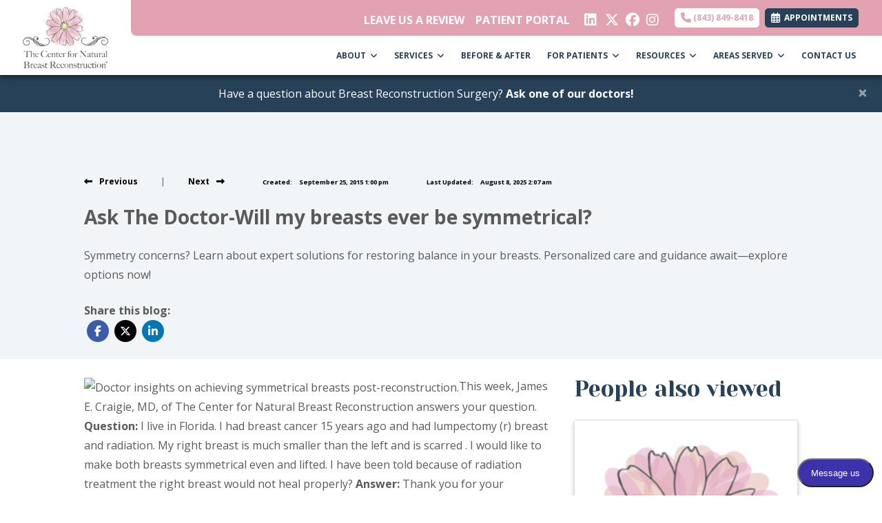

--- FILE ---
content_type: text/html; charset=utf-8
request_url: https://www.naturalbreastreconstruction.com/blog/ask-the-doctor-will-my-breasts-ever-be-symmetrical
body_size: 27922
content:
<!DOCTYPE html>

<html lang="en"><head><title>

Will My Breasts Ever Be Symmetrical After Radiation?

</title><meta charset="utf-8"><meta name="mobile-web-app-capable" content="yes" /><meta name="viewport" content="width=device-width, initial-scale=1.0, maximum-scale=5.0" /><meta name="apple-mobile-web-app-status-bar-style" content="black" /><meta http-equiv="X-UA-Compatible" content="chrome=1"><meta name="description" content="Symmetry concerns? Learn about expert solutions for restoring balance in your breasts. Personalized care and guidance await—explore options now!"><meta property="og:title" content="Will My Breasts Ever Be Symmetrical After Radiation?" /><link rel="canonical" href="https://www.naturalbreastreconstruction.com/blog/ask-the-doctor-will-my-breasts-ever-be-symmetrical"><link rel="shortcut icon" href="https://storage.googleapis.com/treatspace-prod-media/favicon/f-2835/logo-tcnbr-22.ico"><script type="text/javascript" src="https://storage.googleapis.com/treatspace-prod-cdn/New/BasicFramework/gz/intersection-observer.min.js.gz" async></script><script type="text/javascript" src="https://ajax.googleapis.com/ajax/libs/jquery/3.5.1/jquery.min.js" defer></script><script type="text/javascript" defer src="https://storage.googleapis.com/treatspace-prod-cdn/New/BasicFramework/gz/bootstrap.bundle.min.js.gz"></script><script type="text/javascript" defer src="https://storage.googleapis.com/treatspace-prod-cdn/New/BasicFramework/gz/theme-10.min.js.gz"></script><script type="text/javascript" defer src="https://storage.googleapis.com/treatspace-prod-cdn/New/BasicFramework/gz/content-blocks.min.js.gz"></script><script type="text/javascript" defer src="https://storage.googleapis.com/treatspace-prod-cdn/New/BasicFramework/gz/helper-functions.min.js.gz"></script><script defer src="https://storage.googleapis.com/treatspace-prod-cdn/New/BasicFramework/js/autolinker.js"></script><script defer src="https://storage.googleapis.com/treatspace-prod-cdn/New/BasicFramework/gz/blog.min.js.gz"></script><link rel="preconnect" href="https://fonts.googleapis.com"><link rel="preconnect" href="https://fonts.gstatic.com" crossorigin><link rel="preload" as="style" href="https://fonts.googleapis.com/css?family=Open+Sans:,700|Yeseva+One:&display=swap" onload="this.onload=null;this.rel='stylesheet'"><link rel="preload" as="style" href="https://fonts.googleapis.com/css?family=Nunito+Sans:300,400,400i,600,700&display=swap" onload="this.onload=null;this.rel='stylesheet'"><style>
    
    
    body {color: #5A5A5A !important;font-size: 1rem !important;font-family: 'Open Sans', sans-serif !important;}.content-block h1, .service-content h1, .resource-content h1 {color: #274158;font-size: 2.5rem;font-family: 'Yeseva One', sans-serif;}.content-block h2, .service-content h2, .resource-content h2 {color: #274158;font-size: 2rem;font-family: 'Yeseva One', sans-serif;}.content-block h3, .service-content h3, .resource-content h3 {color: #959D93;font-size: 1.1rem;font-family: 'Open Sans', sans-serif;font-weight: 700;text-transform: uppercase;}.btn.primary-color {color: #FFFFFF !important;font-size: .75rem !important;font-family: 'Open Sans', sans-serif !important;font-weight: 700 !important;border-color: #E2A2B2 !important;border-radius: 5px !important;text-transform: uppercase !important;background-color: #E2A2B2 !important;}.btn.secondary-color {color: #FFFFFF !important;font-size: .75rem !important;font-family: 'Open Sans', sans-serif !important;font-weight: 700 !important;border-color: #274158 !important;border-radius: 5px !important;text-transform: uppercase !important;background-color: #274158 !important;}.btn.tertiary-color {color: #FFFFFF !important;font-size: .75rem !important;font-family: 'Open Sans', sans-serif !important;font-weight: 700 !important;border-color: #959D93 !important;border-radius: 5px !important;text-transform: uppercase !important;background-color: #959D93 !important;}.btn.primary-color-alt {color: #E2A2B2 !important;font-size: .75rem !important;font-family: 'Open Sans', sans-serif !important;font-weight: 700 !important;border-color: #E2A2B2 !important;border-radius: 5px !important;text-transform: uppercase !important;background-color: #FFFFFF !important;}.content-block p, .service-content p, .resource-content p {color: #5A5A5A;font-size: 1rem;font-family: 'Open Sans', sans-serif;}
    
    
    
	:root{--blue:#007bff;--indigo:#6610f2;--purple:#6f42c1;--pink:#e83e8c;--red:#dc3545;--orange:#fd7e14;--yellow:#ffc107;--green:#28a745;--teal:#20c997;--cyan:#17a2b8;--white:#fff;--gray:#6c757d;--gray-dark:#343a40;--primary:#007bff;--secondary:#6c757d;--success:#28a745;--info:#17a2b8;--warning:#ffc107;--danger:#dc3545;--light:#f8f9fa;--dark:#343a40;--breakpoint-xs:0;--breakpoint-sm:576px;--breakpoint-md:768px;--breakpoint-lg:992px;--breakpoint-xl:1200px;--font-family-sans-serif:-apple-system,BlinkMacSystemFont,"Segoe UI",Roboto,"Helvetica Neue",Arial,sans-serif,"Apple Color Emoji","Segoe UI Emoji","Segoe UI Symbol";--font-family-monospace:SFMono-Regular,Menlo,Monaco,Consolas,"Liberation Mono","Courier New",monospace}*,::after,::before{box-sizing:border-box}html{font-family:sans-serif;line-height:1.15;-webkit-text-size-adjust:100%;-ms-text-size-adjust:100%;-ms-overflow-style:scrollbar}@-ms-viewport{width:device-width}nav{display:block}body{margin:0;font-family:-apple-system,BlinkMacSystemFont,"Segoe UI",Roboto,"Helvetica Neue",Arial,sans-serif,"Apple Color Emoji","Segoe UI Emoji","Segoe UI Symbol";font-size:1rem;font-weight:400;line-height:1.5;color:#212529;text-align:left;background-color:#fff}hr{box-sizing:content-box;height:0;overflow:visible}h2,h3,h5,h6{margin-top:0;margin-bottom:.5rem}p{margin-top:0;margin-bottom:1rem}ol,ul{margin-top:0;margin-bottom:1rem}ul ul{margin-bottom:0}a{color:#007bff;text-decoration:none;background-color:transparent;-webkit-text-decoration-skip:objects}img{vertical-align:middle;border-style:none}button{border-radius:0}button,input{margin:0;font-family:inherit;font-size:inherit;line-height:inherit}button,input{overflow:visible}button{text-transform:none}[type=submit],button,html [type=button]{-webkit-appearance:button}[type=button]::-moz-focus-inner,[type=submit]::-moz-focus-inner,button::-moz-focus-inner{padding:0;border-style:none}[type=search]{outline-offset:-2px;-webkit-appearance:none}[type=search]::-webkit-search-cancel-button,[type=search]::-webkit-search-decoration{-webkit-appearance:none}::-webkit-file-upload-button{font:inherit;-webkit-appearance:button}h2,h3,h5,h6{margin-bottom:.5rem;font-family:inherit;font-weight:500;line-height:1.2;color:inherit}h2{font-size:2rem}h3{font-size:1.75rem}h5{font-size:1.25rem}h6{font-size:1rem}hr{margin-top:1rem;margin-bottom:1rem;border:0;border-top:1px solid rgba(0,0,0,.1)}.list-unstyled{padding-left:0;list-style:none}.img-fluid{max-width:100%;height:auto}.custom-block-image{width:100%;height:auto;}.img-thumbnail{padding:025rem;background-color:#fff;border: 1px solid #dee2e6;border-radius:0.25rem;max-width:100%;height:auto;}.container{width:100%;padding-right:15px;padding-left:15px;margin-right:auto;margin-left:auto}@media (min-width:576px){.container{max-width:540px}}.container-fluid{width:100%;padding-right:15px;padding-left:15px;margin-right:auto;margin-left:auto}.row{display:-ms-flexbox;display:flex;-ms-flex-wrap:wrap;flex-wrap:wrap;margin-right:-15px;margin-left:-15px}.col,.col-1,.col-10,.col-11,.col-12,.col-2,.col-3,.col-4,.col-5,.col-6,.col-7,.col-8,.col-9,.col-auto,.col-lg,.col-lg-1,.col-lg-10,.col-lg-11,.col-lg-12,.col-lg-2,.col-lg-3,.col-lg-4,.col-lg-5,.col-lg-6,.col-lg-7,.col-lg-8,.col-lg-9,.col-lg-auto,.col-md,.col-md-1,.col-md-10,.col-md-11,.col-md-12,.col-md-2,.col-md-3,.col-md-4,.col-md-5,.col-md-6,.col-md-7,.col-md-8,.col-md-9,.col-md-auto,.col-sm,.col-sm-1,.col-sm-10,.col-sm-11,.col-sm-12,.col-sm-2,.col-sm-3,.col-sm-4,.col-sm-5,.col-sm-6,.col-sm-7,.col-sm-8,.col-sm-9,.col-sm-auto,.col-xl,.col-xl-1,.col-xl-10,.col-xl-11,.col-xl-12,.col-xl-2,.col-xl-3,.col-xl-4,.col-xl-5,.col-xl-6,.col-xl-7,.col-xl-8,.col-xl-9,.col-xl-auto{position:relative;width:100%;padding-right:15px;padding-left:15px}.col{-ms-flex-preferred-size:0;flex-basis:0;-ms-flex-positive:1;flex-grow:1;max-width:100%}.row-cols-1>*{-ms-flex:0 0 100%;flex:0 0 100%;max-width:100%}.row-cols-2>*{-ms-flex:0 0 50%;flex:0 0 50%;max-width:50%}.row-cols-3>*{-ms-flex:0 0 33.333333%;flex:0 0 33.333333%;max-width:33.333333%}.row-cols-4>*{-ms-flex:0 0 25%;flex:0 0 25%;max-width:25%}.row-cols-5>*{-ms-flex:0 0 20%;flex:0 0 20%;max-width:20%}.row-cols-6>*{-ms-flex:0 0 16.666667%;flex:0 0 16.666667%;max-width:16.666667%}.col-auto{-ms-flex:0 0 auto;flex:0 0 auto;width:auto;max-width:100%}.col-1{-ms-flex:0 0 8.333333%;flex:0 0 8.333333%;max-width:8.333333%}.col-2{-ms-flex:0 0 16.666667%;flex:0 0 16.666667%;max-width:16.666667%}.col-3{-ms-flex:0 0 25%;flex:0 0 25%;max-width:25%}.col-4{-ms-flex:0 0 33.333333%;flex:0 0 33.333333%;max-width:33.333333%}.col-5{-ms-flex:0 0 41.666667%;flex:0 0 41.666667%;max-width:41.666667%}.col-6{-ms-flex:0 0 50%;flex:0 0 50%;max-width:50%}.col-7{-ms-flex:0 0 58.333333%;flex:0 0 58.333333%;max-width:58.333333%}.col-8{-ms-flex:0 0 66.666667%;flex:0 0 66.666667%;max-width:66.666667%}.col-9{-ms-flex:0 0 75%;flex:0 0 75%;max-width:75%}.col-10{-ms-flex:0 0 83.333333%;flex:0 0 83.333333%;max-width:83.333333%}.col-11{-ms-flex:0 0 91.666667%;flex:0 0 91.666667%;max-width:91.666667%}.col-12{-ms-flex:0 0 100%;flex:0 0 100%;max-width:100%}@media (min-width:576px){.col-sm{-ms-flex-preferred-size:0;flex-basis:0;-ms-flex-positive:1;flex-grow:1;max-width:100%}.row-cols-sm-1>*{-ms-flex:0 0 100%;flex:0 0 100%;max-width:100%}.row-cols-sm-2>*{-ms-flex:0 0 50%;flex:0 0 50%;max-width:50%}.row-cols-sm-3>*{-ms-flex:0 0 33.333333%;flex:0 0 33.333333%;max-width:33.333333%}.row-cols-sm-4>*{-ms-flex:0 0 25%;flex:0 0 25%;max-width:25%}.row-cols-sm-5>*{-ms-flex:0 0 20%;flex:0 0 20%;max-width:20%}.row-cols-sm-6>*{-ms-flex:0 0 16.666667%;flex:0 0 16.666667%;max-width:16.666667%}.col-sm-auto{-ms-flex:0 0 auto;flex:0 0 auto;width:auto;max-width:100%}.col-sm-1{-ms-flex:0 0 8.333333%;flex:0 0 8.333333%;max-width:8.333333%}.col-sm-2{-ms-flex:0 0 16.666667%;flex:0 0 16.666667%;max-width:16.666667%}.col-sm-3{-ms-flex:0 0 25%;flex:0 0 25%;max-width:25%}.col-sm-4{-ms-flex:0 0 33.333333%;flex:0 0 33.333333%;max-width:33.333333%}.col-sm-5{-ms-flex:0 0 41.666667%;flex:0 0 41.666667%;max-width:41.666667%}.col-sm-6{-ms-flex:0 0 50%;flex:0 0 50%;max-width:50%}.col-sm-7{-ms-flex:0 0 58.333333%;flex:0 0 58.333333%;max-width:58.333333%}.col-sm-8{-ms-flex:0 0 66.666667%;flex:0 0 66.666667%;max-width:66.666667%}.col-sm-9{-ms-flex:0 0 75%;flex:0 0 75%;max-width:75%}.col-sm-10{-ms-flex:0 0 83.333333%;flex:0 0 83.333333%;max-width:83.333333%}.col-sm-11{-ms-flex:0 0 91.666667%;flex:0 0 91.666667%;max-width:91.666667%}.col-sm-12{-ms-flex:0 0 100%;flex:0 0 100%;max-width:100%}.order-sm-first{-ms-flex-order:-1;order:-1}.order-sm-last{-ms-flex-order:13;order:13}.order-sm-0{-ms-flex-order:0;order:0}.order-sm-1{-ms-flex-order:1;order:1}.order-sm-2{-ms-flex-order:2;order:2}.order-sm-3{-ms-flex-order:3;order:3}.order-sm-4{-ms-flex-order:4;order:4}.order-sm-5{-ms-flex-order:5;order:5}.order-sm-6{-ms-flex-order:6;order:6}.order-sm-7{-ms-flex-order:7;order:7}.order-sm-8{-ms-flex-order:8;order:8}.order-sm-9{-ms-flex-order:9;order:9}.order-sm-10{-ms-flex-order:10;order:10}.order-sm-11{-ms-flex-order:11;order:11}.order-sm-12{-ms-flex-order:12;order:12}.offset-sm-0{margin-left:0}.offset-sm-1{margin-left:8.333333%}.offset-sm-2{margin-left:16.666667%}.offset-sm-3{margin-left:25%}.offset-sm-4{margin-left:33.333333%}.offset-sm-5{margin-left:41.666667%}.offset-sm-6{margin-left:50%}.offset-sm-7{margin-left:58.333333%}.offset-sm-8{margin-left:66.666667%}.offset-sm-9{margin-left:75%}.offset-sm-10{margin-left:83.333333%}.offset-sm-11{margin-left:91.666667%}}@media (min-width:768px){.col-md{-ms-flex-preferred-size:0;flex-basis:0;-ms-flex-positive:1;flex-grow:1;max-width:100%}.row-cols-md-1>*{-ms-flex:0 0 100%;flex:0 0 100%;max-width:100%}.row-cols-md-2>*{-ms-flex:0 0 50%;flex:0 0 50%;max-width:50%}.row-cols-md-3>*{-ms-flex:0 0 33.333333%;flex:0 0 33.333333%;max-width:33.333333%}.row-cols-md-4>*{-ms-flex:0 0 25%;flex:0 0 25%;max-width:25%}.row-cols-md-5>*{-ms-flex:0 0 20%;flex:0 0 20%;max-width:20%}.row-cols-md-6>*{-ms-flex:0 0 16.666667%;flex:0 0 16.666667%;max-width:16.666667%}.col-md-auto{-ms-flex:0 0 auto;flex:0 0 auto;width:auto;max-width:100%}.col-md-1{-ms-flex:0 0 8.333333%;flex:0 0 8.333333%;max-width:8.333333%}.col-md-2{-ms-flex:0 0 16.666667%;flex:0 0 16.666667%;max-width:16.666667%}.col-md-3{-ms-flex:0 0 25%;flex:0 0 25%;max-width:25%}.col-md-4{-ms-flex:0 0 33.333333%;flex:0 0 33.333333%;max-width:33.333333%}.col-md-5{-ms-flex:0 0 41.666667%;flex:0 0 41.666667%;max-width:41.666667%}.col-md-6{-ms-flex:0 0 50%;flex:0 0 50%;max-width:50%}.col-md-7{-ms-flex:0 0 58.333333%;flex:0 0 58.333333%;max-width:58.333333%}.col-md-8{-ms-flex:0 0 66.666667%;flex:0 0 66.666667%;max-width:66.666667%}.col-md-9{-ms-flex:0 0 75%;flex:0 0 75%;max-width:75%}.col-md-10{-ms-flex:0 0 83.333333%;flex:0 0 83.333333%;max-width:83.333333%}.col-md-11{-ms-flex:0 0 91.666667%;flex:0 0 91.666667%;max-width:91.666667%}.col-md-12{-ms-flex:0 0 100%;flex:0 0 100%;max-width:100%}.order-md-first{-ms-flex-order:-1;order:-1}.order-md-last{-ms-flex-order:13;order:13}.order-md-0{-ms-flex-order:0;order:0}.order-md-1{-ms-flex-order:1;order:1}.order-md-2{-ms-flex-order:2;order:2}.order-md-3{-ms-flex-order:3;order:3}.order-md-4{-ms-flex-order:4;order:4}.order-md-5{-ms-flex-order:5;order:5}.order-md-6{-ms-flex-order:6;order:6}.order-md-7{-ms-flex-order:7;order:7}.order-md-8{-ms-flex-order:8;order:8}.order-md-9{-ms-flex-order:9;order:9}.order-md-10{-ms-flex-order:10;order:10}.order-md-11{-ms-flex-order:11;order:11}.order-md-12{-ms-flex-order:12;order:12}.offset-md-0{margin-left:0}.offset-md-1{margin-left:8.333333%}.offset-md-2{margin-left:16.666667%}.offset-md-3{margin-left:25%}.offset-md-4{margin-left:33.333333%}.offset-md-5{margin-left:41.666667%}.offset-md-6{margin-left:50%}.offset-md-7{margin-left:58.333333%}.offset-md-8{margin-left:66.666667%}.offset-md-9{margin-left:75%}.offset-md-10{margin-left:83.333333%}.offset-md-11{margin-left:91.666667%}}@media (min-width:992px){.col-lg{-ms-flex-preferred-size:0;flex-basis:0;-ms-flex-positive:1;flex-grow:1;max-width:100%}.row-cols-lg-1>*{-ms-flex:0 0 100%;flex:0 0 100%;max-width:100%}.row-cols-lg-2>*{-ms-flex:0 0 50%;flex:0 0 50%;max-width:50%}.row-cols-lg-3>*{-ms-flex:0 0 33.333333%;flex:0 0 33.333333%;max-width:33.333333%}.row-cols-lg-4>*{-ms-flex:0 0 25%;flex:0 0 25%;max-width:25%}.row-cols-lg-5>*{-ms-flex:0 0 20%;flex:0 0 20%;max-width:20%}.row-cols-lg-6>*{-ms-flex:0 0 16.666667%;flex:0 0 16.666667%;max-width:16.666667%}.col-lg-auto{-ms-flex:0 0 auto;flex:0 0 auto;width:auto;max-width:100%}.col-lg-1{-ms-flex:0 0 8.333333%;flex:0 0 8.333333%;max-width:8.333333%}.col-lg-2{-ms-flex:0 0 16.666667%;flex:0 0 16.666667%;max-width:16.666667%}.col-lg-3{-ms-flex:0 0 25%;flex:0 0 25%;max-width:25%}.col-lg-4{-ms-flex:0 0 33.333333%;flex:0 0 33.333333%;max-width:33.333333%}.col-lg-5{-ms-flex:0 0 41.666667%;flex:0 0 41.666667%;max-width:41.666667%}.col-lg-6{-ms-flex:0 0 50%;flex:0 0 50%;max-width:50%}.col-lg-7{-ms-flex:0 0 58.333333%;flex:0 0 58.333333%;max-width:58.333333%}.col-lg-8{-ms-flex:0 0 66.666667%;flex:0 0 66.666667%;max-width:66.666667%}.col-lg-9{-ms-flex:0 0 75%;flex:0 0 75%;max-width:75%}.col-lg-10{-ms-flex:0 0 83.333333%;flex:0 0 83.333333%;max-width:83.333333%}.col-lg-11{-ms-flex:0 0 91.666667%;flex:0 0 91.666667%;max-width:91.666667%}.col-lg-12{-ms-flex:0 0 100%;flex:0 0 100%;max-width:100%}.order-lg-first{-ms-flex-order:-1;order:-1}.order-lg-last{-ms-flex-order:13;order:13}.order-lg-0{-ms-flex-order:0;order:0}.order-lg-1{-ms-flex-order:1;order:1}.order-lg-2{-ms-flex-order:2;order:2}.order-lg-3{-ms-flex-order:3;order:3}.order-lg-4{-ms-flex-order:4;order:4}.order-lg-5{-ms-flex-order:5;order:5}.order-lg-6{-ms-flex-order:6;order:6}.order-lg-7{-ms-flex-order:7;order:7}.order-lg-8{-ms-flex-order:8;order:8}.order-lg-9{-ms-flex-order:9;order:9}.order-lg-10{-ms-flex-order:10;order:10}.order-lg-11{-ms-flex-order:11;order:11}.order-lg-12{-ms-flex-order:12;order:12}.offset-lg-0{margin-left:0}.offset-lg-1{margin-left:8.333333%}.offset-lg-2{margin-left:16.666667%}.offset-lg-3{margin-left:25%}.offset-lg-4{margin-left:33.333333%}.offset-lg-5{margin-left:41.666667%}.offset-lg-6{margin-left:50%}.offset-lg-7{margin-left:58.333333%}.offset-lg-8{margin-left:66.666667%}.offset-lg-9{margin-left:75%}.offset-lg-10{margin-left:83.333333%}.offset-lg-11{margin-left:91.666667%}}@media (min-width:1200px){.col-xl{-ms-flex-preferred-size:0;flex-basis:0;-ms-flex-positive:1;flex-grow:1;max-width:100%}.row-cols-xl-1>*{-ms-flex:0 0 100%;flex:0 0 100%;max-width:100%}.row-cols-xl-2>*{-ms-flex:0 0 50%;flex:0 0 50%;max-width:50%}.row-cols-xl-3>*{-ms-flex:0 0 33.333333%;flex:0 0 33.333333%;max-width:33.333333%}.row-cols-xl-4>*{-ms-flex:0 0 25%;flex:0 0 25%;max-width:25%}.row-cols-xl-5>*{-ms-flex:0 0 20%;flex:0 0 20%;max-width:20%}.row-cols-xl-6>*{-ms-flex:0 0 16.666667%;flex:0 0 16.666667%;max-width:16.666667%}.col-xl-auto{-ms-flex:0 0 auto;flex:0 0 auto;width:auto;max-width:100%}.col-xl-1{-ms-flex:0 0 8.333333%;flex:0 0 8.333333%;max-width:8.333333%}.col-xl-2{-ms-flex:0 0 16.666667%;flex:0 0 16.666667%;max-width:16.666667%}.col-xl-3{-ms-flex:0 0 25%;flex:0 0 25%;max-width:25%}.col-xl-4{-ms-flex:0 0 33.333333%;flex:0 0 33.333333%;max-width:33.333333%}.col-xl-5{-ms-flex:0 0 41.666667%;flex:0 0 41.666667%;max-width:41.666667%}.col-xl-6{-ms-flex:0 0 50%;flex:0 0 50%;max-width:50%}.col-xl-7{-ms-flex:0 0 58.333333%;flex:0 0 58.333333%;max-width:58.333333%}.col-xl-8{-ms-flex:0 0 66.666667%;flex:0 0 66.666667%;max-width:66.666667%}.col-xl-9{-ms-flex:0 0 75%;flex:0 0 75%;max-width:75%}.col-xl-10{-ms-flex:0 0 83.333333%;flex:0 0 83.333333%;max-width:83.333333%}.col-xl-11{-ms-flex:0 0 91.666667%;flex:0 0 91.666667%;max-width:91.666667%}.col-xl-12{-ms-flex:0 0 100%;flex:0 0 100%;max-width:100%}.order-xl-first{-ms-flex-order:-1;order:-1}.order-xl-last{-ms-flex-order:13;order:13}.order-xl-0{-ms-flex-order:0;order:0}.order-xl-1{-ms-flex-order:1;order:1}.order-xl-2{-ms-flex-order:2;order:2}.order-xl-3{-ms-flex-order:3;order:3}.order-xl-4{-ms-flex-order:4;order:4}.order-xl-5{-ms-flex-order:5;order:5}.order-xl-6{-ms-flex-order:6;order:6}.order-xl-7{-ms-flex-order:7;order:7}.order-xl-8{-ms-flex-order:8;order:8}.order-xl-9{-ms-flex-order:9;order:9}.order-xl-10{-ms-flex-order:10;order:10}.order-xl-11{-ms-flex-order:11;order:11}.order-xl-12{-ms-flex-order:12;order:12}.offset-xl-0{margin-left:0}.offset-xl-1{margin-left:8.333333%}.offset-xl-2{margin-left:16.666667%}.offset-xl-3{margin-left:25%}.offset-xl-4{margin-left:33.333333%}.offset-xl-5{margin-left:41.666667%}.offset-xl-6{margin-left:50%}.offset-xl-7{margin-left:58.333333%}.offset-xl-8{margin-left:66.666667%}.offset-xl-9{margin-left:75%}.offset-xl-10{margin-left:83.333333%}.offset-xl-11{margin-left:91.666667%}}.card{position: relative;display: -ms-flexbox;display: flex;-ms-flex-direction: column;flex-direction: column;min-width: 0;word-wrap: break-word;background-color: #fff;background-clip: border-box;border: 1px solid rgba(0,0,0,.125);border-radius: 0.25rem;}.form-control{display:block;width:100%;padding:.375rem .75rem;font-size:1rem;line-height:1.5;color:#495057;background-color:#fff;background-clip:padding-box;border:1px solid #ced4da;border-radius:.25rem}.form-control::-ms-expand{background-color:transparent;border:0}.form-control::-webkit-input-placeholder{color:#6c757d;opacity:1}.form-control::-moz-placeholder{color:#6c757d;opacity:1}.form-control:-ms-input-placeholder{color:#6c757d;opacity:1}.form-control::-ms-input-placeholder{color:#6c757d;opacity:1}.form-group{margin-bottom:1rem}.form-inline{display:-ms-flexbox;display:flex;-ms-flex-flow:row wrap;flex-flow:row wrap;-ms-flex-align:center;align-items:center}@media (min-width:576px){.form-inline .form-control{display:inline-block;width:auto;vertical-align:middle}.form-inline .input-group{width:auto}}.btn{display:inline-block;font-weight:400;text-align:center;white-space:nowrap;vertical-align:middle;border:1px solid transparent;padding:.375rem .75rem;font-size:1rem;line-height:1.5;border-radius:.25rem}.btn-sm{padding:.25rem .5rem;font-size:.875rem;line-height:1.5;border-radius:.2rem}.fade:not(.show){opacity:0}.collapse:not(.show){display:none}.dropdown{position:relative}.dropdown-toggle::after{display:inline-block;width:0;height:0;margin-left:.255em;vertical-align:.255em;content:"";border-top:.3em solid;border-right:.3em solid transparent;border-bottom:0;border-left:.3em solid transparent}.dropdown-menu{position:absolute;top:100%;left:0;z-index:1000;display:none;float:left;min-width:10rem;padding:.5rem 0;margin:.125rem 0 0;font-size:1rem;color:#212529;text-align:left;list-style:none;background-color:#fff;background-clip:padding-box;border:1px solid rgba(0,0,0,.15);border-radius:.25rem}.dropdown-item{display:block;width:100%;padding:.25rem 1.5rem;clear:both;font-weight:400;color:#212529;text-align:inherit;white-space:nowrap;background-color:transparent;border:0}.input-group{position:relative;display:-ms-flexbox;display:flex;-ms-flex-wrap:wrap;flex-wrap:wrap;-ms-flex-align:stretch;align-items:stretch;width:100%}.input-group>.form-control{position:relative;-ms-flex:1 1 auto;flex:1 1 auto;width:1%;margin-bottom:0}.input-group>.form-control:not(:last-child){border-top-right-radius:0;border-bottom-right-radius:0}.input-group>.form-control:not(:first-child){border-top-left-radius:0;border-bottom-left-radius:0}.input-group-append,.input-group-prepend{display:-ms-flexbox;display:flex}.input-group-append .btn{position:relative;z-index:2}.input-group-prepend{margin-right:-1px}.input-group-append{margin-left:-1px}.input-group-text{display:-ms-flexbox;display:flex;-ms-flex-align:center;align-items:center;padding:.375rem .75rem;margin-bottom:0;font-size:1rem;font-weight:400;line-height:1.5;color:#495057;text-align:center;white-space:nowrap;background-color:#e9ecef;border:1px solid #ced4da;border-radius:.25rem}.input-group>.input-group-prepend>.input-group-text{border-top-right-radius:0;border-bottom-right-radius:0}.input-group>.input-group-append>.btn{border-top-left-radius:0;border-bottom-left-radius:0}.nav-link{display:block;padding:.5rem 1rem}.navbar{position:relative;display:-ms-flexbox;display:flex;-ms-flex-wrap:wrap;flex-wrap:wrap;-ms-flex-align:center;align-items:center;-ms-flex-pack:justify;justify-content:space-between;padding:.5rem 1rem}.navbar>.container-fluid{display:-ms-flexbox;display:flex;-ms-flex-wrap:wrap;flex-wrap:wrap;-ms-flex-align:center;align-items:center;-ms-flex-pack:justify;justify-content:space-between}.navbar-brand{display:inline-block;padding-top:.3125rem;padding-bottom:.3125rem;margin-right:1rem;font-size:1.25rem;line-height:inherit;white-space:nowrap}.navbar-nav{display:-ms-flexbox;display:flex;-ms-flex-direction:column;flex-direction:column;padding-left:0;margin-bottom:0;list-style:none}.navbar-nav .nav-link{padding-right:0;padding-left:0}.navbar-nav .dropdown-menu{position:static;float:none}.navbar-collapse{-ms-flex-preferred-size:100%;flex-basis:100%;-ms-flex-positive:1;flex-grow:1;-ms-flex-align:center;align-items:center}.navbar-toggler{padding:.25rem .75rem;font-size:1.25rem;line-height:1;background-color:transparent;border:1px solid transparent;border-radius:.25rem}.navbar-toggler-icon{display:inline-block;width:1.5em;height:1.5em;vertical-align:middle;content:"";background:no-repeat center center;background-size:100% 100%}@media (max-width:991.98px){.navbar-expand-lg>.container-fluid{padding-right:0;padding-left:0}}.navbar-light .navbar-brand{color:rgba(0,0,0,.9)}.navbar-light .navbar-nav .nav-link{color:rgba(0,0,0,.5)}.navbar-light .navbar-toggler{color:rgba(0,0,0,.5);border-color:rgba(0,0,0,.1)}.navbar-light .navbar-toggler-icon{background-image:url("data:image/svg+xml;charset=utf8,%3Csvg viewBox='0 0 30 30' xmlns='http://www.w3.org/2000/svg'%3E%3Cpath stroke='rgba(0, 0, 0, 0.5)' stroke-width='2' stroke-linecap='round' stroke-miterlimit='10' d='M4 7h22M4 15h22M4 23h22'/%3E%3C/svg%3E")}.navbar-light .navbar-text{color:rgba(0,0,0,.5)}.navbar-light .navbar-text a{color:rgba(0,0,0,.9)}.alert{position:relative;padding:.75rem 1.25rem;margin-bottom:1rem;border:1px solid transparent;border-radius:.25rem}.alert-heading{color:inherit}.alert-link{font-weight:700}.alert-dismissible{padding-right:4rem}.alert-dismissible .close{position:absolute;top:0;right:0;padding:.75rem 1.25rem;color:inherit}.close{float:right;font-size:1.5rem;font-weight:700;line-height:1;color:#000;text-shadow:0 1px 0 #fff;opacity:.5}.close:focus,.close:hover{color:#000;text-decoration:none;opacity:.75}.close:not(:disabled):not(.disabled){cursor:pointer}button.close{padding:0;background-color:transparent;border:0;-webkit-appearance:none}.modal-open{overflow:hidden}.modal{position:fixed;top:0;right:0;bottom:0;left:0;z-index:1050;display:none;overflow:hidden;outline:0}.modal-open .modal{overflow-x:hidden;overflow-y:auto}.modal-dialog{position:relative;width:auto;margin:.5rem;pointer-events:none}.modal.fade .modal-dialog{transition:-webkit-transform .3s ease-out;transition:transform .3s ease-out;transition:transform .3s ease-out,-webkit-transform .3s ease-out;-webkit-transform:translate(0,-25%);transform:translate(0,-25%)}@media screen and (prefers-reduced-motion:reduce){.modal.fade .modal-dialog{transition:none}}.modal.show .modal-dialog{-webkit-transform:translate(0,0);transform:translate(0,0)}.modal-dialog-centered{display:-ms-flexbox;display:flex;-ms-flex-align:center;align-items:center;min-height:calc(100% - (.5rem * 2))}.modal-content{position:relative;display:-ms-flexbox;display:flex;-ms-flex-direction:column;flex-direction:column;width:100%;pointer-events:auto;background-color:#fff;background-clip:padding-box;border:1px solid rgba(0,0,0,.2);border-radius:.3rem;outline:0}.modal-backdrop{position:fixed;top:0;right:0;bottom:0;left:0;z-index:1040;background-color:#000}.modal-backdrop.fade{opacity:0}.modal-backdrop.show{opacity:.5}.modal-header{display:-ms-flexbox;display:flex;-ms-flex-align:start;align-items:flex-start;-ms-flex-pack:justify;justify-content:space-between;padding:1rem;border-bottom:1px solid #e9ecef;border-top-left-radius:.3rem;border-top-right-radius:.3rem}.modal-header .close{padding:1rem;margin:-1rem -1rem -1rem auto}.modal-title{margin-bottom:0;line-height:1.5}.modal-body{position:relative;-ms-flex:1 1 auto;flex:1 1 auto;padding:1rem}.modal-footer{display:-ms-flexbox;display:flex;-ms-flex-align:center;align-items:center;-ms-flex-pack:end;justify-content:flex-end;padding:1rem;border-top:1px solid #e9ecef}.modal-footer>:not(:first-child){margin-left:.25rem}.modal-footer>:not(:last-child){margin-right:.25rem}.modal-scrollbar-measure{position:absolute;top:-9999px;width:50px;height:50px;overflow:scroll}@media (min-width:576px){.modal-dialog{max-width:500px;margin:1.75rem auto}.modal-dialog-centered{min-height:calc(100% - (1.75rem * 2))}.modal-sm{max-width:300px}}@media (min-width:992px){.modal-lg{max-width:800px}}.carousel{position:relative}.carousel-inner{position:relative;width:100%;overflow:hidden}.carousel-item{position:relative;display:none;-ms-flex-align:center;align-items:center;width:100%;transition:-webkit-transform .6s ease;transition:transform .6s ease;transition:transform .6s ease,-webkit-transform .6s ease;-webkit-backface-visibility:hidden;backface-visibility:hidden;-webkit-perspective:1000px;perspective:1000px}@media screen and (prefers-reduced-motion:reduce){.carousel-item{transition:none}}.carousel-item-next,.carousel-item-prev,.carousel-item.active{display:block}.carousel-item-next,.carousel-item-prev{position:absolute;top:0}.carousel-item-next.carousel-item-left,.carousel-item-prev.carousel-item-right{-webkit-transform:translateX(0);transform:translateX(0)}@supports ((-webkit-transform-style:preserve-3d) or (transform-style:preserve-3d)){.carousel-item-next.carousel-item-left,.carousel-item-prev.carousel-item-right{-webkit-transform:translate3d(0,0,0);transform:translate3d(0,0,0)}}.active.carousel-item-right,.carousel-item-next{-webkit-transform:translateX(100%);transform:translateX(100%)}@supports ((-webkit-transform-style:preserve-3d) or (transform-style:preserve-3d)){.active.carousel-item-right,.carousel-item-next{-webkit-transform:translate3d(100%,0,0);transform:translate3d(100%,0,0)}}.active.carousel-item-left,.carousel-item-prev{-webkit-transform:translateX(-100%);transform:translateX(-100%)}@supports ((-webkit-transform-style:preserve-3d) or (transform-style:preserve-3d)){.active.carousel-item-left,.carousel-item-prev{-webkit-transform:translate3d(-100%,0,0);transform:translate3d(-100%,0,0)}}.carousel-fade .carousel-item{opacity:0;transition-duration:.6s;transition-property:opacity}.carousel-fade .carousel-item-next.carousel-item-left,.carousel-fade .carousel-item-prev.carousel-item-right,.carousel-fade .carousel-item.active{opacity:1}.carousel-fade .active.carousel-item-left,.carousel-fade .active.carousel-item-right{opacity:0}.carousel-fade .active.carousel-item-left,.carousel-fade .active.carousel-item-prev,.carousel-fade .carousel-item-next,.carousel-fade .carousel-item-prev,.carousel-fade .carousel-item.active{-webkit-transform:translateX(0);transform:translateX(0)}@supports ((-webkit-transform-style:preserve-3d) or (transform-style:preserve-3d)){.carousel-fade .active.carousel-item-left,.carousel-fade .active.carousel-item-prev,.carousel-fade .carousel-item-next,.carousel-fade .carousel-item-prev,.carousel-fade .carousel-item.active{-webkit-transform:translate3d(0,0,0);transform:translate3d(0,0,0)}}.carousel-control-next,.carousel-control-prev{position:absolute;top:0;bottom:0;display:-ms-flexbox;display:flex;-ms-flex-align:center;align-items:center;-ms-flex-pack:center;justify-content:center;width:15%;color:#fff;text-align:center;opacity:.5}.carousel-control-next:focus,.carousel-control-next:hover,.carousel-control-prev:focus,.carousel-control-prev:hover{color:#fff;text-decoration:none;outline:0;opacity:.9}.carousel-control-prev{left:0}.carousel-control-next{right:0}.carousel-control-next-icon,.carousel-control-prev-icon{display:inline-block;width:20px;height:20px;background:transparent no-repeat center center;background-size:100% 100%}.carousel-control-prev-icon{background-image:url("data:image/svg+xml;charset=utf8,%3Csvg xmlns='http://www.w3.org/2000/svg' fill='%23fff' viewBox='0 0 8 8'%3E%3Cpath d='M5.25 0l-4 4 4 4 1.5-1.5-2.5-2.5 2.5-2.5-1.5-1.5z'/%3E%3C/svg%3E")}.carousel-control-next-icon{background-image:url("data:image/svg+xml;charset=utf8,%3Csvg xmlns='http://www.w3.org/2000/svg' fill='%23fff' viewBox='0 0 8 8'%3E%3Cpath d='M2.75 0l-1.5 1.5 2.5 2.5-2.5 2.5 1.5 1.5 4-4-4-4z'/%3E%3C/svg%3E")}.carousel-indicators{position:absolute;right:0;bottom:10px;left:0;z-index:15;display:-ms-flexbox;display:flex;-ms-flex-pack:center;justify-content:center;padding-left:0;margin-right:15%;margin-left:15%;list-style:none}.carousel-indicators li{position:relative;-ms-flex:0 1 auto;flex:0 1 auto;width:30px;height:3px;margin-right:3px;margin-left:3px;text-indent:-999px;cursor:pointer;background-color:rgba(255,255,255,.5)}.carousel-indicators li::before{position:absolute;top:-10px;left:0;display:inline-block;width:100%;height:10px;content:""}.carousel-indicators li::after{position:absolute;bottom:-10px;left:0;display:inline-block;width:100%;height:10px;content:""}.carousel-indicators .active{background-color:#fff}.carousel-caption{position:absolute;right:15%;bottom:20px;left:15%;z-index:10;padding-top:20px;padding-bottom:20px;color:#fff;text-align:center}.border{border:1px solid #dee2e6!important}.border-right-0{border-right:0!important}.clearfix::after{display:block;clear:both;content:""}.d-none{display:none!important}.d-inline{display:inline!important}.d-inline-block{display:inline-block!important}.d-block{display:block!important}.d-table{display:table!important}.d-table-row{display:table-row!important}.d-table-cell{display:table-cell!important}.d-flex{display:-ms-flexbox!important;display:flex!important}.d-inline-flex{display:-ms-inline-flexbox!important;display:inline-flex!important}@media (min-width:576px){.d-sm-none{display:none!important}.d-sm-inline{display:inline!important}.d-sm-inline-block{display:inline-block!important}.d-sm-block{display:block!important}.d-sm-table{display:table!important}.d-sm-table-row{display:table-row!important}.d-sm-table-cell{display:table-cell!important}.d-sm-flex{display:-ms-flexbox!important;display:flex!important}.d-sm-inline-flex{display:-ms-inline-flexbox!important;display:inline-flex!important}}@media (min-width:768px){.d-md-none{display:none!important}.d-md-inline{display:inline!important}.d-md-inline-block{display:inline-block!important}.d-md-block{display:block!important}.d-md-table{display:table!important}.d-md-table-row{display:table-row!important}.d-md-table-cell{display:table-cell!important}.d-md-flex{display:-ms-flexbox!important;display:flex!important}.d-md-inline-flex{display:-ms-inline-flexbox!important;display:inline-flex!important}}@media (min-width:992px){.d-lg-none{display:none!important}.d-lg-inline{display:inline!important}.d-lg-inline-block{display:inline-block!important}.d-lg-block{display:block!important}.d-lg-table{display:table!important}.d-lg-table-row{display:table-row!important}.d-lg-table-cell{display:table-cell!important}.d-lg-flex{display:-ms-flexbox!important;display:flex!important}.d-lg-inline-flex{display:-ms-inline-flexbox!important;display:inline-flex!important}}@media (min-width:1200px){.d-xl-none{display:none!important}.d-xl-inline{display:inline!important}.d-xl-inline-block{display:inline-block!important}.d-xl-block{display:block!important}.d-xl-table{display:table!important}.d-xl-table-row{display:table-row!important}.d-xl-table-cell{display:table-cell!important}.d-xl-flex{display:-ms-flexbox!important;display:flex!important}.d-xl-inline-flex{display:-ms-inline-flexbox!important;display:inline-flex!important}}.flex-row{-ms-flex-direction:row!important;flex-direction:row!important}.flex-column{-ms-flex-direction:column!important;flex-direction:column!important}.flex-row-reverse{-ms-flex-direction:row-reverse!important;flex-direction:row-reverse!important}.flex-column-reverse{-ms-flex-direction:column-reverse!important;flex-direction:column-reverse!important}.flex-wrap{-ms-flex-wrap:wrap!important;flex-wrap:wrap!important}.flex-nowrap{-ms-flex-wrap:nowrap!important;flex-wrap:nowrap!important}.flex-wrap-reverse{-ms-flex-wrap:wrap-reverse!important;flex-wrap:wrap-reverse!important}.flex-fill{-ms-flex:1 1 auto!important;flex:1 1 auto!important}.flex-grow-0{-ms-flex-positive:0!important;flex-grow:0!important}.flex-grow-1{-ms-flex-positive:1!important;flex-grow:1!important}.flex-shrink-0{-ms-flex-negative:0!important;flex-shrink:0!important}.flex-shrink-1{-ms-flex-negative:1!important;flex-shrink:1!important}.justify-content-start{-ms-flex-pack:start!important;justify-content:flex-start!important}.justify-content-end{-ms-flex-pack:end!important;justify-content:flex-end!important}.justify-content-center{-ms-flex-pack:center!important;justify-content:center!important}.justify-content-between{-ms-flex-pack:justify!important;justify-content:space-between!important}.justify-content-around{-ms-flex-pack:distribute!important;justify-content:space-around!important}@media (min-width:992px){.flex-lg-wrap{-ms-flex-wrap:wrap!important;flex-wrap:wrap!important}.justify-content-lg-start{-ms-flex-pack:start!important;justify-content:flex-start!important}}.align-items-center{-ms-flex-align: center;align-items: center;}.align-items-start{-ms-flex-align: start;align-items: start;}.align-items-end{-ms-flex-align: end;align-items: end;}.fixed-top{position:fixed;top:0;right:0;left:0;z-index:1030;max-width:100vw;}.fixed-bottom{position:fixed;right:0;bottom:0;left:0;z-index:1030}@supports ((position:-webkit-sticky) or (position:sticky)){.sticky-top{position:-webkit-sticky;position:sticky;top:0;z-index:1020}}.sr-only{position:absolute;width:1px;height:1px;padding:0;overflow:hidden;clip:rect(0,0,0,0);white-space:nowrap;border:0}.w-25{width:25%!important}.w-50{width:50%!important}.w-75{width:75%!important}.w-100{width:100%!important}.w-auto{width:auto!important}.h-25{height:25%!important}.h-50{height:50%!important}.h-75{height:75%!important}.h-100{height:100%!important}.h-auto{height:auto!important}.mw-100{max-width:100%!important}.mh-100{max-height:100%!important}.min-vw-100{min-width:100vw!important}.min-vh-100{min-height:100vh!important}.vw-100{width:100vw!important}.vh-100{height:100vh!important}.m-0{margin:0!important}.mt-0,.my-0{margin-top:0!important}.mr-0,.mx-0{margin-right:0!important}.mb-0,.my-0{margin-bottom:0!important}.ml-0,.mx-0{margin-left:0!important}.m-1{margin:.25rem!important}.mt-1,.my-1{margin-top:.25rem!important}.mr-1,.mx-1{margin-right:.25rem!important}.mb-1,.my-1{margin-bottom:.25rem!important}.ml-1,.mx-1{margin-left:.25rem!important}.m-2{margin:.5rem!important}.mt-2,.my-2{margin-top:.5rem!important}.mr-2,.mx-2{margin-right:.5rem!important}.mb-2,.my-2{margin-bottom:.5rem!important}.ml-2,.mx-2{margin-left:.5rem!important}.m-3{margin:1rem!important}.mt-3,.my-3{margin-top:1rem!important}.mr-3,.mx-3{margin-right:1rem!important}.mb-3,.my-3{margin-bottom:1rem!important}.ml-3,.mx-3{margin-left:1rem!important}.m-4{margin:1.5rem!important}.mt-4,.my-4{margin-top:1.5rem!important}.mr-4,.mx-4{margin-right:1.5rem!important}.mb-4,.my-4{margin-bottom:1.5rem!important}.ml-4,.mx-4{margin-left:1.5rem!important}.m-5{margin:3rem!important}.mt-5,.my-5{margin-top:3rem!important}.mr-5,.mx-5{margin-right:3rem!important}.mb-5,.my-5{margin-bottom:3rem!important}.ml-5,.mx-5{margin-left:3rem!important}.p-0{padding:0!important}.pt-0,.py-0{padding-top:0!important}.pr-0,.px-0{padding-right:0!important}.pb-0,.py-0{padding-bottom:0!important}.pl-0,.px-0{padding-left:0!important}.p-1{padding:.25rem!important}.pt-1,.py-1{padding-top:.25rem!important}.pr-1,.px-1{padding-right:.25rem!important}.pb-1,.py-1{padding-bottom:.25rem!important}.pl-1,.px-1{padding-left:.25rem!important}.p-2{padding:.5rem!important}.pt-2,.py-2{padding-top:.5rem!important}.pr-2,.px-2{padding-right:.5rem!important}.pb-2,.py-2{padding-bottom:.5rem!important}.pl-2,.px-2{padding-left:.5rem!important}.p-3{padding:1rem!important}.pt-3,.py-3{padding-top:1rem!important}.pr-3,.px-3{padding-right:1rem!important}.pb-3,.py-3{padding-bottom:1rem!important}.pl-3,.px-3{padding-left:1rem!important}.p-4{padding:1.5rem!important}.pt-4,.py-4{padding-top:1.5rem!important}.pr-4,.px-4{padding-right:1.5rem!important}.pb-4,.py-4{padding-bottom:1.5rem!important}.pl-4,.px-4{padding-left:1.5rem!important}.p-5{padding:3rem!important}.pt-5,.py-5{padding-top:3rem!important}.pr-5,.px-5{padding-right:3rem!important}.pb-5,.py-5{padding-bottom:3rem!important}.pl-5,.px-5{padding-left:3rem!important}.m-n1{margin:-.25rem!important}.mt-n1,.my-n1{margin-top:-.25rem!important}.mr-n1,.mx-n1{margin-right:-.25rem!important}.mb-n1,.my-n1{margin-bottom:-.25rem!important}.ml-n1,.mx-n1{margin-left:-.25rem!important}.m-n2{margin:-.5rem!important}.mt-n2,.my-n2{margin-top:-.5rem!important}.mr-n2,.mx-n2{margin-right:-.5rem!important}.mb-n2,.my-n2{margin-bottom:-.5rem!important}.ml-n2,.mx-n2{margin-left:-.5rem!important}.m-n3{margin:-1rem!important}.mt-n3,.my-n3{margin-top:-1rem!important}.mr-n3,.mx-n3{margin-right:-1rem!important}.mb-n3,.my-n3{margin-bottom:-1rem!important}.ml-n3,.mx-n3{margin-left:-1rem!important}.m-n4{margin:-1.5rem!important}.mt-n4,.my-n4{margin-top:-1.5rem!important}.mr-n4,.mx-n4{margin-right:-1.5rem!important}.mb-n4,.my-n4{margin-bottom:-1.5rem!important}.ml-n4,.mx-n4{margin-left:-1.5rem!important}.m-n5{margin:-3rem!important}.mt-n5,.my-n5{margin-top:-3rem!important}.mr-n5,.mx-n5{margin-right:-3rem!important}.mb-n5,.my-n5{margin-bottom:-3rem!important}.ml-n5,.mx-n5{margin-left:-3rem!important}.m-auto{margin:auto!important}.mt-auto,.my-auto{margin-top:auto!important}.mr-auto,.mx-auto{margin-right:auto!important}.mb-auto,.my-auto{margin-bottom:auto!important}.ml-auto,.mx-auto{margin-left:auto!important}@media (min-width:576px){.m-sm-0{margin:0!important}.mt-sm-0,.my-sm-0{margin-top:0!important}.mr-sm-0,.mx-sm-0{margin-right:0!important}.mb-sm-0,.my-sm-0{margin-bottom:0!important}.ml-sm-0,.mx-sm-0{margin-left:0!important}.m-sm-1{margin:.25rem!important}.mt-sm-1,.my-sm-1{margin-top:.25rem!important}.mr-sm-1,.mx-sm-1{margin-right:.25rem!important}.mb-sm-1,.my-sm-1{margin-bottom:.25rem!important}.ml-sm-1,.mx-sm-1{margin-left:.25rem!important}.m-sm-2{margin:.5rem!important}.mt-sm-2,.my-sm-2{margin-top:.5rem!important}.mr-sm-2,.mx-sm-2{margin-right:.5rem!important}.mb-sm-2,.my-sm-2{margin-bottom:.5rem!important}.ml-sm-2,.mx-sm-2{margin-left:.5rem!important}.m-sm-3{margin:1rem!important}.mt-sm-3,.my-sm-3{margin-top:1rem!important}.mr-sm-3,.mx-sm-3{margin-right:1rem!important}.mb-sm-3,.my-sm-3{margin-bottom:1rem!important}.ml-sm-3,.mx-sm-3{margin-left:1rem!important}.m-sm-4{margin:1.5rem!important}.mt-sm-4,.my-sm-4{margin-top:1.5rem!important}.mr-sm-4,.mx-sm-4{margin-right:1.5rem!important}.mb-sm-4,.my-sm-4{margin-bottom:1.5rem!important}.ml-sm-4,.mx-sm-4{margin-left:1.5rem!important}.m-sm-5{margin:3rem!important}.mt-sm-5,.my-sm-5{margin-top:3rem!important}.mr-sm-5,.mx-sm-5{margin-right:3rem!important}.mb-sm-5,.my-sm-5{margin-bottom:3rem!important}.ml-sm-5,.mx-sm-5{margin-left:3rem!important}.p-sm-0{padding:0!important}.pt-sm-0,.py-sm-0{padding-top:0!important}.pr-sm-0,.px-sm-0{padding-right:0!important}.pb-sm-0,.py-sm-0{padding-bottom:0!important}.pl-sm-0,.px-sm-0{padding-left:0!important}.p-sm-1{padding:.25rem!important}.pt-sm-1,.py-sm-1{padding-top:.25rem!important}.pr-sm-1,.px-sm-1{padding-right:.25rem!important}.pb-sm-1,.py-sm-1{padding-bottom:.25rem!important}.pl-sm-1,.px-sm-1{padding-left:.25rem!important}.p-sm-2{padding:.5rem!important}.pt-sm-2,.py-sm-2{padding-top:.5rem!important}.pr-sm-2,.px-sm-2{padding-right:.5rem!important}.pb-sm-2,.py-sm-2{padding-bottom:.5rem!important}.pl-sm-2,.px-sm-2{padding-left:.5rem!important}.p-sm-3{padding:1rem!important}.pt-sm-3,.py-sm-3{padding-top:1rem!important}.pr-sm-3,.px-sm-3{padding-right:1rem!important}.pb-sm-3,.py-sm-3{padding-bottom:1rem!important}.pl-sm-3,.px-sm-3{padding-left:1rem!important}.p-sm-4{padding:1.5rem!important}.pt-sm-4,.py-sm-4{padding-top:1.5rem!important}.pr-sm-4,.px-sm-4{padding-right:1.5rem!important}.pb-sm-4,.py-sm-4{padding-bottom:1.5rem!important}.pl-sm-4,.px-sm-4{padding-left:1.5rem!important}.p-sm-5{padding:3rem!important}.pt-sm-5,.py-sm-5{padding-top:3rem!important}.pr-sm-5,.px-sm-5{padding-right:3rem!important}.pb-sm-5,.py-sm-5{padding-bottom:3rem!important}.pl-sm-5,.px-sm-5{padding-left:3rem!important}.m-sm-n1{margin:-.25rem!important}.mt-sm-n1,.my-sm-n1{margin-top:-.25rem!important}.mr-sm-n1,.mx-sm-n1{margin-right:-.25rem!important}.mb-sm-n1,.my-sm-n1{margin-bottom:-.25rem!important}.ml-sm-n1,.mx-sm-n1{margin-left:-.25rem!important}.m-sm-n2{margin:-.5rem!important}.mt-sm-n2,.my-sm-n2{margin-top:-.5rem!important}.mr-sm-n2,.mx-sm-n2{margin-right:-.5rem!important}.mb-sm-n2,.my-sm-n2{margin-bottom:-.5rem!important}.ml-sm-n2,.mx-sm-n2{margin-left:-.5rem!important}.m-sm-n3{margin:-1rem!important}.mt-sm-n3,.my-sm-n3{margin-top:-1rem!important}.mr-sm-n3,.mx-sm-n3{margin-right:-1rem!important}.mb-sm-n3,.my-sm-n3{margin-bottom:-1rem!important}.ml-sm-n3,.mx-sm-n3{margin-left:-1rem!important}.m-sm-n4{margin:-1.5rem!important}.mt-sm-n4,.my-sm-n4{margin-top:-1.5rem!important}.mr-sm-n4,.mx-sm-n4{margin-right:-1.5rem!important}.mb-sm-n4,.my-sm-n4{margin-bottom:-1.5rem!important}.ml-sm-n4,.mx-sm-n4{margin-left:-1.5rem!important}.m-sm-n5{margin:-3rem!important}.mt-sm-n5,.my-sm-n5{margin-top:-3rem!important}.mr-sm-n5,.mx-sm-n5{margin-right:-3rem!important}.mb-sm-n5,.my-sm-n5{margin-bottom:-3rem!important}.ml-sm-n5,.mx-sm-n5{margin-left:-3rem!important}.m-sm-auto{margin:auto!important}.mt-sm-auto,.my-sm-auto{margin-top:auto!important}.mr-sm-auto,.mx-sm-auto{margin-right:auto!important}.mb-sm-auto,.my-sm-auto{margin-bottom:auto!important}.ml-sm-auto,.mx-sm-auto{margin-left:auto!important}}@media (min-width:768px){.m-md-0{margin:0!important}.mt-md-0,.my-md-0{margin-top:0!important}.mr-md-0,.mx-md-0{margin-right:0!important}.mb-md-0,.my-md-0{margin-bottom:0!important}.ml-md-0,.mx-md-0{margin-left:0!important}.m-md-1{margin:.25rem!important}.mt-md-1,.my-md-1{margin-top:.25rem!important}.mr-md-1,.mx-md-1{margin-right:.25rem!important}.mb-md-1,.my-md-1{margin-bottom:.25rem!important}.ml-md-1,.mx-md-1{margin-left:.25rem!important}.m-md-2{margin:.5rem!important}.mt-md-2,.my-md-2{margin-top:.5rem!important}.mr-md-2,.mx-md-2{margin-right:.5rem!important}.mb-md-2,.my-md-2{margin-bottom:.5rem!important}.ml-md-2,.mx-md-2{margin-left:.5rem!important}.m-md-3{margin:1rem!important}.mt-md-3,.my-md-3{margin-top:1rem!important}.mr-md-3,.mx-md-3{margin-right:1rem!important}.mb-md-3,.my-md-3{margin-bottom:1rem!important}.ml-md-3,.mx-md-3{margin-left:1rem!important}.m-md-4{margin:1.5rem!important}.mt-md-4,.my-md-4{margin-top:1.5rem!important}.mr-md-4,.mx-md-4{margin-right:1.5rem!important}.mb-md-4,.my-md-4{margin-bottom:1.5rem!important}.ml-md-4,.mx-md-4{margin-left:1.5rem!important}.m-md-5{margin:3rem!important}.mt-md-5,.my-md-5{margin-top:3rem!important}.mr-md-5,.mx-md-5{margin-right:3rem!important}.mb-md-5,.my-md-5{margin-bottom:3rem!important}.ml-md-5,.mx-md-5{margin-left:3rem!important}.p-md-0{padding:0!important}.pt-md-0,.py-md-0{padding-top:0!important}.pr-md-0,.px-md-0{padding-right:0!important}.pb-md-0,.py-md-0{padding-bottom:0!important}.pl-md-0,.px-md-0{padding-left:0!important}.p-md-1{padding:.25rem!important}.pt-md-1,.py-md-1{padding-top:.25rem!important}.pr-md-1,.px-md-1{padding-right:.25rem!important}.pb-md-1,.py-md-1{padding-bottom:.25rem!important}.pl-md-1,.px-md-1{padding-left:.25rem!important}.p-md-2{padding:.5rem!important}.pt-md-2,.py-md-2{padding-top:.5rem!important}.pr-md-2,.px-md-2{padding-right:.5rem!important}.pb-md-2,.py-md-2{padding-bottom:.5rem!important}.pl-md-2,.px-md-2{padding-left:.5rem!important}.p-md-3{padding:1rem!important}.pt-md-3,.py-md-3{padding-top:1rem!important}.pr-md-3,.px-md-3{padding-right:1rem!important}.pb-md-3,.py-md-3{padding-bottom:1rem!important}.pl-md-3,.px-md-3{padding-left:1rem!important}.p-md-4{padding:1.5rem!important}.pt-md-4,.py-md-4{padding-top:1.5rem!important}.pr-md-4,.px-md-4{padding-right:1.5rem!important}.pb-md-4,.py-md-4{padding-bottom:1.5rem!important}.pl-md-4,.px-md-4{padding-left:1.5rem!important}.p-md-5{padding:3rem!important}.pt-md-5,.py-md-5{padding-top:3rem!important}.pr-md-5,.px-md-5{padding-right:3rem!important}.pb-md-5,.py-md-5{padding-bottom:3rem!important}.pl-md-5,.px-md-5{padding-left:3rem!important}.m-md-n1{margin:-.25rem!important}.mt-md-n1,.my-md-n1{margin-top:-.25rem!important}.mr-md-n1,.mx-md-n1{margin-right:-.25rem!important}.mb-md-n1,.my-md-n1{margin-bottom:-.25rem!important}.ml-md-n1,.mx-md-n1{margin-left:-.25rem!important}.m-md-n2{margin:-.5rem!important}.mt-md-n2,.my-md-n2{margin-top:-.5rem!important}.mr-md-n2,.mx-md-n2{margin-right:-.5rem!important}.mb-md-n2,.my-md-n2{margin-bottom:-.5rem!important}.ml-md-n2,.mx-md-n2{margin-left:-.5rem!important}.m-md-n3{margin:-1rem!important}.mt-md-n3,.my-md-n3{margin-top:-1rem!important}.mr-md-n3,.mx-md-n3{margin-right:-1rem!important}.mb-md-n3,.my-md-n3{margin-bottom:-1rem!important}.ml-md-n3,.mx-md-n3{margin-left:-1rem!important}.m-md-n4{margin:-1.5rem!important}.mt-md-n4,.my-md-n4{margin-top:-1.5rem!important}.mr-md-n4,.mx-md-n4{margin-right:-1.5rem!important}.mb-md-n4,.my-md-n4{margin-bottom:-1.5rem!important}.ml-md-n4,.mx-md-n4{margin-left:-1.5rem!important}.m-md-n5{margin:-3rem!important}.mt-md-n5,.my-md-n5{margin-top:-3rem!important}.mr-md-n5,.mx-md-n5{margin-right:-3rem!important}.mb-md-n5,.my-md-n5{margin-bottom:-3rem!important}.ml-md-n5,.mx-md-n5{margin-left:-3rem!important}.m-md-auto{margin:auto!important}.mt-md-auto,.my-md-auto{margin-top:auto!important}.mr-md-auto,.mx-md-auto{margin-right:auto!important}.mb-md-auto,.my-md-auto{margin-bottom:auto!important}.ml-md-auto,.mx-md-auto{margin-left:auto!important}}@media (min-width:992px){.m-lg-0{margin:0!important}.mt-lg-0,.my-lg-0{margin-top:0!important}.mr-lg-0,.mx-lg-0{margin-right:0!important}.mb-lg-0,.my-lg-0{margin-bottom:0!important}.ml-lg-0,.mx-lg-0{margin-left:0!important}.m-lg-1{margin:.25rem!important}.mt-lg-1,.my-lg-1{margin-top:.25rem!important}.mr-lg-1,.mx-lg-1{margin-right:.25rem!important}.mb-lg-1,.my-lg-1{margin-bottom:.25rem!important}.ml-lg-1,.mx-lg-1{margin-left:.25rem!important}.m-lg-2{margin:.5rem!important}.mt-lg-2,.my-lg-2{margin-top:.5rem!important}.mr-lg-2,.mx-lg-2{margin-right:.5rem!important}.mb-lg-2,.my-lg-2{margin-bottom:.5rem!important}.ml-lg-2,.mx-lg-2{margin-left:.5rem!important}.m-lg-3{margin:1rem!important}.mt-lg-3,.my-lg-3{margin-top:1rem!important}.mr-lg-3,.mx-lg-3{margin-right:1rem!important}.mb-lg-3,.my-lg-3{margin-bottom:1rem!important}.ml-lg-3,.mx-lg-3{margin-left:1rem!important}.m-lg-4{margin:1.5rem!important}.mt-lg-4,.my-lg-4{margin-top:1.5rem!important}.mr-lg-4,.mx-lg-4{margin-right:1.5rem!important}.mb-lg-4,.my-lg-4{margin-bottom:1.5rem!important}.ml-lg-4,.mx-lg-4{margin-left:1.5rem!important}.m-lg-5{margin:3rem!important}.mt-lg-5,.my-lg-5{margin-top:3rem!important}.mr-lg-5,.mx-lg-5{margin-right:3rem!important}.mb-lg-5,.my-lg-5{margin-bottom:3rem!important}.ml-lg-5,.mx-lg-5{margin-left:3rem!important}.p-lg-0{padding:0!important}.pt-lg-0,.py-lg-0{padding-top:0!important}.pr-lg-0,.px-lg-0{padding-right:0!important}.pb-lg-0,.py-lg-0{padding-bottom:0!important}.pl-lg-0,.px-lg-0{padding-left:0!important}.p-lg-1{padding:.25rem!important}.pt-lg-1,.py-lg-1{padding-top:.25rem!important}.pr-lg-1,.px-lg-1{padding-right:.25rem!important}.pb-lg-1,.py-lg-1{padding-bottom:.25rem!important}.pl-lg-1,.px-lg-1{padding-left:.25rem!important}.p-lg-2{padding:.5rem!important}.pt-lg-2,.py-lg-2{padding-top:.5rem!important}.pr-lg-2,.px-lg-2{padding-right:.5rem!important}.pb-lg-2,.py-lg-2{padding-bottom:.5rem!important}.pl-lg-2,.px-lg-2{padding-left:.5rem!important}.p-lg-3{padding:1rem!important}.pt-lg-3,.py-lg-3{padding-top:1rem!important}.pr-lg-3,.px-lg-3{padding-right:1rem!important}.pb-lg-3,.py-lg-3{padding-bottom:1rem!important}.pl-lg-3,.px-lg-3{padding-left:1rem!important}.p-lg-4{padding:1.5rem!important}.pt-lg-4,.py-lg-4{padding-top:1.5rem!important}.pr-lg-4,.px-lg-4{padding-right:1.5rem!important}.pb-lg-4,.py-lg-4{padding-bottom:1.5rem!important}.pl-lg-4,.px-lg-4{padding-left:1.5rem!important}.p-lg-5{padding:3rem!important}.pt-lg-5,.py-lg-5{padding-top:3rem!important}.pr-lg-5,.px-lg-5{padding-right:3rem!important}.pb-lg-5,.py-lg-5{padding-bottom:3rem!important}.pl-lg-5,.px-lg-5{padding-left:3rem!important}.m-lg-n1{margin:-.25rem!important}.mt-lg-n1,.my-lg-n1{margin-top:-.25rem!important}.mr-lg-n1,.mx-lg-n1{margin-right:-.25rem!important}.mb-lg-n1,.my-lg-n1{margin-bottom:-.25rem!important}.ml-lg-n1,.mx-lg-n1{margin-left:-.25rem!important}.m-lg-n2{margin:-.5rem!important}.mt-lg-n2,.my-lg-n2{margin-top:-.5rem!important}.mr-lg-n2,.mx-lg-n2{margin-right:-.5rem!important}.mb-lg-n2,.my-lg-n2{margin-bottom:-.5rem!important}.ml-lg-n2,.mx-lg-n2{margin-left:-.5rem!important}.m-lg-n3{margin:-1rem!important}.mt-lg-n3,.my-lg-n3{margin-top:-1rem!important}.mr-lg-n3,.mx-lg-n3{margin-right:-1rem!important}.mb-lg-n3,.my-lg-n3{margin-bottom:-1rem!important}.ml-lg-n3,.mx-lg-n3{margin-left:-1rem!important}.m-lg-n4{margin:-1.5rem!important}.mt-lg-n4,.my-lg-n4{margin-top:-1.5rem!important}.mr-lg-n4,.mx-lg-n4{margin-right:-1.5rem!important}.mb-lg-n4,.my-lg-n4{margin-bottom:-1.5rem!important}.ml-lg-n4,.mx-lg-n4{margin-left:-1.5rem!important}.m-lg-n5{margin:-3rem!important}.mt-lg-n5,.my-lg-n5{margin-top:-3rem!important}.mr-lg-n5,.mx-lg-n5{margin-right:-3rem!important}.mb-lg-n5,.my-lg-n5{margin-bottom:-3rem!important}.ml-lg-n5,.mx-lg-n5{margin-left:-3rem!important}.m-lg-auto{margin:auto!important}.mt-lg-auto,.my-lg-auto{margin-top:auto!important}.mr-lg-auto,.mx-lg-auto{margin-right:auto!important}.mb-lg-auto,.my-lg-auto{margin-bottom:auto!important}.ml-lg-auto,.mx-lg-auto{margin-left:auto!important}}@media (min-width:1200px){.m-xl-0{margin:0!important}.mt-xl-0,.my-xl-0{margin-top:0!important}.mr-xl-0,.mx-xl-0{margin-right:0!important}.mb-xl-0,.my-xl-0{margin-bottom:0!important}.ml-xl-0,.mx-xl-0{margin-left:0!important}.m-xl-1{margin:.25rem!important}.mt-xl-1,.my-xl-1{margin-top:.25rem!important}.mr-xl-1,.mx-xl-1{margin-right:.25rem!important}.mb-xl-1,.my-xl-1{margin-bottom:.25rem!important}.ml-xl-1,.mx-xl-1{margin-left:.25rem!important}.m-xl-2{margin:.5rem!important}.mt-xl-2,.my-xl-2{margin-top:.5rem!important}.mr-xl-2,.mx-xl-2{margin-right:.5rem!important}.mb-xl-2,.my-xl-2{margin-bottom:.5rem!important}.ml-xl-2,.mx-xl-2{margin-left:.5rem!important}.m-xl-3{margin:1rem!important}.mt-xl-3,.my-xl-3{margin-top:1rem!important}.mr-xl-3,.mx-xl-3{margin-right:1rem!important}.mb-xl-3,.my-xl-3{margin-bottom:1rem!important}.ml-xl-3,.mx-xl-3{margin-left:1rem!important}.m-xl-4{margin:1.5rem!important}.mt-xl-4,.my-xl-4{margin-top:1.5rem!important}.mr-xl-4,.mx-xl-4{margin-right:1.5rem!important}.mb-xl-4,.my-xl-4{margin-bottom:1.5rem!important}.ml-xl-4,.mx-xl-4{margin-left:1.5rem!important}.m-xl-5{margin:3rem!important}.mt-xl-5,.my-xl-5{margin-top:3rem!important}.mr-xl-5,.mx-xl-5{margin-right:3rem!important}.mb-xl-5,.my-xl-5{margin-bottom:3rem!important}.ml-xl-5,.mx-xl-5{margin-left:3rem!important}.p-xl-0{padding:0!important}.pt-xl-0,.py-xl-0{padding-top:0!important}.pr-xl-0,.px-xl-0{padding-right:0!important}.pb-xl-0,.py-xl-0{padding-bottom:0!important}.pl-xl-0,.px-xl-0{padding-left:0!important}.p-xl-1{padding:.25rem!important}.pt-xl-1,.py-xl-1{padding-top:.25rem!important}.pr-xl-1,.px-xl-1{padding-right:.25rem!important}.pb-xl-1,.py-xl-1{padding-bottom:.25rem!important}.pl-xl-1,.px-xl-1{padding-left:.25rem!important}.p-xl-2{padding:.5rem!important}.pt-xl-2,.py-xl-2{padding-top:.5rem!important}.pr-xl-2,.px-xl-2{padding-right:.5rem!important}.pb-xl-2,.py-xl-2{padding-bottom:.5rem!important}.pl-xl-2,.px-xl-2{padding-left:.5rem!important}.p-xl-3{padding:1rem!important}.pt-xl-3,.py-xl-3{padding-top:1rem!important}.pr-xl-3,.px-xl-3{padding-right:1rem!important}.pb-xl-3,.py-xl-3{padding-bottom:1rem!important}.pl-xl-3,.px-xl-3{padding-left:1rem!important}.p-xl-4{padding:1.5rem!important}.pt-xl-4,.py-xl-4{padding-top:1.5rem!important}.pr-xl-4,.px-xl-4{padding-right:1.5rem!important}.pb-xl-4,.py-xl-4{padding-bottom:1.5rem!important}.pl-xl-4,.px-xl-4{padding-left:1.5rem!important}.p-xl-5{padding:3rem!important}.pt-xl-5,.py-xl-5{padding-top:3rem!important}.pr-xl-5,.px-xl-5{padding-right:3rem!important}.pb-xl-5,.py-xl-5{padding-bottom:3rem!important}.pl-xl-5,.px-xl-5{padding-left:3rem!important}.m-xl-n1{margin:-.25rem!important}.mt-xl-n1,.my-xl-n1{margin-top:-.25rem!important}.mr-xl-n1,.mx-xl-n1{margin-right:-.25rem!important}.mb-xl-n1,.my-xl-n1{margin-bottom:-.25rem!important}.ml-xl-n1,.mx-xl-n1{margin-left:-.25rem!important}.m-xl-n2{margin:-.5rem!important}.mt-xl-n2,.my-xl-n2{margin-top:-.5rem!important}.mr-xl-n2,.mx-xl-n2{margin-right:-.5rem!important}.mb-xl-n2,.my-xl-n2{margin-bottom:-.5rem!important}.ml-xl-n2,.mx-xl-n2{margin-left:-.5rem!important}.m-xl-n3{margin:-1rem!important}.mt-xl-n3,.my-xl-n3{margin-top:-1rem!important}.mr-xl-n3,.mx-xl-n3{margin-right:-1rem!important}.mb-xl-n3,.my-xl-n3{margin-bottom:-1rem!important}.ml-xl-n3,.mx-xl-n3{margin-left:-1rem!important}.m-xl-n4{margin:-1.5rem!important}.mt-xl-n4,.my-xl-n4{margin-top:-1.5rem!important}.mr-xl-n4,.mx-xl-n4{margin-right:-1.5rem!important}.mb-xl-n4,.my-xl-n4{margin-bottom:-1.5rem!important}.ml-xl-n4,.mx-xl-n4{margin-left:-1.5rem!important}.m-xl-n5{margin:-3rem!important}.mt-xl-n5,.my-xl-n5{margin-top:-3rem!important}.mr-xl-n5,.mx-xl-n5{margin-right:-3rem!important}.mb-xl-n5,.my-xl-n5{margin-bottom:-3rem!important}.ml-xl-n5,.mx-xl-n5{margin-left:-3rem!important}.m-xl-auto{margin:auto!important}.mt-xl-auto,.my-xl-auto{margin-top:auto!important}.mr-xl-auto,.mx-xl-auto{margin-right:auto!important}.mb-xl-auto,.my-xl-auto{margin-bottom:auto!important}.ml-xl-auto,.mx-xl-auto{margin-left:auto!important}}.text-justify{text-align:justify!important}.text-left{text-align:left!important}.text-right{text-align:right!important}.text-center{text-align:center!important}.text-lowercase{text-transform:lowercase!important}.text-uppercase{text-transform:uppercase!important}.text-capitalize{text-transform:capitalize!important}.font-weight-light{font-weight:300!important}.font-weight-normal{font-weight:400!important}.font-weight-bold{font-weight:700!important}.font-italic{font-style:italic!important}img{page-break-inside:avoid}h2,h3,p{orphans:3;widows:3}h2,h3{page-break-after:avoid}order-1{-ms-flex-order: 1;order: 1;}.order-2{-ms-flex-order: 2;order: 2;}.navbar{display:none}@media(min-width:992px){.navbar-expand-lg .navbar-nav{-ms-flex-direction: row;flex-direction: row;}}@media (min-width: 992px){.navbar-expand-lg .navbar-collapse {display: -ms-flexbox!important;display: flex!important;-ms-flex-preferred-size: auto;flex-basis: auto;}}
	

	
	None
	

	.content-block:nth-child(odd){background-color:#f0f3f7}.hero-carousel,.hero-carousel .carousel-inner,.hero-carousel .carousel-item{width:100%;max-height:600px}.carouselImg{width:100%;height:75vh;object-fit:cover;object-position:50% 50%}.hero-carousel .carousel-caption{top:30%;transform:translateY(-30%);bottom:auto;right:50%;text-align:left}.hero-carousel .page-title{font-weight:700;font-size:40px;margin-bottom:0;line-height: 1.2;}.hero-carousel hr{width:100px;margin-left:0;margin-top:30px;margin-bottom:30px}.hero-carousel .page-tag-line{font-size:18px;margin-bottom:30px}.hero-carousel .btn{font-size:14px;width:175px;margin-bottom:10px;padding:8px 12px}.hero-carousel .app-btn{font-weight:500}.hero-carousel .carousel-indicators li{height:17px;width:36px;border-width:5px;border-style:solid}@media screen and (max-width:1199px){.hero-carousel .carousel-caption{right:30%}}@media screen and (max-width:767px){.hero-carousel .page-title{font-size:24px}.hero-carousel hr{margin-top:20px;margin-bottom:20px}.hero-carousel .page-tag-line{font-size:14px}.hero-carousel .carousel-caption{right:15%}}@media screen and (max-width:575px){.hero-carousel .carousel-caption{top:50%;transform:translateY(-50%);left:15%;right:15%;text-align:center}.hero-carousel .page-title{font-size:18px}.hero-carousel .page-tag-line{font-size:12px;margin-bottom:15px}.hero-carousel .btn{font-size:10px}.hero-carousel hr{margin-left:auto;margin-top:10px;margin-bottom:10px}.hero-carousel .carousel-caption .app-btn{margin-right:0!important}}.hero-carousel,.hero-carousel .carousel-inner,.hero-carousel .carousel-item{width:100%;max-height:600px}.carouselImg{width:100%;height:75vh;object-fit:cover;object-position:50% 50%}.hero-carousel .carousel-caption{top:30%;transform:translateY(-30%);bottom:auto;right:50%;text-align:left}.hero-carousel .page-title{font-weight:700;font-size:40px;margin-bottom:0}.hero-carousel hr{width:100px;margin-left:0;margin-top:30px;margin-bottom:30px}.hero-carousel .page-tag-line{font-size:18px;margin-bottom:30px}.hero-carousel .carousel-indicators li{height:17px;width:36px;border-width:5px;border-style:solid}@media screen and (max-width:1199px){.hero-carousel .carousel-caption{right:30%}}@media screen and (max-width:767px){.hero-carousel .page-title{font-size:24px}.hero-carousel hr{margin-top:20px;margin-bottom:20px}.hero-carousel .page-tag-line{font-size:14px}.hero-carousel .carousel-caption{right:15%}}@media screen and (max-width:575px){.hero-carousel .carousel-caption{top:50%;transform:translateY(-50%);left:15%;right:15%;text-align:center}.hero-carousel .page-title{font-size:18px}.hero-carousel .page-tag-line{font-size:12px;margin-bottom:15px}.hero-carousel .btn{font-size:10px}.hero-carousel hr{margin-left:auto;margin-top:10px;margin-bottom:10px}.hero-carousel .carousel-caption .app-btn{margin-right:0!important}}body{font-family:'Nunito Sans',sans-serif;color:#000;font-size:14px;padding-top:113px;line-height:1.75}@media screen and (max-width: 991px){body {padding-top: 100px;}}.dropdown-item{font-size:14px}::-webkit-input-placeholder{color:#b4b4b4!important}:-moz-placeholder{color:#b4b4b4!important;opacity:1}::-moz-placeholder{color:#b4b4b4!important;opacity:1}:-ms-input-placeholder{color:#b4b4b4!important}::-ms-input-placeholder{color:#b4b4b4!important}::placeholder{color:#b4b4b4!important}#main-nav{background-color:#f5f5f5;padding-top:0;padding-bottom:0}.dropdown-menu{background-color:#f2f5f8;margin-top:0}.dropdown-menu.spotlight{padding:1rem}.dropdown-toggle::after{display:none}.dropdown-item{font-size:13px;color:#000;padding:.5rem .75rem}.dropdown-item:hover{background-color:#099ddf;color:#fff;text-decoration:underline}.dropdown-img{width:150px;margin-bottom:.5rem;margin-left:3rem}.dropdown-description{font-size:.7rem;line-height:16px}.dropdown-title{font-size:.85rem;font-weight:700}.dropdown-description,.dropdown-title{color:#000;z-index:20}.navbar-dropdown-link-list{flex-grow:1}#mainNavigation .nav-link{font-size:12px;font-weight:700;padding:8px 12px;color:#000}.navbar-btn{font-size:12px;font-weight:700;margin-top:8px;margin-bottom:8px;margin-left:16px;padding:12px;background-color:#099ddf;color:#fff}#main-nav .navbar-toggler{font-size:10px;padding:8px;margin-top:7px;margin-bottom:7px}#main-nav .collapsed-logo{max-width:200px}.mobile-nav-btn-container{padding-left:12px;padding-right:12px;padding-bottom:16px}.mobile-nav-btn{font-size:12px;font-weight:700}.mobile-call-btn,.mobile-nav-call-btn{background-color:#fff;color:#099ddf}.mobile-appointment-btn{background-color:#c2dc74;color:#fff}.dropdown-submenu{position:relative}.dropdown-submenu .dropdown-menu{top:0;left:100%}@media screen and (max-width:991px){#nav-container{position:relative}#main-nav{background-color:#fff}#mainNavigation{margin-left:-15px;margin-right:-15px;background-color:#099ddf;overflow-y:scroll!important;max-height:75vh!important}#mainNavigation .nav-link{color:#fff;padding:12px}.dropdown-submenu .dropdown-menu{margin-left:.75rem;margin-right:.75rem}}@media screen and (min-width:992px){.dropdown-submenu:hover>.dropdown-menu,.dropdown:hover>.dropdown-menu{display:block}}.prac-contact-container .logo-align{display:inline-block;margin:5px;width: 15px;height: 18px;}.social-logo{width: 1.5em;position: relative;margin-bottom: 5px;border-color: #000;}#main-nav .prac-logo{max-height:82px}#main-nav .prac-logo-container{margin:1rem}.customizable-hero-banner-block .hero-carousel .carousel-caption.frosted{padding:40px!important}.customizable-hero-banner-block .hero-carousel .carousel-caption.frosted-dark{background-color:rgba(0,0,0,.5)!important;padding:40px!important;color:#fff}.customizable-hero-banner-block .hero-carousel .carousel-caption.frosted-dark .page-tag-line{color:#fff!important}.customizable-hero-banner-block .hero-carousel .carousel-caption.position-left{top:30%;transform:translateY(-30%);bottom:auto;left:5%;right:50%;text-align:left}.customizable-hero-banner-block .hero-carousel .carousel-caption.position-right{top:30%;transform:translateY(-30%);bottom:auto;left:50%;right:5%;text-align:left}.customizable-hero-banner-block .hero-carousel .carousel-caption.position-center{top:50%;transform:translateY(-50%);bottom:auto;left:25%;right:25%;text-align:center}.customizable-hero-banner-block .hero-carousel .carousel-caption.position-center hr{margin-right:auto;margin-left:auto}.customizable-hero-banner-block .hero-carousel .carousel-caption.position-top{top:0;bottom:auto;left:0;text-align:center;width:100%;transform:translateY(0)}.customizable-hero-banner-block .hero-carousel .carousel-caption.position-top hr{margin-right:auto;margin-left:auto}.customizable-hero-banner-block .hero-carousel .carousel-caption.position-bottom{top:auto;bottom:0;left:0;text-align:center;width:100%;transform:translateY(0);padding-bottom:75px!important}.customizable-hero-banner-block .hero-carousel .carousel-caption.position-bottom hr{margin-right:auto;margin-left:auto}.customizable-hero-banner-block .hero-carousel .carousel-caption.position-middle{top:50%;bottom:auto;left:0;text-align:center;width:100%;transform:translateY(-50%)}.customizable-hero-banner-block .hero-carousel .carousel-caption.position-middle hr{margin-right:auto;margin-left:auto}.customizable-hero-banner-block .hero-carousel .carousel-caption.position-bottom:not(.frosted):not(.frosted-dark){padding-bottom:50px!important}@media (min-width:577px){.customizable-hero-banner-block .hero-carousel .carousel-caption:not(.frosted):not(.frosted-dark).position-center,.customizable-hero-banner-block .hero-carousel .carousel-caption:not(.frosted):not(.frosted-dark).position-left,.customizable-hero-banner-block .hero-carousel .carousel-caption:not(.frosted):not(.frosted-dark).position-right{top:40%;transform:translateY(-40%)}}.customizable-hero-banner-block .hero-carousel .carousel-caption.full-height{height:100%;top:0;bottom:0;transform:translateY(0);display:flex!important;flex-direction:column;justify-content:center}@media (max-width:576px){.customizable-hero-banner-block .hero-carousel .carousel-caption.position-center,.customizable-hero-banner-block .hero-carousel .carousel-caption.position-left,.customizable-hero-banner-block .hero-carousel .carousel-caption.position-right{left:5%;right:5%;top:50%;transform:translateY(-50%);bottom:auto;text-align:center;width:auto}.customizable-hero-banner-block .hero-carousel .carousel-caption.position-bottom,.customizable-hero-banner-block .hero-carousel .carousel-caption.position-top{left:0;right:0;transform:translateY(0)}.customizable-hero-banner-block .hero-carousel .carousel-caption.position-top{top:0;bottom:auto}.customizable-hero-banner-block .hero-carousel .carousel-caption.position-bottom{top:auto;bottom:0;padding-bottom:65px!important}}.customizable-carousel{margin-bottom:25px;margin-top:25px}.customizable-carousel .carousel-inner{position:relative}.customizable-carousel .carousel-inner .carousel-inner-content{position:absolute;top:0;left:0;width:100%;height:100%;padding:2rem;margin-bottom:50px}.customizable-carousel .carousel-inner .carousel-content{padding:2rem;padding-bottom:50px}.customizable-carousel .carousel.controls-top .carousel-controls{top:0;bottom:unset}.customizable-carousel .carousel.controls-top .carousel-inner-content{margin-top:50px;margin-bottom:0}.customizable-carousel .carousel.controls-top .carousel-content{padding-top:calc(2rem + 50px);padding-bottom:2rem}.customizable-carousel .carousel-controls{display:flex;align-items:center;justify-content:center;position:absolute;width:100%;bottom:0;z-index:100}.customizable-carousel .carousel-controls .controls-container{display:flex;background-color:rgba(150,150,150,.4);border-radius:5px;align-items:center}.customizable-carousel .carousel .carousel-indicators{position:static;margin:0;max-width:50vw;overflow-x:auto}.customizable-carousel .carousel .carousel-indicators li{width:10px;height:10px;border-radius:100%;flex-shrink:0}.customizable-carousel .background-image{position:absolute;height:100%;width:100%;object-fit:cover;object-position:center}.hidden-content-image-block{margin-bottom:25px;margin-top:25px}.hidden-content-image-block .hcib-cards-container{display:grid;grid-template-columns:repeat(auto-fit,minmax(300px,1fr))}.hidden-content-image-block .hcib-card{position:relative;height:300px}.hidden-content-image-block .hcib-card .hcib-card-content{height:0;overflow-y:hidden;transition:padding-bottom .5s}.hidden-content-image-block .hcib-card-image{position:absolute;height:100%;width:100%;object-fit:cover;object-position:center;opacity:.75;transition:opacity .5s}.custom-tabbed-hero-banner{position:relative;padding:0;min-height:600px}.custom-tabbed-hero-banner .tabbed-carousel-img{height:100%;width:100%;position:absolute;top:0;object-fit:cover}.custom-tabbed-hero-banner .carousel-indicators{padding:0;margin:0;position:relative;z-index:unset}@media screen and (max-width:768px){.custom-tabbed-hero-banner .carousel-indicators{display:block}}.custom-tabbed-hero-banner .carousel-indicators li{display:flex;list-style:none;position:relative;height:auto;justify-content:center;align-items:center;width:100%;color:#fff;margin:0;cursor:pointer;text-indent:unset;border-left-width:0;box-sizing:border-box}.custom-tabbed-hero-banner .carousel-indicators li:first-child{border-left-width:5px}@media screen and (max-width:768px){.custom-tabbed-hero-banner .carousel-indicators li:first-child{border-top-width:5px}}@media screen and (max-width:768px){.custom-tabbed-hero-banner .carousel-indicators li{border-left-width:5px;border-top-width:0}}.custom-tabbed-hero-banner .indicator-border{width:100%;border-width:3px;border-style:solid;background:0 0;opacity:1}.custom-tabbed-hero-banner .indicator-bg{display:flex;justify-content:center;align-items:center;width:100%;height:100%;padding:1.125rem;opacity:.75}.custom-tabbed-hero-banner .indicator-bg:hover{opacity:1}@media screen and (max-width:768px){.custom-tabbed-hero-banner .indicator-bg{justify-content:flex-start}}.custom-tabbed-hero-banner .indicator-content{width:fit-content;display:flex;position:relative;justify-content:center;align-items:center;flex-wrap:wrap}@media screen and (max-width:768px){.custom-tabbed-hero-banner .indicator-content{justify-content:flex-start;flex-wrap:nowrap;width:100%}}.custom-tabbed-hero-banner .indicator-title{color:inherit;text-align:center}@media screen and (max-width:768px){.custom-tabbed-hero-banner .indicator-title{width:100%}}.custom-tabbed-hero-banner .active .indicator-bg{opacity:1}.custom-tabbed-hero-banner .custom-icon{width:2.18rem}.custom-tabbed-hero-banner .icon{display:flex;align-items:center;justify-content:center;width:2.18rem;height:2.18rem;font-size:2.18rem}.custom-tabbed-hero-banner .carousel-custom-html{width:100%;height:100%;position:relative;z-index:1}.custom-tabbed-hero-banner .cthb-item{position:relative}.full-page-hero-banner-block{height:calc(100vh - 113px);min-height: 600px;}@media screen and (max-width: 991px) {.full-page-hero-banner-block{height:calc(100vh - 100px);}}.full-hero-carousel,.full-hero-carousel .carousel-inner,.full-hero-carousel .carousel-item{width:100%;height:calc(100vh - 113px);min-height: 600px;}@media screen and (max-width: 992px) {.full-hero-carousel,.full-hero-carousel .carousel-inner,.full-hero-carousel .carousel-item{width:100%;height:calc(100vh - 100px)}}.fullCarouselImg{width:100%;height:calc(100vh - 113px);object-fit:cover;object-position:50% 50%;min-height: 600px;}.noFullCarouselImg{width:100%;height:calc(100vh - 113px);min-height: 600px;}@media screen and (max-width: 992px){.fullCarouselImg{height: calc(100vh - 100px);}.noFullCarouselImg{height: calc(100vh - 100px);}}.full-hero-carousel .carousel-caption{top:30%;transform:translateY(-30%);bottom:auto;right:50%;text-align:left}.full-hero-carousel .page-title{font-weight:700;font-size:40px;margin-bottom:0;line-height: 1.2;}.full-hero-carousel hr{width:100px;margin-left:0;margin-top:30px;margin-bottom:30px}.full-hero-carousel .page-tag-line{font-size:18px;margin-bottom:30px}.full-hero-carousel .btn{font-size:14px;width:175px;margin-bottom:10px;padding:8px 12px;-webkit-transition-duration:all .3s ease;transition-duration:all .3s ease}.full-hero-carousel .btn:hover{box-shadow:0 10px 10px -10px rgba(0,0,0,.5);-webkit-transform:scale(1.1);transform:scale(1.1)}.full-hero-carousel .app-btn{font-weight:500}.full-hero-carousel .carousel-caption.frosted{top:50%;transform:translateY(-50%);background-color:rgba(243,243,243,.8);padding:50px;padding-left:10%;left:0}.full-hero-carousel .carousel-indicators li{height:17px;width:36px;border-width:5px;border-style:solid}@media screen and (max-width:1199px){.full-hero-carousel .carousel-caption{right:30%}}@media screen and (max-width:767px){.full-hero-carousel .page-title{font-size:24px}.full-hero-carousel hr{margin-top:20px;margin-bottom:20px}.full-hero-carousel .page-tag-line{font-size:14px}.full-hero-carousel .carousel-caption{right:15%}}@media screen and (max-width:575px){.full-hero-carousel .carousel-caption{top:50%;transform:translateY(-50%);left:15%;right:15%;text-align:center}.full-hero-carousel .page-title{font-size:18px}.full-hero-carousel .page-tag-line{font-size:12px;margin-bottom:15px}.full-hero-carousel .btn{font-size:10px}.full-hero-carousel hr{margin-left:auto;margin-top:10px;margin-bottom:10px}.full-hero-carousel .carousel-caption.frosted{padding:25px;left:15%}.full-hero-carousel .carousel-caption .app-btn{margin-right:0!important}}.full-page-hero-banner-block .full-hero-carousel .carousel-caption.frosted{padding:40px!important}.full-page-hero-banner-block .full-hero-carousel .carousel-caption.frosted-dark{background-color:rgba(0,0,0,.5)!important;padding:40px!important;color:#fff}.full-page-hero-banner-block .full-hero-carousel .carousel-caption.frosted-dark .page-tag-line{color:#fff!important}.full-page-hero-banner-block .full-hero-carousel .carousel-caption.position-left{top:30%;transform:translateY(-30%);bottom:auto;left:5%;right:50%;text-align:left}.full-page-hero-banner-block .full-hero-carousel .carousel-caption.position-right{top:30%;transform:translateY(-30%);bottom:auto;left:50%;right:5%;text-align:left}.full-page-hero-banner-block .full-hero-carousel .carousel-caption.position-center{top:50%;transform:translateY(-50%);bottom:auto;left:25%;right:25%;text-align:center}.full-page-hero-banner-block .full-hero-carousel .carousel-caption.position-center hr{margin-right:auto;margin-left:auto}.full-page-hero-banner-block .full-hero-carousel .carousel-caption.position-top{top:0;bottom:auto;left:0;text-align:center;width:100%;transform:translateY(0)}.full-page-hero-banner-block .full-hero-carousel .carousel-caption.position-top hr{margin-right:auto;margin-left:auto}.full-page-hero-banner-block .full-hero-carousel .carousel-caption.position-bottom{top:auto;bottom:0;left:0;text-align:center;width:100%;transform:translateY(0);padding-bottom:75px!important}.full-page-hero-banner-block .full-hero-carousel .carousel-caption.position-bottom hr{margin-right:auto;margin-left:auto}.full-page-hero-banner-block .full-hero-carousel .carousel-caption.position-middle{top:50%;bottom:auto;left:0;text-align:center;width:100%;transform:translateY(-50%)}.full-page-hero-banner-block .full-hero-carousel .carousel-caption.position-middle hr{margin-right:auto;margin-left:auto}.full-page-hero-banner-block .full-hero-carousel .carousel-caption.position-bottom:not(.frosted):not(.frosted-dark){padding-bottom:50px!important}@media (min-width:577px){.full-page-hero-banner-block .full-hero-carousel .carousel-caption:not(.frosted):not(.frosted-dark).position-center,.full-page-hero-banner-block .full-hero-carousel .carousel-caption:not(.frosted):not(.frosted-dark).position-left,.full-page-hero-banner-block .full-hero-carousel .carousel-caption:not(.frosted):not(.frosted-dark).position-right{top:40%;transform:translateY(-40%)}}.full-page-hero-banner-block .full-hero-carousel .carousel-caption.full-height{height:100%;top:0;bottom:0;transform:translateY(0);display:flex!important;flex-direction:column;justify-content:center}@media (max-width:576px){.full-page-hero-banner-block .full-hero-carousel .carousel-caption.position-center,.full-page-hero-banner-block .full-hero-carousel .carousel-caption.position-left,.full-page-hero-banner-block .full-hero-carousel .carousel-caption.position-right{left:5%;right:5%;top:50%;transform:translateY(-50%);bottom:auto;text-align:center;width:auto}.full-page-hero-banner-block .full-hero-carousel .carousel-caption.position-bottom,.full-page-hero-banner-block .full-hero-carousel .carousel-caption.position-top{left:0;right:0;transform:translateY(0)}.full-page-hero-banner-block .full-hero-carousel .carousel-caption.position-top{top:0;bottom:auto}.full-page-hero-banner-block .full-hero-carousel .carousel-caption.position-bottom{top:auto;bottom:0;padding-bottom:65px!important}}.dual-hero-banner-block .fullCarouselImg{position:absolute;inset:0}.dual-hero-banner-block .caption-col{height:100%}@media screen and (max-width:768px){.dual-hero-banner-block .caption-col.show-mobile{height:50%}}.dual-hero-banner-block .carousel-caption{position:relative!important;inset:unset!important;transform:unset!important;width:100%}.dual-hero-banner-block .content-container{display:flex;padding:0 5%;justify-content:center;align-items:center;height:100%;width:100%}.dual-hero-banner-block .col-md-6{padding:0}.service-card-carousel{padding:80px 0}.service-card-carousel .carousel-inner .carousel-item-next,.service-card-carousel .carousel-inner .carousel-item-prev,.service-card-carousel .carousel-inner .carousel-item.active{display:flex}.service-card-carousel .carousel-inner .carousel-item-next,.service-card-carousel .carousel-inner .carousel-item-right.active{transform:translateX(33.3333%)}.service-card-carousel .carousel-inner .carousel-item-left.active,.service-card-carousel .carousel-inner .carousel-item-prev{transform:translateX(-33.3333%)}.service-card-carousel .carousel-inner .carousel-item-left,.service-card-carousel .carousel-inner .carousel-item-right{transform:translateX(0)}.service-card-carousel .carousel{height:480px;width:100%}.service-card-carousel .carousel-inner{height:425px;padding-bottom:25px;width:100%}.service-card-carousel .carousel-item{height:400px}.service-card-carousel .caption-margin{margin:0 0 80px 0}.service-card-carousel .service-caption :last-child{margin-bottom:0}.service-card-carousel .service-card{width:100%;height:400px;display:flex;flex-direction:column;align-items:center;position:relative;padding:20px 15px;border-radius:0;background:#fff}.service-card-carousel .service-card *{margin:auto 0}.service-card-carousel .service-card .card-top-border{width:60px;height:6px;position:absolute;top:0;border-radius:0 0 4px 4px}.service-card-carousel .service-card .card-img{object-fit:cover;width:100%;height:150px}.service-card-carousel .service-card .card-title{text-align:center;font-size:clamp(18px,2vw,20px)}@media screen and (max-width:992px){.service-card-carousel .service-card .card-title{font-size:clamp(18px,4vw,20px)}}.service-card-carousel .service-card .card-description{overflow:hidden;text-overflow:ellipsis;display:-webkit-box;-webkit-line-clamp:3;-webkit-box-orient:vertical;text-align:center}.service-card-carousel .service-card .card-learn{text-align:center;border:1px solid;border-radius:100px;font-size:.875rem;position:relative;padding:.75em;width:fit-content;text-decoration:none;display:flex;align-items:center;justify-content:center}.service-card-carousel .service-card .card-learn .card-learn-bg{background:0 0!important;position:absolute;top:0;bottom:0;left:0;right:0;border-radius:100px}.service-card-carousel .service-card .card-learn .card-learn-hover{visibility:hidden;position:absolute;top:0;bottom:0;left:0;right:0;border-radius:100px;border-color:transparent!important}.service-card-carousel .service-card .card-learn .card-learn-content{width:.875rem;transition:width .3s;overflow:hidden;display:inline-flex;align-items:center;justify-content:center;z-index:10}.service-card-carousel .service-card .card-learn:hover .card-learn-bg{visibility:hidden}.service-card-carousel .service-card .card-learn:hover .card-learn-hover{visibility:visible}.service-card-carousel .service-card .card-learn i{height:.875rem;width:.875rem;display:inline-block}.service-card-carousel .service-card .card-learn .card-learn-text{display:none;line-height:1}.service-card-carousel .service-card .card-learn:hover{width:fit-content;color:#fff!important}.service-card-carousel .service-card .card-learn:hover .card-learn-text{display:inline-block;color:#fff!important}.service-card-carousel .service-card .card-learn:hover i{color:#fff!important}.service-card-carousel .service-card .card-learn:hover .card-learn-content{width:6rem}.service-card-carousel .card-b{border-radius:none}.service-card-carousel .card-r{border-radius:5px}.service-card-carousel .card-shadow{box-shadow:0 4px 20px rgba(0,0,0,.15)}.service-card-carousel .carousel-controls{display:flex;justify-content:center;align-items:center;margin-bottom:25px;position:relative;height:30px}.service-card-carousel .carousel-controls i{font-size:30px;vertical-align:middle}.service-card-carousel .carousel-controls a{position:relative;width:10%}.service-card-carousel .carousel-controls ol{position:relative;margin:0 15px 15px 15px;align-items:flex-end;height:30px;min-height:100%}.service-card-carousel .carousel-controls ol li{height:10px;width:10px;filter:brightness(0) opacity(25%);border-radius:50%;border:none;transition:all .5s}.service-card-carousel .carousel-controls ol li.active{filter:none;width:5px;height:15px;border-radius:5px}.service-card-carousel .carousel-controls .carousel-control-next,.service-card-carousel .carousel-controls .carousel-control-prev{justify-content:center;align-items:center}@media (max-width:992px){.service-card-carousel{padding:40px 0}.service-card-carousel .carousel-inner .carousel-item>div{display:none}.service-card-carousel .carousel-inner .carousel-item>div:first-child{display:block}.service-card-carousel .carousel-inner .carousel-item-next,.service-card-carousel .carousel-inner .carousel-item-right.active{transform:translateX(100%)}.service-card-carousel .carousel-inner .carousel-item-left.active,.service-card-carousel .carousel-inner .carousel-item-prev{transform:translateX(-100%)}.service-card-carousel .service-caption{text-align:center;margin:0 0 50px 0;padding:0 15px}.service-card-carousel .order-2 .service-caption{margin:50px 0 0 0}}.razor-hero-banner .razor{height:100%;position:absolute;left:0;width:calc(40% + 250px);display:flex}@media screen and (max-width:992px){.razor-hero-banner .razor{width:100%;filter:unset!important}}.razor-hero-banner .razor-1{width:100%;background-color:#7a7a7a;height:100%;display:inline-block}@media screen and (max-width:992px){.razor-hero-banner .razor-1{display:none}}.razor-hero-banner .razor-2{clip-path:polygon(0 0,0 100%,48% 0);background-color:#7a7a7a;height:100%;display:inline-block;width:400px;margin-left:-1px;max-width:60%;position:relative}@media screen and (max-width:992px){.razor-hero-banner .razor-2{width:100%;max-width:100%;clip-path:polygon(100% 0,0 0,0 100%);margin-left:0}}.razor-hero-banner .razor-img-container{position:absolute;right:0;width:70%;height:100%;z-index:-1}@media screen and (max-width:992px){.razor-hero-banner .razor-img-container{display:none}}.razor-hero-banner .razorImg{height:100%;width:100%;object-fit:cover}.razor-hero-banner .position-of-content{display:flex;align-items:center;padding:50px 75px}@media screen and (max-width:992px){.razor-hero-banner .position-of-content{padding:40px}}.razor-hero-banner .razor-content{min-height:600px}@media screen and (max-width:992px){.razor-hero-banner .razor-content{text-align:center!important}.razor-hero-banner .razor-content hr{margin-right:0!important}}@media screen and (max-width:992px){.razor-hero-banner .razor-content .razor-inner-content{align-items:center}}.razor-hero-banner .carousel,.razor-hero-banner .carousel-inner,.razor-hero-banner .carousel-item{min-height:600px}@media screen and (max-width:992px){.razor-hero-banner .carousel-inner{padding:20px}}.razor-hero-banner .carousel-indicators li{height:17px;width:36px;border-width:5px;border-style:solid}.razor-hero-banner .razor-hero-carousel hr{width:100px;margin-left:0;margin-top:30px;margin-bottom:30px}@media screen and (max-width:767px){.razor-hero-banner .razor-hero-carousel hr{margin-bottom:20px;margin-top:20px}}@media screen and (max-width:575px){.razor-hero-banner .razor-hero-carousel hr{margin-bottom:10px;margin-top:10px}}.razor-hero-banner .page-title{font-weight:600;font-size:40px;margin-bottom:0;line-height: 1.2;}@media screen and (max-width:767px){.razor-hero-banner .page-title{font-size:24px}}@media screen and (max-width:575px){.razor-hero-banner .page-title{font-size:18px}}.razor-hero-banner .page-tag-line{color:#fff;font-size:18px;margin-bottom:30px}@media screen and (max-width:767px){.razor-hero-banner .page-tag-line{font-size:14px}}@media screen and (max-width:767px){.razor-hero-banner .page-tag-line{font-size:12px;margin-bottom:15px}}.razor-hero-banner .btn{font-size:14px;width:175px;margin-bottom:10px;padding:8px 12px;-webkit-transition-duration:all .3s ease;transition-duration:all .3s ease}@media screen and (max-width:575px){.razor-hero-banner .btn{font-size:10px}}@media screen and (max-width:575px){.razor-hero-banner .app-btn{margin-right:0!important}}@media screen and (max-width:992px){.razor-hero-banner ol{bottom:30px}}.indicator-card-hero-banner{position:relative; min-height:calc(100vh - 113px);}@media screen and (max-width: 992px) {.indicator-card-hero-banner{min-height:calc(100vh - 100px);}}.ichb-hero,.ichb-inner-content{min-height:calc(100vh - 113px);}@media screen and (max-width: 992px) {.ichb-hero,.ichb-inner-content{min-height:calc(100vh - 100px);}}.indicator-card-hero-banner a{text-decoration:none}.indicator-card-hero-banner p{height:75px;width:75px}.indicator-card-hero-banner .ichb-inner-content{flex-direction:column}.indicator-card-hero-banner .card-custom-icon{max-width:75px}.indicator-card-hero-banner .card-fa-container{height:75px;width:75px;font-size:70px;display:flex;justify-content:center;align-items:center}.indicator-card-hero-banner .card-fa-icon{width:100%;height:auto}.indicator-card-hero-banner .hero-card-row{justify-content:center;align-items:center}.indicator-card-hero-banner .ichb-caption :last-child{margin-bottom:0!important}@media screen and (max-width:992px){.indicator-card-hero-banner .ichb-caption{order:1!important;padding:3rem 0!important}}@media screen and (max-width:992px){.indicator-card-hero-banner .ichb-cards{order:2!important}}.indicator-card-hero-banner .card{border-width:3px;border-style:solid;border-radius:10px;opacity:.9;padding:1.5rem;transition:opacity .4s,transform .4s;height:100%;text-align:center;justify-content:center;align-items:center;max-height: 175px;}.indicator-card-hero-banner .card:hover{opacity:1!important;transform:scale(1.1)}.indicator-card-hero-banner .ichb-bg-img{height:100%;width:100%;position:absolute;top:0;object-fit:cover}.resource-carousel,.resource-carousel .carousel-inner,.resource-carousel .carousel-item{width:100%;max-height:60vh}.resourceImg{-webkit-filter:brightness(60%);filter:brightness(60%);width:100%;height:60vh;overflow:hidden;background-position:center;background-repeat:no-repeat;background-size:cover}.resource-banner{height:auto;margin-top:88px;position:relative;margin-left:-15px;background:#999}.resource-banner-img{height:60vh;width:100%;object-fit:cover;object-position:50% 50%}.resource-banner-text{position:static;margin-left:0;padding:.5rem}@media screen and (min-width:992px){.resource-banner{height:60vh}.resource-banner-text{position:absolute;bottom:0;color:#fff;width:100%}.resource-banner-text.primary-color{background-color:transparent!important;border:0!important;text-shadow:0 0 2px #222}}.resourceNoImg{width:100%;height:25vh}@media screen and (min-width:992px){.resource-banner{margin-top:0}}.resource-carousel .carousel-caption{top:50%;transform:translateY(-50%);bottom:initial}.resource-content{margin-top:25px;margin-bottom:25px}.service-carousel,.service-carousel .carousel-inner,.service-carousel .carousel-item{width:100%;max-height:60vh}.serviceImg{width:100%;height:60vh;overflow:hidden;background-position:center;background-repeat:no-repeat;background-size:cover}.service-banner{height:auto;margin-top:88px;position:relative;margin-left:-15px;background:#999}.service-banner-img{height:60vh;width:100%;object-fit:cover;object-position:50% 50%}.service-banner-text{position:static;margin-left:0;padding:.5rem}@media screen and (min-width:992px){.service-banner{height:60vh}.service-banner-text{position:absolute;bottom:0;color:#fff;width:100%}.service-banner-text.primary-color{background-color:transparent!important;border:0!important;text-shadow:0 0 2px #222}}.serviceNoImg{width:100%;height:25vh}@media screen and (min-width:992px){.service-banner{margin-top:0}}.service-carousel .carousel-caption{top:50%;transform:translateY(-50%);bottom:initial}.service-content{margin-top:25px;margin-bottom:25px}.page-heading-large{font-size: 2rem;}

	.focus-button{position:absolute;transform:translateX(-100000000px)}.focus-button:focus,.focus-button:focus-within{transform:translateX(0);z-index:9999999!important;background-color:#fff}

	

	
	
		.lazy-background:not(.visible) {
			background: rgba(0,0,0,0) !important;
		}

		.primary-color {
			background-color: #E2A2B2 !important;
			border: 1px solid #E2A2B2 !important;
		}

		.primary-color-alt {
			background-color: white !important;
			color: #E2A2B2 !important;
			border: 1px solid #E2A2B2 !important;
		}

		.primary-color-text {
			color: #E2A2B2 !important;
		}

		.primary-bg-color {
			background-color: #E2A2B2 !important;
		}

		.secondary-color {
			background-color: #555658 !important;
		}

		.tertiary-color {
			background-color: #274158 !important;
		}

		.tertiary-alt-color {
			color: #274158 !important;
		}

		.tertiary-alt-btn {
			color: #274158 !important;
			background-color: white !important;
		}

		.primary-color, .secondary-color, .tertiary-color {
			color: white !important;
		}

		.primary-icon-color {
			color: #E2A2B2 !important;
		}

		.primary-border-color {
			border-color: #E2A2B2 !important;
		}

		#mainNavigation .nav-link:hover, .dropdown-item:hover {
			box-shadow: 0 3px 0 #E2A2B2 inset;
			background-color: inhert;
		}

		.prac-info-container .logo-align:hover {
			color: #E2A2B2 !important;
		}

		.prac-info-container .prac-phone .prac-phone-text {
			color: #274158 !important;
		}

		.location-block .location-count {
			background-color: #E2A2B2;
		}

		.half-grid a:hover, .full-grid a:hover {
			box-shadow: 12px 12px 12px rgba(0,0,0,.35);
		}

		.card-deck .card .card-body, .card-deck .card .card-footer, .providers-block .card .card-body {
			background-color: #E2A2B2;
			border: 1px solid #E2A2B2;
		}

		.pre-footer-block,
		.faq-block {
			background-color: #E2A2B2;
			color: white;
		}

		.hero-carousel .carousel-indicators li {
			border: 2px solid #E2A2B2;
		}

		.service-mini-block .service-mini-square .service-title-mini {
			background-color: #E2A2B2 !important;
		}

		.mini-square-row .mini-square-col .service-mini-square:hover .service-title-mini {
			background-color: #274158 !important;
		}

		.hero-carousel hr, .full-hero-carousel hr, .razor-hero-carousel hr,.service-mini-block hr, .four-card-block hr, .social-media-block hr, .testimonial-ratings-row hr, .downloads-row hr, .footer-container hr, .testimonials-by-site-block hr {
			border-top: 2px solid #E2A2B2 !important;
		}

		.serviceNoImg, .providersNoImg, .locationsNoImg, .blogListNoImg, .blogNoImg, .resourceNoImg, .downloadNoImg, .pulseNoImg {
			background-color: #E2A2B2;
		}

		.selected-label {
			color: #E2A2B2;
		}

		.search-category.active {
			border-bottom: 6px #E2A2B2 solid;
		}

		@media screen and (max-width: 991px) {
			#mainNavigation {
				background-color: #E2A2B2 !important;
			}
		}

		.specialties-block .specialty-title::after, .resources-row .resource-name::after, .provider-bio-block-two .bio-content-block h4::after  {
			content: '';
			display: block;
			width: 120px;
			height: 6px;
			background: #E2A2B2;
			margin: 7px 0 0 0;
		}

		.partial-primary-underline::after {
			content: '';
			display: block;
			width: 120px;
			height: 6px;
			background: #E2A2B2;
			margin: 7px 0 0 0;
		}

		.full-primary-underline::after {
			content: '';
			display: block;
			height: 6px;
			background: #E2A2B2;
			margin: 7px 0 0 0;
		}
		
		.footer-container {
			border-top: .5rem solid #E2A2B2;
		}

	
	</style><style>
		#top-nav-container {
			background-color: #FFFFFF !important;
			padding: 8px 30px;
		}
		#top-nav-container .prac-social a {
			color: white;
		}

		#main-nav .nav-link {
			color: #274158 !important;
		}

		@media screen and (max-width: 991px) {
			#main-nav .nav-link {
				color: white !important;
			}

			#main-nav {
				background-color: #FFFFFF !important;
			}
		}

		#main-nav .dropdown-item,
		#main-nav .dropdown-menu {
			color: #274158 !important;
		}
		
		#main-nav .dropdown-menu {
			background-color: rgba(255,255,255,.95) !important;
		}
		
		#main-nav .dropdown-title, #main-nav .dropdown-description {
			color: #274158 !important;
		}

		#main-nav .dropdown-item:hover {
			color: #E2A2B2 !important;
			background-color: transparent !important;
		}
		
		#main-nav .dropdown-menu.spotlight li:first-of-type .dropdown-item {
			padding-top: 0;
		}
		
		#mainNavigation {
			margin: 10px;
		}

		

		
		@media(max-width: 576px) {
			.hero-banner-block .carouselImg,
			.customizable-hero-banner-block .carouselImg,
			.generic-hero-banner-block .carouselImg
			 {
				display: none;
				height: 500px;
			}
			.full-page-hero-banner-block .fullCarouselImg {
				display: none;
				height: 100%;
			}
			.hero-banner-block .carousel-item,
			.customizable-hero-banner-block .carousel-item,
			.generic-hero-banner-block .carousel-item
			 {
				background: #E2A2B2;
				height: 500px;
			}
			.full-page-hero-banner-block .carousel-item {
				background: #E2A2B2;
				height: 100%;
			}
			.indicator-card-hero-banner .ichb-hero {
				background: #E2A2B2;
			}
			.indicator-card-hero-banner .ichb-bg-img {
				display: none;
				height: 100%;
			}
			.custom-tabbed-hero-banner .carousel {
				background: #E2A2B2;
			}
			.custom-tabbed-hero-banner .tabbed-carousel-img {
				display: none;
			}
		}
		@media(max-width: 992px) {
			.razor-hero-carousel .carousel-inner {
				background: #E2A2B2;
			}
		}
		.razor-hero-carousel .carousel-item {
			background: #E2A2B2;
		}
		

	</style><style>.cc-canvas{
margin: auto !important;
width: 100% !important;
margin-bottom: 50px !important; 
transition: transform .3s;
}
.cc-canvas:hover{   
      transform: scale(1.05);
}
.cc-canvas .title{
background:#D59CA9;
height: 38px;
border-radius: 0px 0px 10px 10px;
line-height: 38px;
color: white;
}

.cc-canvas .link-content {
    display: block !important;
}
.cc-canvas {
    border-radius: 10px;
    width: 100%;
    border: solid 1px #D59CA9;
    text-align: center;
    color: #474040;
    font-size: 25px;
    font-family: 'Yeseva One';
    box-shadow: 0px 5px 10px #0000001f!important;
    overflow: hidden;
   }

.cc-canvas a {
    text-decoration: none!important;
    color: white!important;
    font-weight: 100 !important;    
}

.cc-canvas a:not(.btn) .link-content {
    color: white!important;
}

.cc-canvas a:not(.btn) .link-content {
    color: white!important;
}
.ba-sub-header{
  color: #D59CA9!important;
}

/* ----- NAV & FOOTER ----- */
.white-bg{
    background: #ffffff!important;
}
#provider-languages-label, .provider-language {
    display:none !important;
}

#main-nav {
     background-color: #fff !important;
}

#top-nav-container {
    background-color: #E2A2B2 !important;
    padding: 8px 30px;
    border-radius: 0px 0px 0px 8px;
}
#main-nav .prac-logo {
    max-height: 110px!important;
}
div#main-nav-container {
    box-shadow: 0px 2px 8px #0000008f;
}
#main-nav-container
a.logo-align {
    margin-right: 10px!important;
}
#top-nav-container .prac-social {
	margin-right: 12px;
}

#submitFormModal, #subscribeModal .modal-body, .modal-body{
text-align: left!important;
}
#desktop-navbar-appt-btn-container .mobile-call-btn{
     background-color: #fff !important;
     border-color:  #fff !important;
    color: #E2A2B2 !important;
}
#desktop-navbar-appt-btn-container .app-btn{
     background-color: #274158 !important;
     border-color:  #274158 !important;
    color: #fff !important;
}

.serviceNoImg, .providersNoImg, .locationsNoImg, .blogListNoImg, .blogNoImg, .resourceNoImg, .downloadNoImg, .pulseNoImg {
    background-image: url('https://storage.googleapis.com/treatspace-prod-media/pracimg/u-2835/Untitled-3.jpeg');
    background-repeat: no-repeat;
    background-size: cover;
}

.footer-container .custom-footer .img-fluid {
    width: 200px !important;
    margin-bottom: 0px;
}
.footer-container .custom-footer .text-lg-right .row {
    justify-content: flex-end;
}
.footer-container .custom-footer .footer-social-icons{
   display: none !important;
}

.experience-intro p{
margin-bottom:0px !important;
}
.experience-intro .intro-cards{
margin-bottom:0px !important;
}
.fwb-img img {
    width:100%;
    height: 100%;
    object-fit: cover;
}
.call-out{
   position: relative !important;
    z-index: 40;
}
.prac-alert a {
color:#fff !important;
}
/* ----- HOME PAGE ----- */
.full-hero-carousel hr {
    margin-top: 20px!important;
    margin-bottom: 20px!important;
}


.full-page-hero-banner-block .carousel-inner {
    border-bottom: 0.5rem solid #274158 !important;
}

.full-hero-carousel .carousel-caption.frosted {
  background-color: rgb(243 243 243 / 0%) !important;
  }

.insurance-intro {
    background: linear-gradient(176deg, rgba(252,246,247,1) 0%, rgba(255,255,255,1) 100%);
}

.location-intro{
background: linear-gradient(0deg, rgba(252,246,247,1) 0%, rgba(255,255,255,1) 81%);
}
.floating-pre-footer .floating-background-color {
    background-color: #214160 !important;
}
.experience-intro{
    background-image: url(https://storage.googleapis.com/treatspace-prod-media/pracimg/u-2835/expericence-intro-bg.jpeg);
    background-repeat: no-repeat !important;
    background-size: cover !important;
    background-position: center !important;
    margin-bottom: 0px!important;
}
.home-intro{
    background-image: url(https://storage.googleapis.com/treatspace-prod-media/pracimg/u-2835/home-intro-bg_7bsVHFY.png);
    background-repeat: no-repeat !important;
    background-size: cover !important;
    background-position: center !important;
    margin-bottom: 0px!important;
}
.home-intro .col-lg-10{
  margin-bottom: 0px!important;
}

.resource-content .round-img {
    border-radius: 10px;
}
body a {
    color:#e2a2b2; 
    font-weight:600;
}
body a:hover {
color: #e2a2b2;
}
/* ----- CALLOUT BLOCK ----- */
.pad-shift  .fwb-img{
    padding-left: 0px!important;
}
.bg-blue {
    background-color: #274158!important;
}
/* ----- GALLERY BLOCK ----- */
.ba-tabs .nav-tabs {
    justify-content: center;
    border-bottom: none!important;
}

.ba-tabs .tab-content {
    border-top: 1px solid gray;
    margin-top: 20px;
}

.ba-tabs .nav-item {
    font-size: 1.1rem;
    font-weight: 600;
    color: #274158!important;
    border: 1px solid #274158 !important;
    border-radius: 4px !important;
    margin-left: 3px;
    margin-right: 3px;
    margin-bottom: 6px !important;
    transition: color .2s, background-color .2s;
    background-color: white!important;
}

.ba-tabs .nav-item.active {
    color: white!important;
    border: 1px solid #E2A2B2 !important;
    background-color: #E2A2B2 !important;
}

.ba-tabs .nav-item:not(.active):hover {
    color: white!important;
    background-color: #E2A2B2!important
}
.pre-zoom {
    transition: filter .3s;
    filter: blur(5px);
    transform: scale(1.1);
    object-fit: cover;
    object-position: 50% 50%;
}

.pre-zoom:hover{
    filter: blur(0px);
}

.zoom-container > div {
    overflow: hidden;
    border-radius: 8px;
}

.zoom-container {
    transition: filter .3s;
    filter: brightness(.75);
}

.zoom-container:hover {
    filter: brightness(1);
}

.zoom-container.fas.fa-search:before {
    opacity: 1;
    transition: opacity .3s;
    position: absolute;
    left: calc(50% - 24px);
    top: calc(50% - 24px);
    font-weight: 900;
    font-size: 3rem;
    pointer-events: none!important;
    z-index:99;
    color:#fff!important;
    content: "\f06e";
}

.zoom-container.fas.fa-search:hover:before {
    opacity: 1;
    content: "\f002"!important;
}

/* ----- SERVICES BLOCK ----- */
.pure-home-services .bg-hsblue {
    box-shadow: 0px 5px 12px #9892adb3;
    border-radius: 12px;
    overflow: hidden;
    border: 1px solid #274158;
}
.pure-home-services .nav.nav-tabs {
    flex-direction: column;
    //align-items: center;
}
.pure-home-services .nav-link {
    font-size: 1.1rem;
}

.pure-home-services h2.h2-subheader {
    //font-size: 3rem!important;
}
.bg-hsblue {
    background-color: #274158!important;
}
.service-nav-tabs {
    padding: 3rem 2rem;
}
.service-details {
    display: flex;
    justify-content: center;
    align-items:center;
    background-color: #fff!important;
    height: 100%;
}

.service-details p:nth-child(3) {
   overflow: hidden;
   text-overflow: ellipsis;
   display: -webkit-box;
   -webkit-line-clamp: 5; /* number of lines to show */
           line-clamp: 5; 
   -webkit-box-orient: vertical;
    //color: #fff;
}
.service-nav-tabs .nav-tabs {
    border-bottom: none;
}

.service-nav-tabs .nav-link {
    border: none!important;
    background-color: unset!important;
    color: #fff;
    transition: padding-left .3s, padding-right .3s, color .3s;
    padding: 0.25rem 1rem;
    //font-size: 1.2rem;
    //font-weight: 700;
    //text-transform: uppercase;
}

body .service-nav-tabs .nav-link.active {
    color: #68A74F!important;
}

.service-nav-tabs .nav-link:hover, .service-nav-tabs .nav-link.active {
    padding-left: 1.3rem;
    padding-right: .7rem;
    color: #9892AD;
}
body .service-nav-tabs .nav-link.active {
    color: #E2A2B2!important;
}
.pure-home-services {
    background-image: url(https://storage.googleapis.com/treatspace-prod-media/pracimg/u-2835/service-background_pakCW9P.png);
    background-repeat: no-repeat !important;
    background-size: cover !important;
    background-position: center !important;
    margin-bottom: 0px!important;
}



/* ----- MAIN PAGES ----- */
.provider-profile-header .provider-button-container .btn {
    width: fit-content!important;
}
.card-deck .card .card-body .provider-name a {
    font-size: 18px!important;
}
.col-lg-10 .card-deck{
justify-content: center!important;
}
.insurance-page .insurance-icon-block .custom-block {
    margin-bottom: 0px!important;
}
.youtube img {
    top: 0%!important;
}
.card-body .providers-role-color {
     color: #fff!important;
}
.blog-all-header {
    max-height: unset!important;
}

.blog-all-header .secondary-color:hover {
    background-color: #555658!important;
    border-color: #555658!important;
}

@media (min-width: 576px){
.modal-dialog {
    max-width: 80%!important;
    margin: 1.75rem auto;
}
}
/* ----- RESOURCE PAGES ----- */
.resource-section-break {
    margin-bottom: 40px;
}

.service-content, .resource-content {
    margin-bottom:0px!important;
}

.testimonial-block-slim .fa-star {
   color: #E2A2B2!important;
}

.rating .star {
    background-color: #E2A2B2!important;
}

/* ----- MEDIA QURIES ----- */
 @media (min-width: 481px) and (max-width: 575px) {
.modal-dialog {
    max-width: 90% !important;
    margin: 1.75rem auto;
}
}


@media screen and (min-width: 992px) {
    body {
        padding-top: 109px!important;
    }
.fwb-fix {
    padding-right: 7%!important;
}
.floating-col {
    float: right;
    z-index: 1000!important;
}
.condition-card:after {
    content: '';
    position: absolute;
    right: 0;
    top: 50%;
    display: block;
    border-right: 5px solid #959D93;
    border-bottom: 5px solid #959D93;
    width: 15px;
    height: 15px;
    transform: translate(50%, -50%) rotate(-45deg);
}
 .modal-dialog {
    max-width: 70%!important;
    margin: 1.75rem auto;
}
.footer-container hr {
    width: 120px!important;
    margin-left: auto!important;
    margin-top: 8px!important;
    margin-right: 0!important;
}
.pad-shift {
    padding-left: 0px!important;
}
}

@media screen and (max-width: 991px) {
    body {
        padding-top: 91px!important;
    }
.experience-intro .intro-cards{
margin-bottom:30px !important;
}
.condition-card:after {
    content: '';
    position: absolute;
    right: 50%;
    bottom: 0%;
    display: block;
    border-left: 5px solid #959D93;
    border-bottom: 5px solid #959D93;
    width: 15px;
    height: 15px;
    transform: translate(50%, -50%) rotate(-45deg);
}

#footer-content .text-lg-right .col-12{
   text-align: center !important;  
}
.full-hero-carousel .carousel-caption.frosted {
  background-color: rgba(243,243,243,.8)!important;  
}
.prac-info-container{
   Padding-bottom: 5px!important;
}
.prac-info-container .col-6 .mobile-nav-call-btn{
   background-color: #274158!important;
  color: #fff!important;
}
.footer-container hr {
    border-top: 2px solid #099ddf;
    width: 120px;
    margin-left: auto;
    margin-top: 8px;
    margin-right: auto;
}
.pad-shift {
    padding:0px!important;
}
}
@media screen and (min-width: 770px) and (max-width: 1100px) {
    .full-hero-carousel .page-title {
        font-size: 30px!important;
    }
    .full-page-hero-banner-block h3 {
        font-size: 16px!important;
    }
    .full-hero-carousel .page-tag-line {
        font-size: 14px !important;
    }
}
/* ----- CUSTOM BITS ----- */
.btn {
    transition: color .15s ease-in-out,background-color .15s ease-in-out,border-color .15s ease-in-out,box-shadow .15s ease-in-out, transform .15s!important;
}

.main-request-col .progress-row .col.active, .main-request-col .progress-row .col.completed-step {
    background-color: #E2A2B2!important;
}

 .serv-img {
    border-radius: 10px;
}

.ba-img {
    border-radius: 10px;
}

.condition-bg{
background: #fff!important;
}
.condition-bg .condition-card {
    padding: 1rem; 
    transition: box-shadow .3s, transform .3s;
    border :none!important;
}
.condition-bg .condition-card  .icon{
width:60px;
height:60px;
}
.condition-bg .condition-card  h3 a{
    color: #133956!important;
text-transform: capitalize;
}
.condition-bg .condition-card  .hr {
 width: 70%;
margin:10px auto;
background: #E2A2B2;
height: 2px;
}
.condition-bg .condition-card  p {
    text-align:center!important;
}
.condition-bg .condition-card  .arrow {
    position: absolute;
    right: -15px;
    margin: 30% 0%;
width:10px;
height: 30px;
}
.condition-bg .condition-card  .arrow img{
width: 10px; 
}

.table-content table:not(.variations) {
    border: 1px solid #eee;
    margin: 0 0 15px;
    text-align: left;
    width: 100%;
}
.table-content tr td {
    border-top: 1px solid #eee;
    padding: 6px 24px;
}

 .youtube {
    margin-bottom: 0px!important;
}

.vid-card {
    border-radius: 8px!important;
    overflow: hidden;
}

.youtube img {
    object-fit: cover;
    object-position: 50% 50%;
    height: 100%;
    width: 100%;
}


@media screen and (max-width: 576px) {
    .mmr-4{
        margin-right: .5rem!important;
    }
}

@media screen and (min-width: 971px) {
    .mmr-4{
        margin-right: .5rem!important;
    }
}


@media screen and (max-width: 576px) {
   .full-hero-carousel .carousel-caption .row .app-btn{
        margin-right: .5rem!important;
    }
}

  .full-hero-carousel .carousel-caption .ask-btn{
    background-color: #274158!important;
}

.zoom-container svg {
  opacity: 0;
  position: absolute;
  left: 50%;
  transform: translate(-50%, -50%);
  top: 50%;
  color: white;
  font-size: 40px;
  transition: opacity .3s;
  pointer-events: none!important;
}
.zoom-container:hover svg {
  opacity: .75!important;
}

.location-profile-banner{
    display:none!important;
}</style><link rel="dns-prefetch" href="https://www.googletagmanager.com/" ><link href="https://www.googletagmanager.com/gtag/js?id=GTM-N255QXFZ" rel="preload" as="script"><script>
	(function(w,d,s,l,i){w[l]=w[l]||[];w[l].push({'gtm.start':
	new Date().getTime(),event:'gtm.js'});var f=d.getElementsByTagName(s)[0],
	j=d.createElement(s),dl=l!='dataLayer'?'&l='+l:'';j.async=true;j.src=
	'https://www.googletagmanager.com/gtm.js?id='+i+dl;f.parentNode.insertBefore(j,f);
	})(window,document,'script','dataLayer','GTM-N255QXFZ');
</script></head><body data-token="i7Go0QaKKIQ2REolF1YyizVg5oST6ngqky5Zd7OuCFMfCHr4oqEYjGIXuhofMU6U" data-profile-url="https://www.naturalbreastreconstruction.com" data-site="https://www.treatspace.com" data-media="https://storage.googleapis.com/treatspace-prod-media/" data-static="https://storage.googleapis.com/treatspace-prod-cdn/" data-profile=""><a class="focus-button" href="#body-content" aria-label="Skip Navigation">
	Skip Navigation
</a><div id="main-nav-container" class="fixed-top w-100" role="navigation" aria-label="Navigation"><nav id="main-nav" class="navbar navbar-expand-lg navbar-light"><a class="navbar-brand d-lg-none" href="https://www.naturalbreastreconstruction.com"><img class="prac-logo collapsed-logo" src="https://storage.googleapis.com/treatspace-prod-media/logo_thumb/p-2835/darklogowebpNone.webp" onerror="this.onerror=null;this.src='https://storage.googleapis.com/treatspace-prod-media/logo_thumb/p-2835/darklogothumbNone.png'" alt="The Center for Natural Breast Reconstruction"></a><button class="navbar-toggler ml-auto" type="button" data-toggle="collapse" data-target="#mainNavigation" aria-controls="mainNavigation" aria-expanded="false" aria-label="Toggle Navigation"><span class="navbar-toggler-icon"></span></button><div class="container-fluid d-lg-none prac-info-container"><div class="d-flex col p-0"><div id="mobile-navbar-appt-btn-container" class="form-inline col-6 pl-0 pr-1"><a id="mobile-navbar-appt-btn" role="link" class="btn primary-color w-100 mobile-nav-btn app-btn" type="button" href='https://www.naturalbreastreconstruction.com/appointment_request'><i class="far fa-calendar-alt fa-lg"></i>&nbsp; APPOINTMENTS</a></div><div class="col-6"><a href="tel:8438498418" class="btn tertiary-alt-color w-100 mobile-nav-btn mobile-nav-call-btn pr-0 pl-1 call-btn"><i class="fas fa-phone"></i> CALL US</a></div></div></div><div class="prac-logo-container my-auto d-none d-lg-block mr-3"><a href="https://www.naturalbreastreconstruction.com" aria-label="Home Page"><img src="https://storage.googleapis.com/treatspace-prod-media/logo_thumb/p-2835/logowebpNone_58oRPZH.webp" onerror="this.onerror=null;this.src='https://storage.googleapis.com/treatspace-prod-media/logo_thumb/p-2835/logothumbNone_48p7Hqp.png'" class="img-fluid prac-logo" alt="The Center for Natural Breast Reconstruction"></a></div><div class="w-100"><div class="prac-contact-container w-100 ml-3 d-none d-lg-block"><div class="row no-gutters text-right justify-content-end" id="top-nav-container"><div class="prac-social p-0 my-auto"><a class="mr-3 practice-link" href="/feedback"   rel="nofollow">LEAVE US A REVIEW</a><a class="mr-3 practice-link" href="https://ecplasticsurgery.ema.md/ema/Login.action"   rel="nofollow">PATIENT PORTAL</a><a class="logo-align" href="https://www.linkedin.com/company/the-center-for-natural-breast-reconstruction/?viewAsMember=true" rel="nofollow" target="_blank" title="LinkedIn" aria-label="linkedin"><i class="fab fa-linkedin fa-lg"></i><span class="sr-only">(opens in new tab)</span></a><a class="logo-align" href="https://x.com/Naturalbreastre" rel="nofollow" target="_blank" title="X" aria-label="X"><i class="fab fa-x-twitter fa-lg"></i><span class="sr-only">(opens in new tab)</span></a><a class="logo-align" href="https://www.facebook.com/naturalbreastreconstruction" rel="nofollow" target="_blank" title="Facebook" aria-label="facebook"><i class="fab fa-facebook fa-lg"></i><span class="sr-only">(opens in new tab)</span></a><a class="logo-align" href="https://www.instagram.com/natural.breast.reconstruction/" rel="nofollow" target="_blank" title="Instagram" aria-label="instagram"><i class="fab fa-instagram fa-lg"></i><span class="sr-only">(opens in new tab)</span></a></div><div id="desktop-navbar-appt-btn-container" class="form-inline"><li class="nav-item d-none d-lg-flex m-1"><a class="btn btn-sm mobile-call-btn secondary-color w-100 call-btn" href="tel:8438498418"><span class="fas fa-phone fa-lg"></span> (843) 849-8418</a></li><a role="link" id="desktop-navbar-appt-btn" class="btn tertiary-color btn-sm d-none d-lg-block m-1 app-btn" type="button" href='https://www.naturalbreastreconstruction.com/appointment_request'><i class="far fa-calendar-alt fa-lg"></i>&nbsp; APPOINTMENTS</a></div></div></div><div class="collapse navbar-collapse justify-content-end" id="mainNavigation"><ul class="navbar-nav col-auto flex-lg-wrap pr-0"><li class="nav-item dropdown"><a class="nav-link dropdown-toggle" href="#" id="" role="button" data-toggle="dropdown" aria-haspopup="true" aria-expanded="false">ABOUT&nbsp;&nbsp;<i class="fas fa-angle-down"></i></a><div class="dropdown-menu dropdown-menu-right" aria-labelledby=""><div class="d-flex"><ul class="navbar-dropdown-link-list list-unstyled pl-0"><li class=""><a class="dropdown-item"  href="https://www.naturalbreastreconstruction.com/about" rel=""><i class="fas fa-angle-right">&nbsp;&nbsp;</i>About Us</a></li><li class=""><a class="dropdown-item"  href="https://www.naturalbreastreconstruction.com/resources/our-team" rel=""><i class="fas fa-angle-right">&nbsp;&nbsp;</i>Our Team</a></li><li class=""><a class="dropdown-item"  href="https://www.naturalbreastreconstruction.com/resources/how-it-works" rel=""><i class="fas fa-angle-right">&nbsp;&nbsp;</i>How it Works</a></li></ul></div></div></li><li class="nav-item dropdown"><a class="nav-link dropdown-toggle" href="#" id="" role="button" data-toggle="dropdown" aria-haspopup="true" aria-expanded="false">SERVICES&nbsp;&nbsp;<i class="fas fa-angle-down"></i></a><div class="dropdown-menu dropdown-menu-right" aria-labelledby=""><div class="d-flex"><ul class="navbar-dropdown-link-list list-unstyled pl-0"><li class=""><a class="dropdown-item"  href="https://www.naturalbreastreconstruction.com/services/diep-flap" rel=""><i class="fas fa-angle-right">&nbsp;&nbsp;</i>DIEP Flap</a></li><li class=""><a class="dropdown-item"  href="https://www.naturalbreastreconstruction.com/services/gap-flap" rel=""><i class="fas fa-angle-right">&nbsp;&nbsp;</i>GAP Flap</a></li><li class=""><a class="dropdown-item"  href="https://www.naturalbreastreconstruction.com/services/pap-flap" rel=""><i class="fas fa-angle-right">&nbsp;&nbsp;</i>PAP Flap</a></li><li class=""><a class="dropdown-item"  href="https://www.naturalbreastreconstruction.com/services/innovative-procedures" rel=""><i class="fas fa-angle-right">&nbsp;&nbsp;</i>Innovative Procedures</a></li><li class=""><a class="dropdown-item"  href="https://www.naturalbreastreconstruction.com/services/resensation" rel=""><i class="fas fa-angle-right">&nbsp;&nbsp;</i>ReSensation™</a></li><li class=""><a class="dropdown-item"  href="https://www.naturalbreastreconstruction.com/services/3d-nipple-tattooing" rel=""><i class="fas fa-angle-right">&nbsp;&nbsp;</i>3D Nipple Tattooing</a></li><li class=""><a class="dropdown-item"  href="https://www.naturalbreastreconstruction.com/services/direct-to-implant-reconstruction" rel=""><i class="fas fa-angle-right">&nbsp;&nbsp;</i>Direct to Implant Reconstruction</a></li><li class=""><a class="dropdown-item"  href="https://www.naturalbreastreconstruction.com/services/implant-removal" rel=""><i class="fas fa-angle-right">&nbsp;&nbsp;</i>Implant Removal</a></li><li class=""><a class="dropdown-item"  href="https://www.naturalbreastreconstruction.com/services/tissue-expansion" rel=""><i class="fas fa-angle-right">&nbsp;&nbsp;</i>Tissue Expansion</a></li></ul></div></div></li><li class="nav-item"><a class="nav-link"  href="https://www.naturalbreastreconstruction.com/resources/gallery/before-after">BEFORE &amp; AFTER</a></li><li class="nav-item dropdown"><a class="nav-link dropdown-toggle" href="#" id="" role="button" data-toggle="dropdown" aria-haspopup="true" aria-expanded="false">FOR PATIENTS&nbsp;&nbsp;<i class="fas fa-angle-down"></i></a><div class="dropdown-menu dropdown-menu-right" aria-labelledby=""><div class="d-flex"><ul class="navbar-dropdown-link-list list-unstyled pl-0"><li class=""><a class="dropdown-item" target="_blank" href="https://ecplasticsurgery.ema.md/ema/Login.action" rel="nofollow"><i class="fas fa-angle-right">&nbsp;&nbsp;</i>Patient Portal<span class="sr-only">(opens in new tab)</span></a></li><li class=""><a class="dropdown-item"  href="https://www.naturalbreastreconstruction.com/resources/patient-forms" rel=""><i class="fas fa-angle-right">&nbsp;&nbsp;</i>Patient Forms</a></li><li class=""><a class="dropdown-item"  href="https://www.naturalbreastreconstruction.com/resources/repairing-prior-reconstruction" rel=""><i class="fas fa-angle-right">&nbsp;&nbsp;</i>Repairing Prior Reconstruction</a></li><li class=""><a class="dropdown-item"  href="https://www.naturalbreastreconstruction.com/resources/what-to-expect" rel=""><i class="fas fa-angle-right">&nbsp;&nbsp;</i>What to Expect</a></li><li class=""><a class="dropdown-item"  href="https://www.naturalbreastreconstruction.com/resources/during-your-stay" rel=""><i class="fas fa-angle-right">&nbsp;&nbsp;</i>During Your Stay</a></li><li class=""><a class="dropdown-item"  href="https://www.naturalbreastreconstruction.com/form/ask-the-doctor" rel=""><i class="fas fa-angle-right">&nbsp;&nbsp;</i>Ask the Doctor</a></li><li class=""><a class="dropdown-item"  href="https://www.naturalbreastreconstruction.com/resources/ending-surprise-medical-bills" rel=""><i class="fas fa-angle-right">&nbsp;&nbsp;</i>Ending Surprise Medical Bills</a></li></ul></div></div></li><li class="nav-item dropdown"><a class="nav-link dropdown-toggle" href="#" id="" role="button" data-toggle="dropdown" aria-haspopup="true" aria-expanded="false">RESOURCES&nbsp;&nbsp;<i class="fas fa-angle-down"></i></a><div class="dropdown-menu dropdown-menu-right" aria-labelledby=""><div class="d-flex"><ul class="navbar-dropdown-link-list list-unstyled pl-0"><li class=""><a class="dropdown-item"  href="https://www.naturalbreastreconstruction.com/insurance" rel=""><i class="fas fa-angle-right">&nbsp;&nbsp;</i>Insurance</a></li><li class=""><a class="dropdown-item"  href="https://www.naturalbreastreconstruction.com/testimonials" rel=""><i class="fas fa-angle-right">&nbsp;&nbsp;</i>Testimonials</a></li><li class=""><a class="dropdown-item"  href="https://www.naturalbreastreconstruction.com/resources/videos" rel=""><i class="fas fa-angle-right">&nbsp;&nbsp;</i>Videos</a></li><li class=""><a class="dropdown-item"  href="https://www.naturalbreastreconstruction.com/blog" rel=""><i class="fas fa-angle-right">&nbsp;&nbsp;</i>Blog</a></li></ul></div></div></li><li class="nav-item dropdown"><a class="nav-link dropdown-toggle" href="#" id="" role="button" data-toggle="dropdown" aria-haspopup="true" aria-expanded="false">AREAS SERVED&nbsp;&nbsp;<i class="fas fa-angle-down"></i></a><div class="dropdown-menu dropdown-menu-right" aria-labelledby=""><div class="d-flex"><ul class="navbar-dropdown-link-list list-unstyled pl-0"><li class=""><a class="dropdown-item"  href="https://www.naturalbreastreconstruction.com/resources/areas-served/asheville" rel=""><i class="fas fa-angle-right">&nbsp;&nbsp;</i>Asheville, NC</a></li><li class=""><a class="dropdown-item"  href="https://www.naturalbreastreconstruction.com/resources/areas-served/augusta" rel=""><i class="fas fa-angle-right">&nbsp;&nbsp;</i>Augusta, GA</a></li><li class=""><a class="dropdown-item"  href="https://www.naturalbreastreconstruction.com/resources/areas-served/jacksonville" rel=""><i class="fas fa-angle-right">&nbsp;&nbsp;</i>Jacksonville, FL</a></li></ul></div></div></li><li class="nav-item"><a class="nav-link"  href="https://www.naturalbreastreconstruction.com/location/mt-pleasant-sc-29464">CONTACT US</a></li><li class="nav-item d-flex d-lg-none"><a class="nav-link" href="/feedback"   rel="nofollow">LEAVE US A REVIEW</a></li><li class="nav-item d-flex d-lg-none"><a class="nav-link" href="https://ecplasticsurgery.ema.md/ema/Login.action"   rel="nofollow">PATIENT PORTAL</a></li><li class="nav-item d-flex d-lg-none mobile-nav-btn-container"><a class="btn mobile-call-btn tertiary-alt-color mobile-nav-btn w-100 call-btn" href="tel:8438498418">(843) 849-8418</a></li><li class="nav-item d-flex d-lg-none mobile-nav-btn-container"><a class="btn mobile-appointment-btn tertiary-color mobile-nav-btn w-100 app-btn" type="button" href='https://www.naturalbreastreconstruction.com/appointment_request'>REQUEST APPOINTMENT</a></li></ul><div id="desktop-navbar-appt-btn-container" class="form-inline d-none"><li class="nav-item d-none d-lg-flex m-1"><a class="btn btn-sm mobile-call-btn tertiary-alt-color w-100 call-btn" href="tel:8438498418"><span class="fas fa-phone fa-lg"></span> (843) 849-8418</a></li><a role="link" id="desktop-navbar-appt-btn" class="btn primary-color btn-sm d-none d-lg-block m-1 app-btn" type="button" href='https://www.naturalbreastreconstruction.com/appointment_request'><i class="far fa-calendar-alt fa-lg"></i>&nbsp; APPOINTMENTS</a></div></div></div></nav></div><style>
		.prac-alert {
			background-color: #274158;
			color: #ffffff;
			border-radius: 0 !important;
		}
		.prac-alert > p { margin-bottom: 0; }
	</style><div id="prac-alert" class="alert prac-alert mb-0 text-center alert-dismissible fade show " role="alert" data-position="top"><p>Have a question about Breast Reconstruction Surgery? <strong><a href="/form/ask-the-doctor"><span class="link-content" style="display: inherit;">Ask one of our doctors!</span></a></strong></p><button id="prac-alert-close" type="button" data-dismiss="alert" class="close" aria-label="Close"><span aria-hidden="true">&times;</span></button></div><main class="body-content" id="body-content" data-maps="AIzaSyCeSrc73BgBEA3KqHaR5eZxlL0mQRwVpEA" aria-label="Main Content"><a class="focus-button" href="#footer-content">
		Skip Main Content
	</a><div class="container-fluid blog-detail-page"><div class="row justify-content-center blog-header"><div class="col-lg-10"><div class="row date-row"><div class="col-12 col-sm-auto switch-blog-container"><span class="prev-blog"><a href="/blog/our-top-5-breast-cancer-articles" aria-label="view previous post"><i class="fas fa-long-arrow-alt-left"></i><span>Previous</span></a></span><span class="pipe-spacer"><span class="pipe"> | </span></span><span class="next-blog"><a href="/blog/breast-cancer-awareness-month-events" aria-label="View next post"><span>Next</span><i class="fas fa-long-arrow-alt-right"></i></a></span></div><div class="col-12 col-sm-auto post-date-container"><span class="description-date-label">Created:</span><span class="description-date ml-2">2015-09-25T13:00:00+00:00</span></div><div class="col-12 col-sm-auto post-date-container"><span class="description-date-label">Last Updated:</span><span class="description-date ml-2">2025-08-08T02:07:49.351434+00:00</span></div></div><div class="row title-row"><div class="col-12"><h1 class="post-title">Ask The Doctor-Will my breasts ever be symmetrical?</h1><p class="post-description">
						Symmetry concerns? Learn about expert solutions for restoring balance in your breasts. Personalized care and guidance await—explore options now!
					</p><div class="blog-share-section"><div class="mt-4 mr-2"><strong>Share this blog:</strong></div><div class="share-icon-container"><span class="share-icons"><a href="https://www.facebook.com/sharer/sharer.php?u=http://www.naturalbreastreconstruction.com/blog/ask-the-doctor-will-my-breasts-ever-be-symmetrical" target="_blank"><span class="sr-only">facebook (opens in new tab)</span><span class="fa-stack" aria-hidden="true"><i class="fas fa-circle facebook-circle fa-stack-2x"></i><i class="fab fa-facebook-f fa-stack-1x fa-inverse"></i></span></a><a href="https://twitter.com/intent/tweet?url=http://www.naturalbreastreconstruction.com/blog/ask-the-doctor-will-my-breasts-ever-be-symmetrical" target="_blank"><span class="sr-only">X (opens in new tab)</span><span class="fa-stack" aria-hidden="true"><i class="fas fa-circle x-circle fa-stack-2x"></i><i class="fab fa-x-twitter fa-stack-1x fa-inverse"></i></span></a><a href="https://www.linkedin.com/shareArticle?mini=true&url=http://www.naturalbreastreconstruction.com/blog/ask-the-doctor-will-my-breasts-ever-be-symmetrical" target="_blank"><span class="sr-only">linkedin (opens in new tab)</span><span class="fa-stack" aria-hidden="true"><i class="fas fa-circle linkedin-circle fa-stack-2x"></i><i class="fab fa-linkedin-in fa-stack-1x fa-inverse"></i></span></a></span></div></div></div></div></div></div><div class="row justify-content-center blog-content resource-content"><div class="col-lg-10"><div class="row"><div class="col-lg-8 post-content printme"><p><img alt='Doctor insights on achieving symmetrical breasts post-reconstruction.' class='alignleft wp-image-6316' src='https://breastreconstructionnetwork.com/wp-content/uploads/2015/07/6868671738_8a02cc2447_z.jpg' style='width: 339px; height: 254px;'>This week, James E. Craigie, MD, of The Center for Natural Breast Reconstruction answers your question. <span style='font-size: 14pt;'><strong>Question: </strong></span>I live in Florida. I had breast cancer 15 years ago and had lumpectomy (r) breast and radiation. My right breast is much smaller than the left and is scarred . I would like to make both breasts symmetrical even and lifted. I have been told because of radiation treatment the right breast would not heal properly? <span style='font-size: 14pt;'><strong>Answer:</strong><span style='font-size: 12pt;'> Thank you for your question. You  are correct that after radiation the breast tissue will not heal normally following surgery to correct asymmetry. Because the radiation impairs healing attempts to lift or change the breast shape often don’t work. Using an implant to increase the breast size is high risk for implant related problems. If surgery is attempted and a healing complication occurs, then the scaring and the result is often worse. </span></span><span style='font-size: 14pt;'><span style='font-size: 12pt;'>Two possible options for someone in general include: </span></span><span style='font-size: 14pt;'><span style='font-size: 12pt;'>1) Fat grafting to the radiated breast </span></span><span style='font-size: 14pt;'><span style='font-size: 12pt;'>2) Completion mastectomy to remove the radiated tissue and reconstruction of the entire breast with your own fatty tissue. Option 1 would only be helpful for mild to  moderate shape problems and option 2 would be more involved but in my opinion the most helpful approach. </span></span><span style='font-size: 14pt;'><span style='font-size: 12pt;'>Let me know if you would like more information about these approaches.</span></span></p><p style='text-align: center;'><strong>Have a question about breast reconstruction or post-surgical you'd like answered from our surgical team? </strong><strong><a href='http://breastreconstructionnetwork.com/contact-us/' rel='noopener' target='_blank'><span class='link-content' style='display: inherit;'>Just ask</span><span class='sr-only'>(opens in a new tab)</span></a>!</strong></p></div><div class="col-lg-4"><div class="row"><div class="col-12"><div class="float-container"><h2 class="h4 also-viewed-label">People also viewed</h2><div class="card also-viewed-card"><img class="card-img-top" src="https://storage.googleapis.com/treatspace-prod-media/thumb1/p-2835/pracThumb1_0.png" alt=""><div class="card-body"><h3 class="h5 card-title">Best Dining Views in Downtown Charleston</h3><div class="date-container"><i class="far fa-calendar-alt"></i><span class="blog-date description-date">2012-04-25T12:30:00+00:00</span></div><div class="tag-container"><i class="fas fa-tags"></i><span class="tag"><a href="https://www.naturalbreastreconstruction.com/blog?tag_filter=All Things Charleston">All Things Charleston</a></span></div><div class="text-center mt-3"><a class="primary-color-text read-more-btn" href="/blog/best-dining-views-in-downtown-charleston">
												READ MORE
												<i class="fas fa-long-arrow-alt-right"></i></a></div></div></div></div></div></div></div></div></div></div></div><div class="modal fade" id="subscribeModal" tabindex="-1" role="dialog" aria-labelledby="subscribeModalLabel" aria-hidden="true"><div class="modal-dialog modal-dialog-centered" role="document"><div class="modal-content"><div class="modal-header"><button type="button" class="close" data-dismiss="modal" aria-label="Close"><span aria-hidden="true">&times;</span></button></div><div class="modal-body"><h2 class="h3" id="subscribeModalLabel">Thank you for subscribing!</h2><div class="icon-container"><span class="fa-stack fa-3x"><i class="fas fa-circle fa-stack-2x"></i><i class="fas fa-paper-plane fa-stack-1x fa-inverse"></i></span></div><p class="confirm-text">You will receive important news and updates from our practice directly to your inbox.</p><p class="bold">Thanks!</p></div><div class="modal-footer"><button type="button" class="btn green-btn secondary-color" data-dismiss="modal">CLOSE</button></div></div></div></div></main><footer class="footer-container" id="footer-content" aria-label="Footer"><div class="container-fluid custom-footer"><div class="row"><div class="col-lg text-center text-sm-left"><ul class="col-auto list-unstyled row justify-content-around justify-content-lg-start mx-auto"><li class="col-sm-auto"><div class="footer-title">QUICK LINKS</div><div class="d-flex"><ul class="list-unstyled p-0 w-100"><li class="footer-link-container"><a class="footer-link"  href="https://www.naturalbreastreconstruction.com/about" rel="">About Us</a></li><li class="footer-link-container"><a class="footer-link"  href="https://www.naturalbreastreconstruction.com/providers" rel="">Our Team</a></li><li class="footer-link-container"><a class="footer-link"  href="https://www.naturalbreastreconstruction.com/resources/how-it-works" rel="">How it Works</a></li><li class="footer-link-container"><a class="footer-link"  href="https://www.naturalbreastreconstruction.com/resources/gallery/before-after" rel=""> Before &amp; After</a></li><li class="footer-link-container"><a class="footer-link"  href="https://www.naturalbreastreconstruction.com/insurance" rel="">Insurance</a></li><li class="footer-link-container"><a class="footer-link"  href="https://www.naturalbreastreconstruction.com/testimonials" rel="">Testimonials</a></li><li class="footer-link-container"><a class="footer-link"  href="https://www.naturalbreastreconstruction.com/resources/videos" rel="">Videos</a></li><li class="footer-link-container"><a class="footer-link"  href="https://www.naturalbreastreconstruction.com/blog" rel="">Blog</a></li><li class="footer-link-container"><a class="footer-link"  href="https://www.naturalbreastreconstruction.com/location/mt-pleasant-sc-29464" rel="">Location</a></li></ul></div></li><li class="col-sm-auto"><div class="footer-title">SERVICES</div><div class="d-flex"><ul class="list-unstyled p-0 w-100"><li class="footer-link-container"><a class="footer-link"  href="https://www.naturalbreastreconstruction.com/services/diep-flap" rel="">DIEP Flap</a></li><li class="footer-link-container"><a class="footer-link"  href="https://www.naturalbreastreconstruction.com/services/gap-flap" rel="">GAP Flap</a></li><li class="footer-link-container"><a class="footer-link"  href="https://www.naturalbreastreconstruction.com/services/pap-flap" rel="">PAP Flap</a></li><li class="footer-link-container"><a class="footer-link"  href="https://www.naturalbreastreconstruction.com/services/innovative-procedures" rel="">Innovative Procedures</a></li><li class="footer-link-container"><a class="footer-link"  href="https://www.naturalbreastreconstruction.com/services/resensation" rel="">ReSensation™</a></li><li class="footer-link-container"><a class="footer-link"  href="https://www.naturalbreastreconstruction.com/services/3d-nipple-tattooing" rel="">3D Nipple Tattooing</a></li><li class="footer-link-container"><a class="footer-link"  href="https://www.naturalbreastreconstruction.com/services/direct-to-implant-reconstruction" rel="">Direct to Implant Reconstruction</a></li><li class="footer-link-container"><a class="footer-link"  href="https://www.naturalbreastreconstruction.com/services/implant-removal" rel="">Implant Removal</a></li><li class="footer-link-container"><a class="footer-link"  href="https://www.naturalbreastreconstruction.com/services/tissue-expansion" rel="">Tissue Expansion</a></li></ul></div></li><li class="col-sm-auto"><div class="footer-title">FOR PATIENTS</div><div class="d-flex"><ul class="list-unstyled p-0 w-100"><li class="footer-link-container"><a class="footer-link"  href="https://www.naturalbreastreconstruction.com#" rel="">Patient Portal</a></li><li class="footer-link-container"><a class="footer-link"  href="https://www.naturalbreastreconstruction.com/resources/patient-forms" rel="">Patient Forms</a></li><li class="footer-link-container"><a class="footer-link"  href="https://www.naturalbreastreconstruction.com/resources/repairing-prior-reconstruction" rel="">Repairing Prior Reconstruction</a></li><li class="footer-link-container"><a class="footer-link"  href="https://www.naturalbreastreconstruction.com/resources/what-to-expect" rel="">What to Expect</a></li><li class="footer-link-container"><a class="footer-link"  href="https://www.naturalbreastreconstruction.com/resources/during-your-stay" rel="">During Your Stay</a></li><li class="footer-link-container"><a class="footer-link"  href="https://www.naturalbreastreconstruction.com/form/ask-the-doctor" rel="">Ask the Doctor</a></li><li class="footer-link-container"><a class="footer-link"  href="https://www.naturalbreastreconstruction.com/resources/ending-surprise-medical-bills" rel="">Ending Surprise Medical Bills</a></li></ul></div></li></div><div class="col-auto mx-auto"><div class="review-social-container"><div class="text-center d-flex flex-wrap"><div class="footer-extra-content-container col-12 col-sm-6 col-lg-12 text-lg-right"><div class="row justify-content-right"><div class="col-12" style="text-align: right;"><img alt="The Center for Natural Breast Reconstruction Logo" class="img-fluid lazy" data-src="https://storage.googleapis.com/treatspace-prod-media/pracimg/u-2835/logo-tcnbr-final-2.webp" onerror="this.onerror=null;this.src='https://storage.googleapis.com/treatspace-prod-media/pracimg/u-2835/logo-tcnbr-final-2_Oy3Iw8d.png'" src="https://storage.googleapis.com/treatspace-prod-cdn/New/BasicFramework/images/grey-blank.png" /></div><div class="col-12" style="margin: 10px 0px;">1240 Hospital Dr, Mt. Pleasant, SC 29464</div><div class="col-12" style="text-align: right;"><hr /><a class="btn call-btn primary-color mb-2 mr-3" data-tsbutton="true" href="tel: (843) 849-8418">(843) 849-8418</a><a class="btn secondary-color mb-2 app-btn" data-tsbutton="true" href="/appointment_request">Appointments</a></div><div class="col-12"><strong>Fax: 843-849-8419</strong></div></div></div></div><div class="footer-social-icons text-right mt-3"><a class="logo-align" href="https://www.linkedin.com/company/the-center-for-natural-breast-reconstruction/?viewAsMember=true" rel="nofollow" target="_blank" title="LinkedIn" aria-label="linkedin"><i class="fab fa-linkedin fa-2x"></i><span class="sr-only">(opens in new tab)</span></a><a class="logo-align" href="https://x.com/Naturalbreastre" rel="nofollow" target="_blank" title="X" aria-label="X"><i class="fab fa-x-twitter fa-2x"></i><span class="sr-only">(opens in new tab)</span></a><a class="logo-align" href="https://www.facebook.com/naturalbreastreconstruction" rel="nofollow" target="_blank" title="Facebook" aria-label="facebook"><i class="fab fa-facebook fa-2x"></i><span class="sr-only">(opens in new tab)</span></a><a class="logo-align" href="https://www.instagram.com/natural.breast.reconstruction/" rel="nofollow" target="_blank" title="Instagram" aria-label="instagram"><i class="fab fa-instagram fa-2x"></i><span class="sr-only">(opens in new tab)</span></a></div></div></div><div class="d-flex flex-wrap ts-info-row col-12"><div class="col-lg-4 ts-logo-container"><span class="powered-by">POWERED BY </span><a href="https://www.practicebeat.com/" target="_blank" rel="nofollow"><img class="ts-logo mr-auto" alt="Practicebeat Logo" loading="lazy" src="https://storage.googleapis.com/treatspace-prod-cdn/New/BasicFramework/images/PracticeBeatLogo.webp" onerror="this.src='https://storage.googleapis.com/treatspace-prod-cdn/New/BasicFramework/images/PracticeBeatLogo.png'"><span class="sr-only">(opens in new tab)</span></a></div><div class="col-lg-4 ts-links"><div class="row links-row justify-content-center"><a href="https://www.treatspace.com/company/security-and-terms/privacy-policy/" target="_blank" rel="nofollow">Privacy Policy<span class="sr-only">(opens in new tab)</span></a><a href="https://www.treatspace.com/company/security-and-terms/security-policy/" target="_blank" rel="nofollow">Data Security<span class="sr-only">(opens in new tab)</span></a><a href="https://www.treatspace.com/company/security-and-terms/hippa-privacy-policy-statement/" target="_blank" rel="nofollow">HIPAA<span class="sr-only">(opens in new tab)</span></a><a href="https://www.treatspace.com/company/security-and-terms/terms-of-use/" target="_blank" rel="nofollow">Terms of Use<span class="sr-only">(opens in new tab)</span></a></div></div><div class="col-lg-4 ts-copyright"><span><i class="far fa-copyright"></i> Copyright 2026 The Center for Natural Breast Reconstruction</span></div></div></div></footer><script type="application/ld+json">
	{
		"@context": "https://schema.org",
		"@type": "BreadcrumbList",
		"itemListElement": [{
			"@type": "ListItem",
			"position": 1,
			"name": "Blog",
			"item": "https://www.naturalbreastreconstruction.com/blog"
		}, {
			"@type": "ListItem",
			"position": 2,
			"name": "Ask The Doctor-Will my breasts ever be symmetrical?"
		}]
	}
</script><script type="application/ld+json">
	{
		"@context": "http://schema.org",
		"@type": "BlogPosting",
		"headline": "Ask The Doctor-Will my breasts ever be symmetrical?",
		"image": {
			"@type": "ImageObject",
			"url": "https://storage.googleapis.com/treatspace-prod-media/logo/p-2835/logo_None_sDEMMIM.png"
		},
		
		"author" : {
			"@type": "Organization",
			"name": "The Center for Natural Breast Reconstruction",
			"logo": {
				"@type": "ImageObject",
				"url": "https://storage.googleapis.com/treatspace-prod-media/logo/p-2835/logo_None_sDEMMIM.png"
			}
		},
		
		"publisher" : {
			"@type": "Organization",
			"name": "The Center for Natural Breast Reconstruction",
			"logo": {
				"@type": "ImageObject",
				"url": "https://storage.googleapis.com/treatspace-prod-media/logo/p-2835/logo_None_sDEMMIM.png"
			}
		},
		"datePublished": "Sept. 25, 2015, 1 p.m.",
		"dateModified": "Aug. 8, 2025, 2:07 a.m.",
		"speakable": {
			"@type": "SpeakableSpecification",
			"cssSelector": [
				".post-content"
			]
		},
		"articleBody": "This week, James E. Craigie, MD, of The Center for Natural Breast Reconstruction answers your question. Question: I live in Florida. I had breast cancer 15 years ago and had lumpectomy (r) breast and radiation. My right breast is much smaller than the left and is scarred . I would like to make both breasts symmetrical even and lifted. I have been told because of radiation treatment the right breast would not heal properly? Answer: Thank you for your question. You  are correct that after radiation the breast tissue will not heal normally following surgery to correct asymmetry. Because the radiation impairs healing attempts to lift or change the breast shape often don’t work. Using an implant to increase the breast size is high risk for implant related problems. If surgery is attempted and a healing complication occurs, then the scaring and the result is often worse.  Two possible options for someone in general include:  1) Fat grafting to the radiated breast  2) Completion mastectomy to remove the radiated tissue and reconstruction of the entire breast with your own fatty tissue. Option 1 would only be helpful for mild to  moderate shape problems and option 2 would be more involved but in my opinion the most helpful approach.  Let me know if you would like more information about these approaches.Have a question about breast reconstruction or post\u002Dsurgical you\u0027d like answered from our surgical team? Just ask(opens in a new tab)!"
		
		,"mainEntityOfPage": "Ask the Doctor"
		
	}
</script><script type="application/ld+json">
{}
</script><script type="application/ld+json">
	[{"@id": "https://www.naturalbreastreconstruction.com/#Organization", "url": "https://www.naturalbreastreconstruction.com", "logo": "https://storage.googleapis.com/treatspace-prod-media/logo/p-2835/logo_None_sDEMMIM.png", "name": "The Center for Natural Breast Reconstruction", "@type": ["MedicalOrganization", "MedicalBusiness"], "image": "https://storage.googleapis.com/treatspace-prod-media/logo/p-2835/logo_None_sDEMMIM.png", "sameAs": ["https://www.linkedin.com/company/the-center-for-natural-breast-reconstruction/?viewAsMember=true", "https://x.com/Naturalbreastre", "https://www.facebook.com/naturalbreastreconstruction", "https://www.instagram.com/natural.breast.reconstruction/"], "address": {"@type": "PostalAddress", "postalCode": "29464", "addressRegion": "SC", "streetAddress": "1240 Hospital Dr, None", "addressCountry": "United States", "addressLocality": "Mt. Pleasant"}, "@context": "https://schema.org", "employee": [{"name": "Robert J. Allen, M.D", "@type": "Person"}, {"name": "Logan Hillemann, PA-C", "@type": "Person"}, {"name": "James Craigie, M.D.", "@type": "Person"}, {"name": "Richard M. Kline Jr, M.D.", "@type": "Person"}, {"name": "Audrey White, PA-C", "@type": "Person"}, {"name": "Meghan Dixon, PA-C", "@type": "Person"}], "location": [{"geo": {"@type": "GeoCoordinates", "latitude": 32.8143672, "longitude": -79.8549719}, "url": "https://www.naturalbreastreconstruction.com/mt-pleasant-sc-29464", "logo": "https://storage.googleapis.com/treatspace-prod-media/logo/p-2835/logo_None_sDEMMIM.png", "name": "The Center for Natural Breast Reconstruction - The Center for Natural Breast Reconstruction", "@type": "MedicalClinic", "address": {"@type": "PostalAddress", "postalCode": "29464", "addressRegion": "SC", "streetAddress": "1240 Hospital Dr, None", "addressCountry": "United States", "addressLocality": "Mt. Pleasant"}, "@context": "https://schema.org", "telephone": "+1 (843) 849-8418", "areaServed": "Mt. Pleasant, SC", "openingHours": ["Mo 09:00-16:30", "Tu 09:00-16:30", "We 09:00-16:30", "Th 09:00-16:30", "Fr 09:00-16:30", "Sa Closed", "Su Closed"], "aggregateRating": {"@id": "https://www.naturalbreastreconstruction.com/mt-pleasant-sc-29464/#Rating", "@type": "AggregateRating", "bestRating": "5", "ratingCount": 41, "ratingValue": 4.975609756097561, "worstRating": "1"}, "potentialAction": {"@type": "ReserveAction", "result": {"name": "Request Appointment", "@type": "Reservation"}, "target": {"@type": "EntryPoint", "inLanguage": "en-US", "urlTemplate": "https://www.naturalbreastreconstruction.com/appointment_request", "actionPlatform": ["http://schema.org/DesktopWebPlatform", "http://schema.org/IOSPlatform", "http://schema.org/AndroidPlatform"]}}, "availableService": [], "medicalSpecialty": [{"name": "Primary Care", "@type": "MedicalSpecialty"}], "parentOrganization": "https://www.naturalbreastreconstruction.com/#Organization", "isAcceptingNewPatients": true}], "telephone": "+1 (843) 849-8418", "areaServed": "", "contactPoint": [{"@type": "ContactPoint", "telephone": "+1 (843) 849-8418", "contactType": "Main Number"}], "aggregateRating": {"@id": "https://www.naturalbreastreconstruction.com/#Rating", "@type": "AggregateRating", "bestRating": "5", "ratingCount": 52, "ratingValue": 4.980769230769231, "worstRating": "1"}, "potentialAction": {"@type": "ReserveAction", "result": {"name": "Request Appointment", "@type": "Reservation"}, "target": {"@type": "EntryPoint", "inLanguage": "en-US", "urlTemplate": "https://www.naturalbreastreconstruction.com/appointment_request", "actionPlatform": ["http://schema.org/DesktopWebPlatform", "http://schema.org/IOSPlatform", "http://schema.org/AndroidPlatform"]}}, "medicalSpecialty": [], "isAcceptingNewPatients": true}, {"name": "UnitedHealthcare", "@type": "HealthInsurancePlan", "@context": "https://schema.org"}, {"name": "Blue Cross Blue Shield of South Carolina", "@type": "HealthInsurancePlan", "@context": "https://schema.org"}, {"name": "Highmark BlueCross BlueShield of West Virginia", "@type": "HealthInsurancePlan", "@context": "https://schema.org"}, {"name": "Aetna", "@type": "HealthInsurancePlan", "@context": "https://schema.org"}, {"name": "Cigna", "@type": "HealthInsurancePlan", "@context": "https://schema.org"}]
</script><script type="text/javascript" defer>
	/*! loadJS: load a JS file asynchronously. [c]2014 @scottjehl, Filament Group, Inc. (Based on http://goo.gl/REQGQ by Paul Irish). Licensed MIT */
	(function( w ){
		var loadJS = function( src, cb ){
			"use strict";
			var ref = w.document.getElementsByTagName( "script" )[ 0 ];
			var script = w.document.createElement( "script" );
			script.src = src;
			script.async = true;
			ref.parentNode.insertBefore( script, ref );
			if (cb && typeof(cb) === "function") {
				script.onload = cb;
			}
			return script;
		};
		// commonjs
		if( typeof module !== "undefined" ){
			module.exports = loadJS;
		}
		else {
			w.loadJS = loadJS;
		}
	}( typeof global !== "undefined" ? global : this ));
</script><link rel="preload" href="https://storage.googleapis.com/treatspace-prod-cdn/New/BasicFramework/gz/bootstrap.min.css.gz" as="style" onload="this.onload=null;this.rel='stylesheet'"><link rel="preload" href="https://storage.googleapis.com/treatspace-prod-cdn/New/BasicFramework/gz/theme10-bundle.css.gz" as="style" onload="this.onload=null;this.rel='stylesheet'"><link rel="preload" href="https://kit.fontawesome.com/b6b89df6de.css" as="style" onload="this.onload=null;this.rel='stylesheet'"><noscript><link rel="stylesheet" href="https://storage.googleapis.com/treatspace-prod-cdn/New/BasicFramework/gz/bootstrap.min.css.gz"><link rel="stylesheet" href="https://storage.googleapis.com/treatspace-prod-cdn/New/BasicFramework/gz/theme10-bundle.css.gz"><link rel="stylesheet" href="https://kit.fontawesome.com/b6b89df6de.css" crossorigin="anonymous"><link rel="stylesheet" href="https://fonts.googleapis.com/css?family=Open+Sans:,700|Yeseva+One:&display="></noscript><script>!function(n){"use strict";n.loadCSS||(n.loadCSS=function(){});var o=loadCSS.relpreload={};if(o.support=function(){var e;try{e=n.document.createElement("link").relList.supports("preload")}catch(t){e=!1}return function(){return e}}(),o.bindMediaToggle=function(t){var e=t.media||"all";function a(){t.media=e}t.addEventListener?t.addEventListener("load",a):t.attachEvent&&t.attachEvent("onload",a),setTimeout(function(){t.rel="stylesheet",t.media="only x"}),setTimeout(a,3e3)},o.poly=function(){if(!o.support())for(var t=n.document.getElementsByTagName("link"),e=0;e<t.length;e++){var a=t[e];"preload"!==a.rel||"style"!==a.getAttribute("as")||a.getAttribute("data-loadcss")||(a.setAttribute("data-loadcss",!0),o.bindMediaToggle(a))}},!o.support()){o.poly();var t=n.setInterval(o.poly,500);n.addEventListener?n.addEventListener("load",function(){o.poly(),n.clearInterval(t)}):n.attachEvent&&n.attachEvent("onload",function(){o.poly(),n.clearInterval(t)})}"undefined"!=typeof exports?exports.loadCSS=loadCSS:n.loadCSS=loadCSS}("undefined"!=typeof global?global:this);</script><script>
var blogSearch = document.querySelector('.blog-all-header');
var searchBtn = document.createElement('div');
searchBtn.innerHTML = '<a class="btn secondary-color w-100 view-more-btn" data-tsbutton="true" href="/search">Search Our Blogs</a>';
blogSearch.prepend(searchBtn);
searchBtn.classList = 'col p-0 mr-3';
</script><script type="text/javascript">
  window.klaraWidget = window.klaraWidget || [];
  window.klaraWidget.push(["setWidgetId", "f4d78b32-3f9b-4762-975f-1b42fa3e555d"]);
</script><script type="text/javascript" src="https://s3.amazonaws.com/widget-frontend.klara.com/bundle.js"></script><script>
/* Modal gallery navigation — closes current, then opens next/prev (wraps) */
(function () {
  function ready(fn){document.readyState!=='loading'?fn():document.addEventListener('DOMContentLoaded',fn);}
  ready(function () {
    var $ = window.jQuery || null;
    var hasBs = $ && ($.fn.modal !== undefined);

    var modals = Array.prototype.slice.call(document.querySelectorAll('.img-modal'));
    if (!modals.length) return;

    // index lookup
    var idxById = {};
    modals.forEach(function(m,i){ idxById[m.id]=i; });

    // CSS for bottom-right buttons
    if (!document.getElementById('ba-modal-nav-css')) {
      var css = document.createElement('style');
      css.id = 'ba-modal-nav-css';
      css.textContent = `
        .ba-nav { position:absolute; right:16px; bottom:16px; display:inline-flex; gap:10px; z-index:5; }
        .ba-nav .ba-btn { width:44px; height:44px; border:0; border-radius:9999px;
          display:inline-flex; align-items:center; justify-content:center;
          background:rgba(0,0,0,.55); color:#fff; cursor:pointer; box-shadow:0 2px 8px rgba(0,0,0,.35); }
        .ba-nav .ba-btn:hover { background:rgba(0,0,0,.78); }
        .ba-nav .ba-btn:focus { outline:2px solid rgba(255,255,255,.7); outline-offset:2px; }
        .img-modal .modal-content { position:relative; }
        .img-modal .modal-body img { cursor: zoom-in; }
      `;
      document.head.appendChild(css);
    }

    // Pending target index used to ensure we close current before opening next
    var pendingIndex = null;

    function wrapIndex(i) {
      var n = modals.length;
      return ((i % n) + n) % n;
    }

    function goFrom(modalEl, offset) {
      var currentIdx = idxById[modalEl.id];
      var targetIdx  = wrapIndex(currentIdx + offset);

      if (hasBs) {
        // close current first, then open target after hidden
        pendingIndex = targetIdx;
        $(modalEl).one('hidden.bs.modal', function () {
          var toShow = modals[pendingIndex];
          pendingIndex = null;
          $(toShow).modal('show');
        });
        $(modalEl).modal('hide');
      } else {
        // very light fallback if Bootstrap isn't available
        modals.forEach(function(m){ m.classList.remove('show'); m.style.display='none'; });
        var toShow = modals[targetIdx];
        toShow.classList.add('show'); toShow.style.display='block';
        document.body.classList.add('modal-open');
      }
    }

    // Build controls, events, and keyboard handling
    modals.forEach(function (m) {
      if (!m.querySelector('.modal-content')) return;

      // Avoid duplicate controls
      if (!m.querySelector('.ba-nav')) {
        var nav = document.createElement('div');
        nav.className = 'ba-nav';
        nav.innerHTML = `
          <button type="button" class="ba-btn" aria-label="Previous" title="Previous">&#10094;</button><button type="button" class="ba-btn" aria-label="Next" title="Next">&#10095;</button>
        `;
        m.querySelector('.modal-content').appendChild(nav);

        var prevBtn = nav.children[0];
        var nextBtn = nav.children[1];

        prevBtn.addEventListener('click', function (e) { e.stopPropagation(); goFrom(m, -1); });
        nextBtn.addEventListener('click', function (e) { e.stopPropagation(); goFrom(m,  1); });
      }

      var img = m.querySelector('.modal-body img');
      if (img) img.addEventListener('click', function () { goFrom(m, 1); });

      if (hasBs) {
        // Add/remove keyboard listener per open modal so arrows affect the active one
        $(m).on('shown.bs.modal', function () {
          function onKey(e){
            if (e.key === 'ArrowRight') { goFrom(m, 1); }
            else if (e.key === 'ArrowLeft') { goFrom(m, -1); }
            else if (e.key === 'Escape') { $(m).modal('hide'); }
          }
          m._baKeyHandler = onKey;
          document.addEventListener('keydown', onKey);
        });
        $(m).on('hidden.bs.modal', function () {
          if (m._baKeyHandler) {
            document.removeEventListener('keydown', m._baKeyHandler);
            m._baKeyHandler = null;
          }
        });
      }
    });

  });
})();
</script></body></html>

--- FILE ---
content_type: text/css
request_url: https://storage.googleapis.com/treatspace-prod-cdn/New/BasicFramework/gz/theme10-bundle.css.gz
body_size: 27371
content:
@charset "UTF-8";.form-floating{position:relative}.form-floating>.form-control,.form-floating>.form-control-plaintext,.form-floating>.form-select{height:calc(3.5rem + 2px);min-height:calc(3.5rem + 2px);line-height:1.25}.form-floating>label,.form-floating>sl-select::part(form-control-label){position:absolute;top:0;left:0;z-index:2;height:100%;padding:1rem .75rem;overflow:hidden;text-align:start;text-overflow:ellipsis;white-space:nowrap;pointer-events:none;border:1px solid transparent;transform-origin:0 0;transition:opacity .1s ease-in-out,transform .1s ease-in-out}@media (prefers-reduced-motion:reduce){.form-floating>label{transition:none}}.form-floating>.form-control,.form-floating>.form-control-plaintext{padding:1rem .75rem}.form-floating>.form-control-plaintext::-moz-placeholder,.form-floating>.form-control::-moz-placeholder{color:transparent!important;opacity:0}.form-floating>.form-control-plaintext::placeholder,.form-floating>.form-control::placeholder{color:transparent!important;opacity:0}.form-floating>.form-control-plaintext:not(:-moz-placeholder-shown),.form-floating>.form-control:not(:-moz-placeholder-shown){padding-top:1.625rem;padding-bottom:.625rem}.form-floating>.form-control-plaintext:focus,.form-floating>.form-control-plaintext:not(:placeholder-shown),.form-floating>.form-control:focus,.form-floating>.form-control:not(:placeholder-shown){padding-top:1.625rem;padding-bottom:.625rem}.form-floating>.form-control-plaintext:-webkit-autofill,.form-floating>.form-control:-webkit-autofill{padding-top:1.625rem;padding-bottom:.625rem}.form-floating>.form-select{padding-top:1.625rem;padding-bottom:.625rem}.form-floating>.form-control:not(:-moz-placeholder-shown)~label{color:#667085;transform:scale(.85) translateY(-.5rem) translateX(.15rem)}.form-floating>.form-control-plaintext~label,.form-floating>.form-control:focus~label,.form-floating>.form-control:not(:placeholder-shown)~label,.form-floating>.form-select~label{color:#667085;transform:scale(.85) translateY(-.5rem) translateX(.15rem)}.form-floating>.form-control:not(:-moz-placeholder-shown)~label::after{position:absolute;inset:1rem .375rem;z-index:-1;height:1.5em;content:"";background-color:#fff;border-radius:.375rem}.form-floating>.form-control-plaintext~label::after,.form-floating>.form-control:focus~label::after,.form-floating>.form-control:not(:placeholder-shown)~label::after,.form-floating>.form-select~label::after{position:absolute;inset:1rem .375rem;z-index:-1;height:1.5em;content:"";background-color:#fff;border-radius:.375rem}.form-floating>textarea.form-control:focus~label,.form-floating>textarea.form-control:not(:placeholder-shown)~label{width:115%}.form-floating>textarea.form-control:focus~label::after,.form-floating>textarea.form-control:not(:placeholder-shown)~label::after{height:2em;inset:.5rem .375rem}.form-floating>.form-control:-webkit-autofill~label{color:#667085;transform:scale(.85) translateY(-.5rem) translateX(.15rem)}.form-floating>.form-control-plaintext~label{border-width:1px 0}.form-floating>.form-control:disabled~label,.form-floating>:disabled~label{color:#6c757d}.form-floating>.form-control:disabled~label::after,.form-floating>:disabled~label::after{background-color:#343a40}a span{pointer-events:none!important}button span{pointer-events:none!important}.page-heading-large{font-size:2rem}.page-heading-medium{font-size:1.75rem}.page-heading-small{font-size:1.5rem}.fake-hidden{display:none}#signature-canvas-row #signature-canvas{border:2px dotted #ccc;border-radius:15px;cursor:crosshair}#signature-canvas-row #signature-canvas.is-invalid{border:2px dotted #dc3545}#signature-canvas-row .signature-btn{font-size:14px;margin-right:10px}#signature-canvas-row #signature-submit-btn{background-color:#00c57b;border:1px solid #00c57b;color:#fff}#signature-canvas-row #signature-clear-btn{color:#dc3545;border:1px solid #dc3545;background-color:transparent}#redirectDownloadPdfModal .download-btn,#submitFormModal .download-btn{background-color:#00c57b;border:1px solid #00c57b;color:#fff}#submitFormModal .modal-footer .green-btn,#subscribeModal .modal-footer .green-btn{margin-top:0;margin-bottom:0;width:240px}#submitFormModal .modal-header,#subscribeModal .modal-header{border-bottom:0;padding-bottom:0}#submitFormModal .modal-footer,#subscribeModal .modal-footer{justify-content:center;border-top:0}#submitFormModal,#subscribeModal .modal-body,.modal-body{padding-top:0;padding-left:2rem;padding-right:2rem;text-align:center}#submitFormModal .fa-circle,#subscribeModal .fa-circle{color:#fd7923}#submitFormModal .icon-container,#subscribeModal .icon-container{margin-top:25px;margin-bottom:25px}#submitFormModal .bold,#subscribeModal .bold{font-weight:600}#submitFormModal .confirm-text,#subscribeModal .confirm-text{font-size:1.1rem}.feedback-form-row .location,.feedback-form-row .provider{margin:0;padding:15px;width:100%;height:100%}.feedback-form-row .location .app-request-btn,.feedback-form-row .provider .app-request-btn{margin-bottom:0}.btn-invisible{border:0;background:#fff;margin-bottom:1rem}.btn-feedback-type{border:0;border-radius:100%;background:#f2f5f8;width:15rem;height:15rem;color:#595959;white-space:normal}.btn-feedback-type h5{font-size:1rem;font-weight:300}.feedback-form-row .btn-link{color:#00bb61}#additional-feedback-step p{font-weight:300;text-align:center}.feedback-form-row .location-row,.feedback-form-row .provider-row{background:#f3f3f3}.feedback-form-row .location-row .col-md-6,.feedback-form-row .provider-row .col-md-6{margin:10px 0}.psat-question-container .psat-question{unicode-bidi:bidi-override;display:flex;flex-direction:row-reverse;justify-content:center}.psat-question-container .psat-question .fa-star{color:#a6a6a6}.psat-question-container .psat-question .star{border:none;background-color:#8e9aad;padding:0;display:flex;border-radius:3px;margin-left:1px;margin-right:1px}.psat-question-container .psat-question .star i{margin:3px;color:#fff}.psat-question-container .psat-question>.star.selected,.psat-question-container .psat-question>.star.selected~.star,.psat-question-container .psat-question>.star:hover,.psat-question-container .psat-question>.star:hover~.star{background-color:#fd7923}.psat-question-container .psat-question-text-container{display:flex;justify-content:center;flex-grow:1}.card-header{position:relative}.feedback-form-row .header-back-btn{position:absolute;left:1rem;top:50%;transform:translate(0,-50%)!important;background-color:transparent!important;padding:0!important;border-radius:4px!important}.btn-green{background:#00bb61;border-radius:0;color:#fff;margin-left:1rem;padding:5px 50px}.btn-green-alt{background:#fff;border-radius:0;color:#222;border:2px solid #333;margin-right:1rem;padding:5px 50px}.btn-invisible:focus,.btn-invisible:hover{outline:4px solid #00bb61}.round-image{border-radius:100%}.feedback-form-row .provider-results .provider-image{border-radius:100%;height:100px}.location-address,.location-address-2,.location_list,.provider-specialty{text-align:left}.feedback-form-row{font-family:"Nunito Sans";padding-top:25px;padding-bottom:25px;background-color:#fff}.feedback-form-row .card-body .feedback-form-step{display:none}.feedback-form-row .card{box-shadow:0 3px 6px rgba(0,0,0,.24);max-width:1200px}.feedback-form-row .location-results,.feedback-form-row .provider-results{height:50vh;overflow-y:scroll;overflow-x:hidden}.feedback-form-row .back-btn,.feedback-form-row .home-btn,.feedback-form-row .next-btn{padding:5px 30px;border-radius:5px;background:#d9d9d9}.feedback-form-row .card-footer{background-color:#fff}.feedback-form-row .card-header{background-color:#e9ebef;min-height:40px}.header-title-container{flex-basis:auto;text-align:center}.header-title{margin-bottom:0;font-weight:700;color:#36454f;font-size:1.05rem}.header-entity{color:#36454f;font-weight:300;font-size:.8rem}.feedback-form-row .card-body{padding:0}.feedback-form-row .grey-row{background-color:#f3f3f3;margin-left:0;margin-right:0}.feedback-form-row .main-body-row{margin:0 0}.step-title{font-size:2em;font-weight:300;padding:1rem 1.5rem;line-height:1}#step-1 .location-filter,#step-2 .provider-filter{background-color:#f0f3f7;padding:15px 0}#step-1 .location,#step-2 .location,#step-2 .provider{font-size:.85em}#step-1 .location-name,#step-2 .location-name,#step-2 .provider-name{font-size:1.1em;font-weight:600;margin-bottom:.25em;text-align:left!important;color:#595959}#step-1 .location-address,#step-2 .location-address-2{margin-bottom:.5em}.feedback-form-row .location-thumbnail{width:100%;height:auto}.feedback-form-row .location-thumbnail-container{margin-bottom:0}.feedback-form-row .location-address,.feedback-form-row .location-address-2,.feedback-form-row .location_list,.feedback-form-row .provider-specialty{color:#a6a6a6}.location.selected,.provider.selected{border:2px solid #239f85!important;border-bottom:2px solid #239f85!important}.feedback-form-row .confirm-row,.feedback-form-row .feedback-info-row{margin-top:25px;margin-bottom:25px}#patient-info-step label{margin-bottom:0;font-weight:600}#selected-doctor,#selected-location{margin-top:15px;margin-bottom:15px}#selected-doctor{border:1px solid #e6e6e6;padding:20px;border-radius:5px}#step-4{counter-reset:form-step-counter}#step-4 .provider-name{color:#595959;font-weight:600;text-align:left}#step-4 .form-step-row{padding-top:10px}#step-4 .form-step-row:not(.d-none){counter-increment:form-step-counter 1}#step-4 .form-step-label:before{content:counter(form-step-counter);margin-right:5px;background:#595959;color:#fff;border-radius:50%;width:1rem;height:1rem;display:inline-block;text-align:center;line-height:1rem;font-weight:lighter;font-size:.8rem}.rating{unicode-bidi:bidi-override;display:flex;flex-direction:row-reverse;justify-content:center}.rating .star{border:none;padding:0;display:flex;border-radius:3px;margin-left:1px;margin-right:1px;background-color:#8e9aad}.rating .star i{margin:3px;color:#fff}.rating>.star.selected,.rating>.star.selected~.star,.rating>.star:hover,.rating>.star:hover~.star{background-color:#fd7923}.recommend_container{justify-content:center}.recommend-btn{margin-right:5px;margin-bottom:10px;border:1px solid #a6a6a6;background-color:#fff;width:45px}.recommend-btn:focus{outline:0!important;border-color:initial;box-shadow:none}.recommend-btn.selected{border:none;background-color:#239f85;color:#fff}#step-4 label{font-weight:600}#step-4 .rating-scale .fa-arrows-alt-h{margin-left:150px;margin-right:150px}#step-4 .rating-scale{font-size:.8em}.anonymous{cursor:pointer;text-decoration:underline!important}#selected-doctor{margin-top:0}.final-step-body{margin:25px 25px}.final-header{margin-bottom:1.5rem}.final-body{margin-bottom:2rem}.final-share-buttons{margin-bottom:2rem}.final-feedback .fa-star{color:#fd7923}.final-feedback .review-text{color:#a6a6a6}#feedback-alert{position:absolute;right:13%;width:205px;margin:auto;max-width:100%;box-shadow:0 3px 6px rgba(0,0,0,.24);padding-right:2rem;z-index:1;bottom:-20px;line-height:1.5}#feedback-alert .close{padding:.5rem .75rem}#copy-btn{cursor:pointer;-webkit-transition:all .1s ease-in-out;transition:all .1s ease-in-out;color:rgba(89,89,89,.7)}.final-share-buttons .btn{display:flex;align-items:center;flex:0 1 275px;max-width:100%;text-align:left;background-color:#fff;margin-bottom:15px;padding:8px;border-width:2px}.review-btn-txt{font-size:.9em;font-weight:300;color:#000;flex-grow:1}.review-btn-img{width:50px;height:50px;margin-right:10px}.feedback-form-row .listCount{color:#1179bd;padding-left:3px;padding-right:3px}.feedback-form-row .mobile-filter-button{background-color:#1179bd;color:#fff;width:100%;border-radius:0}.feedback-form-row .mobile-filter-button:focus{outline:0!important;border-color:initial;box-shadow:none}.feedback-form-row .mobile-filter-button-container{padding-left:0;padding-right:0;text-align:center}.locationCount,.providerCount{text-align:center}.feedback-form-row .location-label{font-weight:600}.feedback-form-row .location-select{margin-top:10px;border-color:#239f85;font-size:12px}#additional-feedback-step .form-group.required label:after,#patient-info-step .form-group.required label:after,#step-4 .form-group.required label:after{color:#dc3545;content:"*";padding-left:5px}.psat-question-container,.star-container{display:flex;flex-direction:column;height:inherit}.psat-question-container label,.star-container label{font-weight:300!important}.psat-question-container .psat-question-label,.psat-question-container .rating-label,.star-container .psat-question-label,.star-container .rating-label{font-weight:600}.value{text-align:center;font-weight:700;font-size:3em;width:175px;line-height:60px;margin:20px auto 0;letter-spacing:-.07em}input[type=range]{display:block;-webkit-appearance:none;background-color:#bdc3c7;width:175px;height:5px;border-radius:5px;margin:0 auto;outline:0}input[type=range]::-webkit-slider-thumb{-webkit-appearance:none;background-color:#239f85;width:30px;height:30px;border-radius:50%;border:2px solid #fff;cursor:pointer;transition:.3s ease-in-out}​ input[type=range]::-webkit-slider-thumb:hover{background-color:#fff;border:2px solid #239f85}input[type=range]::-webkit-slider-thumb:active{transform:scale(1.6)}#step-4 .location-name,#step-4 .provider-specialty{font-size:.85em;color:#a6a6a6}#step-4 .form-control{font-size:14px}.range-label{margin-bottom:30px}.nps-row{margin-bottom:10px}.nps-btn{border:1px solid #e6e6e6;padding-top:7px;padding-bottom:7px;margin-left:5px;margin-right:5px;border-radius:4px;cursor:pointer}@media (min-width:576px){.nps-btn{flex:0 0 7%;width:7%}}.nps-btn.selected{color:#fff;background-color:#239f85;border-color:#239f85}.anon-text{font-size:12px;font-weight:300;font-style:italic;color:#8e9aad}#step-4 .mobile-row{border-bottom:1px solid #e6e6e6;margin-bottom:8px!important}@media screen and (min-width:576px){.value{width:300px}input[type=range]{width:300px}}@media screen and (max-width:575px){.nps-btn{border-radius:3px;margin-bottom:10px;box-shadow:0 3px 6px rgba(0,0,0,.24)}.feedback-form-row .main-body-row{margin:0 0}.feedback-form-row .mobile-spacing-row{margin:0 0}#step-4 .location-label,#step-4 .location-name,#step-4 .provider-name,#step-4 .provider-specialty{text-align:center}#step-4 .provider-name{margin-top:10px}#selected-doctor{margin-bottom:0}#step-4 .rating-scale .fa-arrows-alt-h{margin-left:25px;margin-right:25px}.final-step-body{margin:15px}#selected-doctor{border:0;padding:10px}.rating>label:before{font:36px/1 FontAwesome}}@media screen and (min-width:768px){.star-column{padding:20px}.feedback-form-row .main-body-row{margin:25px}.location,.provider{max-height:200px}}@media screen and (min-width:576px) and (max-width:767px){#step-1 .location{margin-left:15px;margin-right:15px}.location-row,.provider-row{justify-content:space-around}.locationCount,.providerCount{margin-top:10px;margin-bottom:10px}#step-4 #selected-doctor{margin-top:15px}}@media screen and (min-width:768px) and (max-width:991px){.location-row,.provider-row{justify-content:space-around}.locationCount,.providerCount{margin-top:10px;margin-bottom:10px}}@media screen and (max-width:767px){.feedback-form-row .location-address,.feedback-form-row .location-address-2,.feedback-form-row .location-phone,.feedback-form-row .location_list,.feedback-form-row .provider-specialty{font-size:12px}.feedback-form-row .location,.feedback-form-row .provider{border-left:none;border-right:none;border-bottom:none;margin-bottom:0}#experience h2,.step-title{font-size:1.5rem}}@media screen and (min-width:992px){.feedback-form-row .location-results,.feedback-form-row .provider-results{height:60vh}.locationCount,.providerCount{text-align:left;margin-top:0}}@media screen and (max-width:991px){.feedback-form-row .mobile-spacing-row{margin:0 0!important}}@media screen and (max-width:1199px){.feedback-form-row .location-thumbnail-container{text-align:left}.feedback-form-row .location-content-container{text-align:left}}.app-scheduling-row{padding-top:25px;padding-bottom:25px;background-color:rgba(200,200,200,.4)}.app-scheduling-row input,.app-scheduling-row select,.app-scheduling-row textarea{font-size:14px}.app-scheduling-row #step-6-confirmation{margin-right:25px}.app-scheduling-row .card-body .app-schedule-step{display:none}.app-scheduling-row .card-header{padding:0 15px}.app-scheduling-row .appointment-type-progress-label.active,.app-scheduling-row .selected-appointment-time-label.active,.app-scheduling-row .selected-location-progress-label.active,.app-scheduling-row .selected-provider-progress-label.active{background-color:#00c57b;padding:1rem;color:#fff;font-weight:700}.app-scheduling-row .scheduling-step-title{line-height:1.1;padding-bottom:1rem}.app-scheduling-row .title-text{font-size:18px;font-weight:600;margin-bottom:0}.app-scheduling-row .error-phone-container{margin-top:15px}.app-scheduling-row .error-phone{font-size:1.35em;color:#1179bd;font-weight:600}.app-scheduling-row .step-number{background-color:#00c57b;color:#fff;border-radius:50%;width:38px;height:38px;text-align:center;padding-top:10px;margin-right:8px;display:inline-block;font-weight:600;font-size:16px}.app-scheduling-row #location-error,.app-scheduling-row #provider-error,.app-scheduling-row .scheduling-item{border:1px solid rgba(200,200,200,.4);border-radius:4px;padding:10px 15px;margin-bottom:15px}.app-scheduling-row .scheduling-item:hover{background-color:#f5f5f5;border-color:#ccc;cursor:pointer}.app-scheduling-row .back-btn{font-size:14px;border-color:#ccc;border-radius:16px;background-color:#fff}.app-scheduling-row .close-btn,.app-scheduling-row .finish-btn{font-size:14px;color:#fff;background-color:#00c57b;border-color:#00c57b;padding-left:50px;padding-right:50px;border-radius:16px}.app-scheduling-row .form-group.required label:after{color:#dc3545;content:"*";padding-left:5px}.app-scheduling-row .form-group .form-group-legend{font-size:inherit}.app-scheduling-row .form-check-label{font-size:14px}.app-scheduling-row .appointment-type .appointment-type-title{font-weight:600;margin-bottom:5px}.app-scheduling-row .location .location-thumbnail{height:75px;width:75px;margin-right:15px}.app-scheduling-row .location .location-name{font-weight:600;margin-bottom:10px}.app-scheduling-row .provider .provider-thumbnail{height:75px;width:75px;margin-right:15px}.app-scheduling-row .provider .provider-name{font-weight:600;margin-bottom:10px;text-align:left!important}.app-scheduling-row .choose-date-time .calendar-prev-next{margin-bottom:10px}.app-scheduling-row .choose-date-time .calendar-prev-next a{color:#686868}.app-scheduling-row .choose-date-time .calendar-next{float:right}.app-scheduling-row .choose-date-time .calendar-next:hover,.app-scheduling-row .choose-date-time .calendar-prev:hover{cursor:pointer}.app-scheduling-row .choose-date-time .calendar-header-row{background-color:#f9f9f9;padding-top:20px;padding-bottom:20px;margin-right:-20px;margin-left:-20px}.app-scheduling-row .choose-date-time .calendar-header-row .day-of-week{font-weight:600;font-size:16px}.app-scheduling-row .choose-date-time .calendar-header-row .date{font-size:12px;color:#686868}.app-scheduling-row .choose-date-time .calendar-row{padding-top:15px;padding-bottom:15px;margin-bottom:15px}.app-scheduling-row .choose-date-time .calendar-row .hours-object{padding-top:10px;padding-bottom:10px;margin-top:10px;margin-bottom:10px;border:2px solid transparent}.app-scheduling-row .choose-date-time .calendar-row .hours-object:hover{border:2px solid #595959;border-radius:8px;cursor:pointer}.app-scheduling-row .confirmation-container .info-row{margin-top:1.5em;margin-bottom:1.5em}.app-scheduling-row .confirmation-container .img-icon{height:200px}.app-scheduling-row .confirmation-container .office-phone-label{font-size:.88em}.app-scheduling-row .confirmation-container .office-phone{font-size:1.35em;color:#1179bd;margin-top:10px;margin-bottom:35px!important;font-weight:600}.app-scheduling-row .confirmation-container .summary-column,.app-scheduling-row .confirmation-container .thanks-column{padding:30px;line-height:1.75em}.app-scheduling-row .confirmation-container .summary-column{background-color:#f0f0f0}#noScheduleModal .modal-body{padding-top:16px}#noScheduleModal .modal-footer{justify-content:center}#noScheduleModal .error-phone-container{margin-top:15px}#noScheduleModal .error-phone{font-size:1.35em;color:#1179bd;font-weight:600}#noScheduleModal .close-btn{font-size:14px;color:#fff;background-color:#00c57b;border-color:#00c57b;padding-left:50px;padding-right:50px;border-radius:16px}@media screen and (max-width:575px){.app-scheduling-row .scheduling-step-title .title-text{font-size:16px}.app-scheduling-row .appointment-type-progress-label,.app-scheduling-row .selected-location-progress-label{padding-bottom:5px}.app-scheduling-row #step-6-confirmation{margin-right:0}}.request-app-row{padding-top:25px;padding-bottom:25px;background-color:rgba(200,200,200,.4)}.request-app-row input,.request-app-row select,.request-app-row textarea{font-size:14px}.request-app-row .form-group .form-group-legend{font-size:inherit;display:inline-block}.request-app-row label{font-weight:600}.request-app-row .form-check-label{font-weight:400;font-size:14px}.request-app-row .card{box-shadow:0 3px 6px rgba(0,0,0,.24)}.request-app-row .card-body .app-request-step{display:none}.request-app-row .location-results,.request-app-row .provider-results{height:40vh;overflow-y:scroll;overflow-x:hidden}.request-app-row .card-footer,.request-app-row .card-header{background-color:#fff}.request-app-row .card-header{border-bottom:0}.request-app-row .card-header h4{margin-bottom:0;font-weight:600}.request-app-row .card-body{padding:0}.request-app-row .progress-row{overflow:visible;background-color:rgba(243,243,243,.7);margin-left:0;margin-right:0;text-align:center}.request-app-row .location-filter,.request-app-row .provider-filter{background-color:#f0f3f7;padding:15px 0;font-size:14px}#step-1 .progress-row{margin-left:-15px}#step-4 .progress-row{margin-right:-15px}.progress-row .active{background-color:#239f85;color:#fff;padding-top:15px;padding-bottom:10px;margin-top:-10px;margin-bottom:-10px;border-radius:4px;box-shadow:0 3px 6px rgba(0,0,0,.24);text-align:left}.progress-row .active-circle{color:#fff}.progress-row .active-circle-text{color:#595959}.progress-row .active-circle-text,.progress-row .progress-title{font-size:12px}.progress-row .progress-title{margin-bottom:0}.progress-row .col-3:not(.active){padding-top:5px;padding-bottom:5px}.request-app-row .completed-step{text-align:left;color:#fff;background-color:#2abb9c;border-left:1px solid #fff;font-weight:300;font-style:italic}.request-app-row .completed-step:first-child{border-left:0}.progress-row .completed-step .fa-check{margin-right:10px}.progress-row .progress-number{margin-right:15%}.request-app-row .main-body-row{margin:25px 25px 25px}.insurance-changed-control,.new-patient-control,.radio-form-control{border:0;padding:0}.radio-form-control{height:auto!important}.new-patient-control .form-check-inline{margin-right:2rem}.insurance-changed-control .form-check-input,.new-patient-control .form-check-input{height:18px;width:18px}.request-app-row #step-1 .form-group.required>label:after{color:#dc3545;content:"*";padding-left:5px}.custom-required{color:#dc3545;padding-left:5px}.request-app-row .location,.request-app-row .provider{font-size:.85rem;border:1px solid #e6e6e6;border-radius:3px;margin-bottom:15px;padding:15px}.request-app-row .location-name,.request-app-row .provider-name{font-size:1.1em;font-weight:600;margin-bottom:.25em;text-align:left!important;color:#595959}.request-app-row .location-address{margin-bottom:.5em;color:#a6a6a6}.request-app-row .location-phone,.request-app-row .provider-specialty{color:#a6a6a6}.request-app-row .provider-role{font-size:13px;font-style:italic;color:#a6a6a6}.request-app-row .location-thumbnail{max-width:100%;height:auto;max-height:170px}.request-app-row .location-thumbnail-container{margin-bottom:0}.request-app-row .listCount{color:#1179bd;padding-left:3px;padding-right:3px}.request-app-row .mobile-filter-button{background-color:#1179bd;color:#fff;width:100%;border-radius:0}.request-app-row .mobile-filter-button:focus{outline:0!important;border-color:initial;box-shadow:none}.request-app-row .mobile-filter-button-container{padding-left:0;padding-right:0;text-align:center}.time-toolbar{margin-bottom:8px}.time-of-day{height:2.1em;padding:0 .6em}.fc-next-button,.fc-prev-button,.time-of-day{background-color:#fff;color:#595959;border:0}.fc-next-button:active,.fc-next-button:hover,.fc-prev-button:active,.fc-prev-button:hover,.time-of-day:hover{background-color:#239f85!important;color:#fff}.fc-next-button:disabled,.fc-prev-button:disabled,.time-of-day:disabled{background-color:#fff;color:#fff;border:0}.fc-next-button:focus,.fc-prev-button:focus,.time-of-day:focus{outline:0!important;border-color:initial;box-shadow:none}.fc-highlight{background-color:#239f85!important;opacity:1!important;color:#fff}.calendar-label-selected{color:#fff}.time-btn{background-color:rgba(200,200,200,.4);margin:7px 5px;width:90px;font-size:.9em}.time-icon-btn{margin:7px 5px;background-color:#fff;color:#595959;border:1px solid #dee2e6;box-shadow:0 .25rem .125rem 0 rgba(0,0,0,.25);width:100%;padding:1rem}.time-icon-btn .time-icon-text{font-size:.9em;margin-top:10px}.time-icon-btn .fa-coffee{color:#f29e4c}.time-icon-btn .fa-sun{color:#fec337}.time-icon-btn .fa-moon{color:#7a82ab}.time-icon-btn:focus{outline:0!important;box-shadow:0 .25rem .125rem 0 rgba(0,0,0,.25)}.time-icon-btn:hover{background-color:rgba(200,200,200,.25)}.time-btn:focus{outline:0!important;border-color:transparent;box-shadow:none}.time-container{margin:0 -5px;justify-content:center}#step-4 .form-check-input{margin-right:.5rem}.form-check-label{font-weight:400!important}.fc-toolbar.fc-header-toolbar h2{font-size:1.2em}.time-selected{background-color:#239f85;color:#fff}.time-selected .fa-coffee,.time-selected .fa-moon,.time-selected .fa-sun{color:#fff}.request-app-row .thank-you-text{margin-top:1em;margin-bottom:2.5rem;font-weight:600}.request-app-row .summary-column{background-color:#f0f0f0}.request-app-row .summary-title{text-align:center}.request-app-row .summary-column,.request-app-row .thanks-column{padding:30px;line-height:1.75em}.request-app-row .summary-title,.request-app-row .thank-you{font-weight:600}.request-app-row .office-phone-label{font-size:.88em}.request-app-row .office-phone{font-size:1.35em;color:#1179bd;margin-top:10px;margin-bottom:35px!important;font-weight:600}.request-app-row .info-row{margin-top:1.5em;margin-bottom:1.5em}.info-row .fa-clock,.info-row .fa-map-marker-alt,.info-row .fa-user-md{color:#2abb9c}.info-row .request-location-addr,.info-row .request-provider-role,.info-row .request-provider-specialty{font-size:.85em}.info-row .request-date,.info-row .request-location,.info-row .request-provider,.info-row .request-time{font-weight:600;font-size:1.1em}.summary-btn-container{text-align:right;margin-bottom:0!important}.summary-btn{background-color:#fff;font-size:.85em;width:125px}.summary-btn:nth-child(2){margin-left:15px}.summary-btn:focus{outline:0!important;border-color:initial;box-shadow:none}.request-app-row .close-btn{padding:.375rem 6rem}.request-app-row .footer-emergency{-webkit-align-self:center;align-self:center}#calendarValidationModal .modal-footer .green-btn{margin-top:0;margin-bottom:0;padding:5px 10px}.request-app-row .img-icon{height:200px}@media screen and (max-width:320px){.request-app-row .back-btn,.request-app-row .next-btn{font-size:11px}}@media screen and (min-width:768px){.request-app-row .back-btn,.request-app-row .next-btn{padding:5px 30px}}@media screen and (max-width:320px){#search-results-count-row>div:last-child{justify-content:flex-end;align-items:center;display:flex}}@media screen and (max-width:768px){#search-results-count-row>div:last-child{justify-content:flex-end;align-items:center;display:flex}}@media screen and (max-width:425px){.search-category{display:block;padding-bottom:15px;margin:0 17%}#search-results-count-row>div:first-child{padding:0}}@media screen and (max-width:575px){.request-app-row{padding-top:0;padding-bottom:0}.request-app-row .main-body-row{margin:0 0}.request-app-row .location,.request-app-row .provider{border-left:none;border-right:none;border-bottom:none;margin-bottom:0}.request-app-row .main-request-col{padding-left:0;padding-right:0}.fc-basic-view .fc-day-number,.fc-basic-view .fc-week-number,.fc-day-header{font-size:.75em}.time-btn{font-size:.75em;width:85px}.time-container{justify-content:center}}@media screen and (min-width:576px) and (max-width:767px){.app-request-row .location{margin-left:15px;margin-right:15px}}@media screen and (max-width:767px){.request-app-row .location-address,.request-app-row .location-phone,.request-app-row .provider-specialty{font-size:12px}.request-app-row .main-body-row{margin:0 0}.request-app-row .footer-emergency{display:none}.request-app-row .card-header{border-bottom:1px solid rgba(0,0,0,.125)}.request-app-row #calendar,.request-app-row .time-toolbar{margin-top:15px}}@media screen and (min-width:768px){.request-app-row .card-header{padding-top:25px;padding-bottom:25px}}@media screen and (max-width:991px){.summary-btn-container{text-align:left}.time-icon-container{margin-top:15px;margin-bottom:15px}}@media screen and (min-width:768px) and (max-width:991px){.request-app-row .main-body-row{margin:50px 0}.request-app-row #step-5 .main-body-row{margin:0}.request-app-row #step-4 .main-body-row{margin:25px 0}}@media screen and (min-width:992px){.request-app-row #step-4 .main-body-row{margin-top:25px!important}.request-app-row .location-results,.request-app-row .provider-results{height:40vh}.request-app-row .thanks-column{padding-left:0;padding-right:30px;padding-bottom:0}}@media screen and (min-width:1200px){.addl-fields .form-group:nth-child(odd),.form-col-left{padding-left:0;padding-right:30px}.addl-fields .form-group:nth-child(even),.form-col-right{padding-left:30px;padding-right:0}.request-app-row .location,.request-app-row .provider{margin-left:15px;margin-right:15px}.request-app-row .new-patient-col{padding-left:0;padding-right:0}}@media screen and (min-width:992px) and (max-width:1199px){.request-app-row .location,.request-app-row .provider{border-bottom:none;margin-bottom:0}}@media screen and (max-width:1199px){.request-app-row .location-content-container,.request-app-row .location-thumbnail-container{text-align:left}}.custom-form-row .card,.patient-form-block .card{box-shadow:0 3px 6px rgba(0,0,0,.24)}.custom-form-row .form-group .form-group-legend,.patient-form-block .form-group .form-group-legend{font-size:inherit;display:inline-block}.custom-form-row .form-title,.patient-form-block .form-title{font-size:1.5rem;font-weight:600}.custom-form-row .form-instructions,.patient-form-block .form-instructions{font-size:.875rem;font-weight:600}.custom-form-row .form-subheading,.patient-form-block .form-subheading{font-size:18px;font-weight:600}.custom-form-row .form-description,.patient-form-block .form-description{font-size:16px;font-weight:600}.custom-form-row .form-group-label,.patient-form-block .form-group-label{font-size:14px;font-weight:700}.custom-form-row .form-group.required label:after,.patient-form-block .form-group.required label:after{color:#dc3545;content:"*";padding-left:5px}@media screen and (min-width:576px){.custom-form-row .subheading .form-subheading,.patient-form-block .subheading .form-subheading{margin-left:-50px;width:70%;box-shadow:0 3px 6px rgba(0,0,0,.24);border-radius:4px}}@media screen and (min-width:992px){.custom-form-row .subheading .form-subheading,.patient-form-block .subheading .form-subheading{margin-left:-70px;width:70%}}.custom-form-row .form-control,.patient-form-block .form-control{height:auto}.custom-form-row{background-color:rgba(200,200,200,.4)}#announcement-exit-modal h2,#announcement-exit-modal p,#announcement-modal h2,#announcement-modal p{color:#676f77}#announcement-exit-modal p,#announcement-modal p{font-size:14px;line-height:1.5}#announcement-exit-modal .announcement-title,#announcement-modal .announcement-title{margin-bottom:8px}#announcement-exit-modal hr,#announcement-modal hr{margin:8px 0}#announcement-exit-modal .announcement-cta .btn,#announcement-modal .announcement-cta .btn{font-size:1rem;padding:12px 24px}#announcement-exit-modal .announcement-content,#announcement-modal .announcement-content{position:relative;top:44%;transform:translateY(-50%)}#announcement-exit-modal .close,#announcement-modal .close{font-size:2rem}#announcement-exit-modal .modal-image,#announcement-modal .modal-image{align-self:center}#announcement-exit-modal .modal-content,#announcement-modal .modal-content{overflow:hidden}.ts-text-lg-bold{font-size:18px;font-style:normal;font-weight:700;line-height:28px}.ts-text-xl-bold{font-size:20px;font-style:normal;font-weight:700;line-height:30px}.ts-text-sm-semibold{font-size:14px;font-style:normal;font-weight:600;line-height:20px}.ts-text-md-semibold{font-size:16px;font-style:normal;font-weight:600;line-height:24px}#appointment-request-v2{background-color:#f9fafb;padding:50px 20px;--sl-z-index-dropdown:999999}#appointment-request-v2 #confirmation,#appointment-request-v2 .appointment-request-card{border-radius:12px;background-color:#fff;padding:24px;box-shadow:0 4px 8px -2px rgba(16,24,40,.1),0 2px 4px -2px rgba(16,24,40,.06)}#appointment-request-v2 button-group-radio{width:100%;overflow-x:auto}#appointment-request-v2 button-group-radio .btn{padding:16px 20px!important;border:1px solid #d0d5dd}#appointment-request-v2 button-group-radio .btn:hover{background-color:#f9fafb;transform:none}#appointment-request-v2 button-group-radio .btn:disabled{color:#667085;cursor:not-allowed}#appointment-request-v2 button-group-radio .btn.primary-bg-color{color:#fff}#appointment-request-v2 button-group-radio .weekday-active{background-color:#eaecf0}#appointment-request-v2 button-group-radio .weekday-active:hover{background-color:#e2e4e8}@media screen and (max-width:576px){#appointment-request-v2 button-group-radio{display:grid;grid-template-columns:1fr}#appointment-request-v2 button-group-radio .btn{margin:0;border-bottom-width:0}#appointment-request-v2 button-group-radio>.btn:not(:first-child,:last-child){border-radius:0!important}#appointment-request-v2 button-group-radio>.btn:last-child{border-top-left-radius:0!important;border-top-right-radius:0!important;border-bottom-left-radius:.25rem;border-bottom-right-radius:.25rem;border-bottom-width:1px}#appointment-request-v2 button-group-radio>.btn:first-child{border-bottom-left-radius:0!important;border-bottom-right-radius:0!important;border-top-right-radius:.25rem;border-top-left-radius:.25rem}}#appointment-request-v2 #new-existing-switcher{display:grid;grid-template-columns:repeat(auto-fit,minmax(150px,1fr))}#appointment-request-v2 label{font-size:14px;font-style:normal;font-weight:400;line-height:24px}#appointment-request-v2 .form-control,#appointment-request-v2 sl-select::part(combobox){border:1px solid #d0d5dd;border-radius:8px;box-shadow:0 1px 2px 0 rgba(16,24,40,.05)}#appointment-request-v2 .radio-form-control{border:none;box-shadow:none}#appointment-request-v2 .form-check-label{font-size:14px}#appointment-request-v2 input[type=date]::-webkit-calendar-picker-indicator{padding-bottom:18px}#appointment-request-v2 .was-validated .form-check-input,#appointment-request-v2 .was-validated .form-control,#appointment-request-v2 .was-validated button-group-radio,#appointment-request-v2 .was-validated sl-select{scroll-margin:120px}#appointment-request-v2 .was-validated .form-control:invalid{border-color:#d92d20}#appointment-request-v2 .was-validated .form-control:valid{background:0 0;padding-right:.75rem}#appointment-request-v2 .was-validated sl-select[data-invalid]::part(combobox){border-color:#d92d20}#appointment-request-v2 .was-validated .form-check-input:valid~.form-check-label{color:inherit}#appointment-request-v2 .was-validated .form-check-input:invalid~.form-check-label .primary-color-text{color:#dc3545!important;text-decoration:underline}#appointment-request-v2 .was-validated button-group-radio:invalid{border:1px solid #d92d20;border-radius:.25rem}#appointment-request-v2 textarea.form-control{height:90px}#appointment-request-v2 .support-link{display:block;text-align:center;font-weight:500;margin-top:24px}#appointment-request-v2 .custom-select:required~label::before,#appointment-request-v2 .form-control:required~label::before{content:"*";color:#d92d20;padding-left:5px;position:absolute;right:0}#appointment-request-v2 .form-check-input[type=checkbox]:required~label::after,#appointment-request-v2 fieldset:has(input[type=radio]:required) legend::after,#appointment-request-v2 label.required::after{content:"*";color:#d92d20;padding-left:5px}#appointment-request-v2 .form-floating>sl-select::part(combobox){height:58px}#appointment-request-v2 .form-floating>sl-select::part(display-input){padding-top:1.625rem;padding-bottom:.325rem}#appointment-request-v2 .form-floating>sl-select::part(form-control-label){color:#667085;transform:scale(.85) translateY(-.5rem) translateX(.15rem)}#appointment-request-v2 .form-floating>sl-select::part(form-control-label)::after{color:#d92d20}#appointment-request-v2 multiline-sl-select{margin-top:auto;width:100%}#appointment-request-v2 multiline-sl-select sl-select::part(prefix){flex:1}#appointment-request-v2 multiline-sl-select sl-select::part(combobox){height:76px}#appointment-request-v2 multiline-sl-select sl-select::part(display-input){display:none}#appointment-request-v2 multiline-sl-select sl-select::part(form-control-label)::after{color:#d92d20}#appointment-request-v2 multiline-sl-select .full-content-preview{display:grid;grid-template-columns:auto 1fr;align-items:center;gap:12px;margin-right:0}#appointment-request-v2 multiline-sl-select .full-content-preview .option-subtitle{display:-webkit-box;-webkit-box-orient:vertical;-webkit-line-clamp:2;line-clamp:2;overflow:hidden;text-overflow:ellipsis}#appointment-request-v2 #confirmation .confirm-icon,#appointment-request-v2 multiline-sl-select .confirm-icon{display:flex;border-radius:100%;padding:12px;background-color:#dcfae6;color:#079455;margin:0 auto;margin-bottom:16px;height:48px;width:48px}#appointment-request-v2 #confirmation .confirm-icon .fa-send-01,#appointment-request-v2 multiline-sl-select .confirm-icon .fa-send-01{font-size:24px}#appointment-request-v2 #confirmation .confirm-section,#appointment-request-v2 #confirmation sl-option::part(label),#appointment-request-v2 multiline-sl-select .confirm-section,#appointment-request-v2 multiline-sl-select sl-option::part(label){display:grid;grid-template-columns:auto 1fr;align-items:center;gap:12px}#appointment-request-v2 #confirmation .option-avatar,#appointment-request-v2 multiline-sl-select .option-avatar{height:48px;width:48px;border-radius:100%}#appointment-request-v2 #confirmation .option-title,#appointment-request-v2 multiline-sl-select .option-title{font-size:16px;font-weight:600;line-height:24px;margin-bottom:0}#appointment-request-v2 #confirmation .option-subtitle,#appointment-request-v2 multiline-sl-select .option-subtitle{font-size:14px;font-weight:400;line-height:18px;margin-bottom:0}#appointment-request-v2 #confirmation{margin:auto;max-width:512px;text-align:center}#appointment-request-v2 #confirmation hr{margin:12px 0}#appointment-request-v2 #confirmation #confirm-reason-for-request{margin:24px 0}#appointment-request-v2 #confirmation .confirm-section{margin:24px 0;text-align:left}#appointment-request-v2 #confirmation .confirm-footer{display:grid;grid-template-columns:1fr 1fr;gap:12px;margin-top:48px}#appointment-request-v2 .ts-text-lg-bold{margin-bottom:1rem}
@charset "UTF-8";.blue-btn{margin-top:10px;margin-bottom:10px;font-size:1em;padding:10px 15px;box-shadow:0 3px 6px rgba(0,0,0,.24)}.content-block:nth-child(even){background-color:#fff}.content-block:nth-child(odd){background-color:#f0f3f7}.content-image{height:auto;width:100%;margin-bottom:1rem}.content-carousel-block{margin-bottom:1rem}.content-video-block{height:0;overflow:hidden;padding-top:56.25%;background:#fff;position:relative;background:0 0;margin-bottom:1rem}.content-video-block iframe{position:absolute;top:0;left:0;width:100%;height:100%;padding-left:15px;padding-right:15px}.content-video-block iframe{width:100%}@media screen and (min-width:768px){.col-md-6.content-video-block{padding-top:31.25%}}.insurance-list-block{margin-top:25px;margin-bottom:25px}.insurance-list-block h3{margin-bottom:12.5px}.insurance-list-block .nav-pills .nav-link.active,.nav-pills .show>.nav-link{background-color:#1179bd;color:#fff!important}.insurance-list-block a{color:#1179bd!important}.insurance-icons-block .insurance-logo{border:.5px solid #f0f3f7}@media screen and (min-width:991px){.insurance-list-block ul{-webkit-column-count:3;-moz-column-count:3;column-count:3;list-style-position:inside;list-style:none}.insurance-list-block li{margin-bottom:15px}}.insurance-icons-block{margin-top:25px;margin-bottom:25px}.insurance-icons-block h3{margin-bottom:12.5px}.insurance-icons-block .blue-btn{color:#fff;width:240px;margin-top:25px}.insurance-icons-block img{max-height:100px;max-width:100%}.testimonial-block,.testimonial-block-two{margin-top:25px;margin-bottom:25px;padding-left:0;padding-right:0}.testimonial-block .fa-star,.testimonial-block-two .fa-star{color:#fd7923}.testimonial-block .review-text,.testimonial-block-two .review-text{font-size:1.2rem;font-weight:300;font-style:italic}.testimonial-block .testimonials,.testimonial-block-two .testimonials{overflow:hidden;width:100%;position:relative}.testimonial-block .testimonials ul,.testimonial-block-two .testimonials ul{list-style:none;position:relative;display:flex;align-items:center;overflow:hidden;padding:0}.testimonial-block .testimonials ul .review-text,.testimonial-block-two .testimonials ul .review-text{font-size:1.2rem;font-weight:300;font-style:italic}.testimonial-block .testimonials ul li,.testimonial-block-two .testimonials ul li{display:inline-block;padding:1rem;position:relative;text-align:center;width:100vw}.testimonial-block .testimonials ul li p,.testimonial-block-two .testimonials ul li p{max-width:600px;margin:1rem auto}.testimonial-block .testimonials-control,.testimonial-block-two .testimonials-control{display:flex;justify-content:center}.testimonial-block #t-btn-left,.testimonial-block-two #t-btn-left{margin-right:5px;background-color:transparent}.testimonial-block #t-btn-left:focus,.testimonial-block #t-btn-right:focus,.testimonial-block-two #t-btn-left:focus,.testimonial-block-two #t-btn-right:focus{outline:0!important;border-color:transparent;box-shadow:none}.testimonial-block #t-btn-right,.testimonial-block-two #t-btn-right{margin-left:5px;background-color:transparent}.testimonial-block .testimonials-control i,.testimonial-block-two .testimonials-control i{cursor:pointer;padding:1.3rem}.testimonial-block .review-logo,.testimonial-block-two .review-logo{width:64px}.testimonial-block-slim{padding-left:0;padding-right:0;height:13.4rem;overflow:hidden;border:none!important}@media screen and (max-width:991px){.testimonial-block-slim{height:28.4rem}}.testimonial-block-slim .fa-star{color:#fd7923}.testimonial-block-slim .star-rating-container{white-space:nowrap}.testimonial-block-slim .time-text{line-height:1.2rem;font-size:1rem;margin-top:4px}.testimonial-block-slim .testimonial-items{position:relative;display:flex;align-items:center;justify-content:center;margin:0;max-width:62rem}@media screen and (max-width:991px){.testimonial-block-slim .testimonial-items{padding:1.7rem 0;max-width:auto}}.testimonial-block-slim #slim-carousel-controls{color:#fff}.testimonial-block-slim .carousel-inner-content{width:58.2rem;height:100%;overflow:hidden}.testimonial-block-slim .carousel{height:100%}.testimonial-block-slim .carousel-item{height:100%}.testimonial-block-slim .review-text-container{max-width:100%;display:flex;align-items:center;justify-content:flex-end;padding:0}@media screen and (max-width:991px){.testimonial-block-slim .review-text-container{justify-content:center!important;order:2!important;max-width:100%;padding:0 5px;max-height:100%}}.testimonial-block-slim .review-text{font-size:1.5rem;font-weight:300;font-style:italic;text-align:center;line-height:1.8rem;margin-bottom:0;padding:.5rem;max-width:37.5rem;color:inherit;quotes:"“" "”" "‘" "’"}@media screen and (max-width:400px){.testimonial-block-slim .review-text{font-size:1.25rem}}.testimonial-block-slim .review-text::before{content:open-quote}.testimonial-block-slim .review-text::after{content:close-quote}.testimonial-block-slim .review-source-container{display:flex;justify-content:end}@media screen and (max-width:991px){.testimonial-block-slim .review-source-container{flex-direction:column;align-items:center;justify-content:center;order:1;margin-bottom:2.3rem}}.testimonial-block-slim .testimonial-block-slim-card{display:flex;justify-content:center;align-items:center;height:100%}@media screen and (max-width:991px){.testimonial-block-slim .testimonial-block-slim-card{flex-direction:column;justify-content:flex-start}}.testimonial-block-slim .testimonial-carousel-icon-slim{color:inherit!important;opacity:1;font-size:3.1rem}@media screen and (max-width:991px){.testimonial-block-slim .testimonial-carousel-icon-slim{line-height:2.5rem}}.testimonial-block-slim #t-btn-left{margin-right:5px;background-color:transparent;z-index:10;border:none;justify-content:flex-end}@media screen and (max-width:991px){.testimonial-block-slim #t-btn-left{top:38%}.testimonial-block-slim #t-btn-left i{position:absolute;left:1.5rem}}.testimonial-block-slim #t-btn-left:focus,.testimonial-block-slim #t-btn-right:focus{outline:0!important;border-color:transparent;box-shadow:none}.testimonial-block-slim #t-btn-right{margin-left:5px;background-color:transparent;border:none;justify-content:flex-start;z-index:11}@media screen and (max-width:991px){.testimonial-block-slim #t-btn-right{top:38%}.testimonial-block-slim #t-btn-right i{position:absolute;right:1.5rem}}.testimonial-block-slim .carousel-control-btn{width:min-content!important;top:50%;transform:translateY(-50%);height:min-content;color:inherit!important}.testimonial-block-slim .review-source-container-items{display:flex;flex-direction:column;align-items:flex-start;justify-content:center}.testimonial-block-slim .review-source-container-items small:first-child{font-size:1.5rem;font-weight:700}@media screen and (max-width:991px){.testimonial-block-slim .review-source-container-items{align-items:center}}.testimonial-block-slim .review-logo-container-slim{margin-right:1.4rem}@media screen and (max-width:991px){.testimonial-block-slim .review-logo-container-slim{margin:0}}.testimonial-block-slim .review-logo{width:5.9rem!important}.testimonial-ratings-row .prac-logo{margin-right:25px;height:60px}.testimonial-block-three{margin-top:25px;margin-bottom:25px}.testimonial-block-three .testimonials{max-width:800px;margin:0 auto}.testimonial-block-three .review-img{border:1px solid rgba(0,0,0,.125);border-radius:50%;width:45px;height:45px}.testimonial-block-three .card{border:none}.blogs-block{margin-top:25px;margin-bottom:25px}.blogs-block .blog-title{font-size:1.25rem}.blogs-block .view-more-btn{margin-top:12.5px;width:240px}.blogs-block .view-more-btn:hover{color:#fff}.blogs-block .view-more-btn:focus{outline:0!important;border-color:initial;box-shadow:none}.blogs-block .blog-card{margin-top:20px;margin-bottom:20px;box-shadow:0 3px 6px rgba(0,0,0,.24)}.blogs-block .blog-card .description-date,.blogs-block .blog-card .description-tags,.blogs-block .blog-card .fa-calendar-alt,.blogs-block .blog-card .fa-tags{color:#595959}@media screen and (min-width:600px){.blogs-block .blog-card{height:200px;max-width:600px}.blogs-block .blog-card .photo{transition:all .5s ease;-webkit-transition:all .5s ease;float:left;height:100%;width:40%}.blogs-block .blog-card .details{width:40%}.blogs-block .blog-card .description{float:left;width:60%;z-index:0;height:100%}.blogs-block .blog-card .description:before{transform:skewX(-5deg);content:"";background:#fff;width:100%;z-index:-1;position:absolute;left:-15px;top:0;bottom:0}.blogs-block .blog-card .description a{color:#595959}.blogs-block .blog-card .description .blog-title{margin-bottom:1.5rem}.blogs-block .blog-card .description .description-date-container,.blogs-block .blog-card .description .description-tags-container{margin-bottom:5px}.blogs-block .blog-card .description .description-date,.blogs-block .blog-card .description .description-tags{font-size:.8em;margin-left:5px}.blogs-block .blog-card .description{padding:20px}.blogs-block .blog-card .description .read-more{padding-bottom:5px}}.image-carousel-block{padding-top:50px;padding-bottom:50px}.image-carousel-block .carousel-control-button{width:2rem;height:2rem;display:flex;justify-content:center;align-items:center;border-radius:50%}.image-carousel-block .carousel-controls ol.indicators{display:flex;align-items:center;justify-content:space-around;margin:unset;padding:unset}.image-carousel-block .carousel-controls ol.indicators li{display:block;width:.5rem;height:.5rem;margin-left:.5rem;margin-right:.5rem;list-style-type:none;border:1px solid #000;border-radius:50%;cursor:pointer}.image-carousel-block .carousel-controls ol.indicators li.active{background-color:#000}.image-carousel-block .carousel{--images-per-slide:4}.image-carousel-block .carousel img{width:100%}.image-carousel-block .carousel .carousel-inner .carousel-item-next,.image-carousel-block .carousel .carousel-inner .carousel-item-prev,.image-carousel-block .carousel .carousel-inner .carousel-item.active{display:flex}@media (min-width:768px){.image-carousel-block .carousel .carousel-inner .carousel-item-next,.image-carousel-block .carousel .carousel-inner .carousel-item-right.active{transform:translateX(calc(100% / var(--images-per-slide)))}.image-carousel-block .carousel .carousel-inner .carousel-item-left.active,.image-carousel-block .carousel .carousel-inner .carousel-item-prev{transform:translateX(calc(-100% / var(--images-per-slide)))}}.image-carousel-block .carousel .carousel-inner .carousel-item-left,.image-carousel-block .carousel .carousel-inner .carousel-item-right{transform:translateX(0)}.image-carousel-block .carousel .carousel-inner .carousel-item-left:not(.active) .col:not(:last-child),.image-carousel-block .carousel .carousel-inner .carousel-item-right:not(.active) .clone{visibility:hidden}@media (max-width:768px){.image-carousel-block .carousel .carousel-inner .carousel-item-next,.image-carousel-block .carousel .carousel-inner .carousel-item-right.active{transform:translateX(100%)}.image-carousel-block .carousel .carousel-inner .carousel-item-left.active,.image-carousel-block .carousel .carousel-inner .carousel-item-prev{transform:translateX(-100%)}.image-carousel-block .carousel .carousel-inner .carousel-item>div{display:none}.image-carousel-block .carousel .carousel-inner .carousel-item>div:first-child{display:block}}.image-carousel-block .carousel .carousel-control-prev-icon{background-image:url("data:image/svg+xml;charset=utf8,%3Csvg xmlns='http://www.w3.org/2000/svg' fill='%236f6f6f' viewBox='0 0 8 8'%3E%3Cpath d='M5.25 0l-4 4 4 4 1.5-1.5-2.5-2.5 2.5-2.5-1.5-1.5z'/%3E%3C/svg%3E")!important}.image-carousel-block .carousel .carousel-control-next-icon{background-image:url("data:image/svg+xml;charset=utf8,%3Csvg xmlns='http://www.w3.org/2000/svg' fill='%236f6f6f' viewBox='0 0 8 8'%3E%3Cpath d='M2.75 0l-1.5 1.5 2.5 2.5-2.5 2.5 1.5 1.5 4-4-4-4z'/%3E%3C/svg%3E")!important}.image-carousel-block .carousel .carousel-control-next:hover{background-color:rgba(0,0,0,.125)}.image-carousel-block .carousel .carousel-control-prev:hover{background-color:rgba(0,0,0,.125)}.pulses-block{margin-top:25px;margin-bottom:25px}.pulses-block .pulse-author{font-size:1.25rem;margin-bottom:1rem}.pulses-block .pulse{background-color:#fff;box-shadow:0 3px 6px rgba(0,0,0,.24);padding:25px;margin-bottom:25px}.pulses-block h3{margin-bottom:25px}.pulses-block .view-more-btn{margin-top:12.5px;width:240px}.pulses-block .view-more-btn:hover{color:#fff}.pulses-block .view-more-btn:focus{outline:0;border-color:initial;box-shadow:none}.providers-block{margin-top:25px;margin-bottom:25px}@media screen and (min-width:768px){.providers-block .first-card{margin-left:auto!important}.providers-block .last-card{margin-right:auto!important}}.providers-block .col-md{max-width:195px;padding:0 5px}@media screen and (-ms-high-contrast:active),(-ms-high-contrast:none){.providers-block .col-md{max-width:inherit}}.providers-block .card{height:100%;margin:0 auto;max-height:350px;max-width:195px;margin-bottom:10px}.providers-block .card .card-title a{color:#fff!important;font-size:14px}.providers-block .carousel-item .row{margin:0 10%}.providers-block .carousel-control-prev-icon{background-image:url("data:image/svg+xml;charset=utf8,%3Csvg xmlns='http://www.w3.org/2000/svg' fill='%236f6f6f' viewBox='0 0 8 8'%3E%3Cpath d='M5.25 0l-4 4 4 4 1.5-1.5-2.5-2.5 2.5-2.5-1.5-1.5z'/%3E%3C/svg%3E")!important}.providers-block .carousel-control-next-icon{background-image:url("data:image/svg+xml;charset=utf8,%3Csvg xmlns='http://www.w3.org/2000/svg' fill='%236f6f6f' viewBox='0 0 8 8'%3E%3Cpath d='M2.75 0l-1.5 1.5 2.5 2.5-2.5 2.5 1.5 1.5 4-4-4-4z'/%3E%3C/svg%3E")!important}.providers-scroll-block{margin-top:25px;margin-bottom:25px}.providers-scroll-block .col-md{max-width:195px;padding:0 5px}.providers-scroll-block .title{color:#fd7923;font-weight:700}.providers-scroll-block .d-inline-flex{max-width:1170px!important}@media (max-width:767.98px){.providers-scroll-block .d-inline-flex{max-width:320px!important;width:320px}}@media (min-width:768px) and (max-width:1199.98px){.providers-scroll-block .d-inline-flex{max-width:750px!important}}.providers-scroll-block .carousel-prov{margin-left:-1rem;margin-right:-1rem;position:relative;scroll-snap-type:x mandatory;height:450px;overflow-x:scroll;overflow-y:hidden;-webkit-overflow-scrolling:touch}@media (max-width:767.98px){.providers-scroll-block .carousel-prov{width:240px}}.providers-scroll-block .scroll-card-container{padding-top:70px;padding-left:10px;padding-right:10px}.providers-scroll-block .empty-provider-div{padding-top:70px;padding-left:10px;padding-right:10px}.providers-scroll-block .empty-provider-div .card{border-style:hidden;background-color:transparent}@media (max-width:767.98px){.providers-scroll-block .empty-provider-div{display:none}}.providers-scroll-block .carousel-prov .card{margin:0 auto;height:309px;width:185px;margin-bottom:10px;transition:width .2s,filter .2s;border:hidden!important;background-color:transparent!important}.providers-scroll-block .carousel-prov .card .card-title a{font-size:14px;color:#000}.providers-scroll-block .carousel-prov .card .card-body{background-color:transparent!important;border:hidden!important}.providers-scroll-block .carousel-prov ul{list-style:none;padding:0;display:flex}.providers-scroll-block .carousel-prov li{scroll-snap-align:start;text-align:center}@media (max-width:767.98px){.providers-scroll-block .carousel-prov li{scroll-snap-align:center}}.providers-scroll-block .provider-scroll-highlight{width:16rem!important;height:384px!important;margin-top:-70px!important}.providers-scroll-block .provider-scroll-highlight .card-img-top{box-shadow:0 4.5px 10px rgba(0,0,0,.4);height:260px!important;width:auto!important}.providers-scroll-block .provider-scroll-highlight .card-body{height:124px!important}@media (max-width:767.98px){.providers-scroll-block .card-img-top{box-shadow:none}}.providers-scroll-block #left{left:0;z-index:1}.providers-scroll-block #right{right:0;z-index:2}.providers-mini-cards{margin-top:25px;margin-bottom:25px}.providers-mini-cards ul.list-unstyled a .provider-mini-card{transition:transform .2s ease}.providers-mini-cards ul.list-unstyled a:hover{text-decoration:none}.providers-mini-cards ul.list-unstyled a:hover .provider-mini-card{transform:scale(1.05)}.providers-mini-cards .provider-mini-card{margin:1rem 0;box-shadow:2px 2px 10px rgba(22,22,22,.5);border-radius:2px}.providers-mini-cards .provider-mini-card .pmc-provider-info{display:flex;flex-direction:column;justify-content:center;align-items:center;text-align:center}.providers-mini-cards .provider-mini-card .pmc-provider-info h5{font-size:1rem}.providers-mini-cards .provider-mini-card .pmc-provider-info p{margin-bottom:0}.providers-mini-cards .provider-mini-card .provider-image{height:120px;width:120px}@media screen and (max-width:767px){.providers-mini-cards .provider-mini-card{margin:.5rem 0}}#map{height:100%}.location-block{margin-top:25px;margin-bottom:25px}.location-block .location-header-row{margin-bottom:25px}.location-block .loc-count{font-weight:600;margin-right:5px}.location-block .location-header-row span{font-weight:600}.location-block .location-header-row h3{margin-bottom:0}.location-block .find-office-row{margin-top:25px}.location-block .find-office{margin-top:10px}.location-block .location-header-row small{margin-right:10px}.location-block .find-office-row .blue-btn{color:#fff}.location-block .find-office-row .blue-btn:hover{color:#fff!important}.location-block .location-count{padding:20px;color:#fff!important}.location-block .location-count h5{margin-bottom:0;color:#fff!important}.location-block .office-name{color:unset;font-weight:600;margin-bottom:12px!important}.location-block .gm-style-iw+div{display:none}.location-block .gm-style-iw{left:25px!important}.location-block .show-hours-btn{background-color:transparent;padding:0;color:#1179bd;text-decoration:underline}abbr{text-decoration:none!important}.location-block .list-group-item{cursor:default}.location-block .list-group-item h5{cursor:pointer}.office-address,.office-hours,.office-phone{margin-bottom:5px;color:#969696}.location-list a{cursor:pointer}.location-map{height:500px}.office-image{max-height:100px;margin-left:5px;cursor:pointer}.office-buttons .app-request-btn,.office-buttons .blue-btn{font-size:.7em;padding:.375rem .75rem!important;margin-right:20px;color:#fff!important}.map-marker-btn{font-size:.8em;padding:.375rem .75rem!important;margin-bottom:0}.map-marker-btn:hover{color:#fff}.blue-btn.map-marker-btn{margin-right:10px}.location-block .card .card-header{background-color:#fff}.location-block .btn-link{color:#1179bd;padding:0}.location-block .bold{font-weight:500}.location-block .static-map{margin-bottom:10px}@media screen and (min-width:768px){.location-list{height:500px;overflow:scroll}.location-list{padding-right:0}}@media screen and (max-width:767px){.location-list{margin-top:15px}}.collage-block{margin-top:50px;margin-bottom:50px}.collage-block .collage-grid{display:flex;flex-wrap:wrap}.collage-block .collage-grid .collage-square{margin-bottom:8px;width:100px;height:100px;text-decoration:none}.service-title{color:#fff!important;font-size:1rem}.service-half-block{margin-top:25px;margin-bottom:25px}.service-half-block h3{margin-bottom:1.5rem}.service-btn{background-color:#fff;color:#595959;font-size:.8em;box-shadow:0 3px 6px rgba(0,0,0,.24)}.all-services-btn{background-color:#1179bd;color:#fff!important;box-shadow:0 3px 6px rgba(0,0,0,.24)}.half-grid{display:flex;flex-wrap:wrap}.half-grid .service-square{margin-bottom:8px;width:140px;height:140px;margin-right:8px;text-decoration:none;padding-top:25px;padding-bottom:25px;text-align:center;box-shadow:0 3px 6px rgba(0,0,0,.24);padding-left:15px;padding-right:15px;color:#fff}.half-grid .service-square small{color:#fff}.half-grid a.service-square .service-title{margin:0 15px;line-height:1.75rem}.half-grid a.service-square .learn-more{margin:0 15px;line-height:1.53125rem}.half-grid .service-square:hover{text-decoration:underline;box-shadow:0 7px 9px rgba(0,0,0,.44)}.service-bg-img{position:relative;left:0;top:0;height:100%;width:100%;z-index:1}.service-info{position:relative;left:0;top:0;z-index:9999}.half-grid{max-width:580px;justify-content:center}@media screen and (max-width:991px){.half-grid{margin-top:25px}}@media screen and (max-width:1199px){.half-grid-title{text-align:center}}.service-full-block{margin-top:25px;margin-bottom:25px}.full-grid{display:flex;flex-wrap:wrap;margin-top:25px}.full-grid .custom-service-padding{padding-left:0;padding-right:8px}.full-grid .service-square{margin-bottom:8px;width:100%;height:250px;margin-right:8px;text-decoration:none;text-align:center;box-shadow:0 3px 6px rgba(0,0,0,.24);color:#fff}.full-grid .service-info-row{margin-left:0;margin-right:0;width:100%!important}.full-grid .service-square:hover{box-shadow:0 7px 9px rgba(0,0,0,.44)}.full-grid .square-container-name{bottom:-30px}.full-grid .square-container-learn-more{top:-30px}.full-grid .learn-more{font-weight:300!important}.service-full-block h3{margin-bottom:12.5px}.full-grid a{display:inline-block}.full-grid a .service-title{margin:0 15px;line-height:1.75rem}.full-grid a .learn-more{margin:0 15px;line-height:1.53125rem}.full-grid a .service-info-row{justify-content:space-around;justify-content:space-evenly;padding:3rem 0}.custom-block{margin-top:25px;margin-bottom:25px}.video-block-container{position:relative;width:100%;height:0;padding-bottom:56.25%}.custom-block-image{width:100%;height:auto}.custom-block-video{position:absolute;top:0;left:0;width:100%;height:100%}.custom-block-carousel-image{width:100%;height:auto}.vimeo,.youtube{background-color:#000;margin-bottom:30px;position:relative;padding-top:56.25%;overflow:hidden;cursor:pointer}.vimeo img,.youtube img{width:100%;height:100%;object-fit:cover;object-position:50% 50%;inset:0;opacity:.7}.vimeo img{top:0}.vimeo .play-button,.youtube .play-button{width:90px;height:60px;background-color:#333;box-shadow:0 0 30px rgba(0,0,0,.6);z-index:1;opacity:.8;border-radius:6px}.vimeo .play-button:before,.youtube .play-button:before{content:"";border-style:solid;border-width:15px 0 15px 26px;border-color:transparent transparent transparent #fff}.vimeo .play-button,.vimeo img,.youtube .play-button,.youtube img{cursor:pointer}.vimeo .play-button,.vimeo .play-button:before,.vimeo iframe,.vimeo img,.youtube .play-button,.youtube .play-button:before,.youtube iframe,.youtube img{position:absolute}.vimeo .play-button,.vimeo .play-button:before,.youtube .play-button,.youtube .play-button:before{top:50%;left:50%;transform:translate3d(-50%,-50%,0)}.vimeo iframe,.youtube iframe{height:100%;width:100%;top:0;left:0}.tabbed-content-block{padding-top:25px;padding-bottom:25px}.tabbed-content-block .tab-pane{padding:15px}.tabbed-content-block .tab-inner{margin-bottom:25px}.tabbed-content-block .nav-link{color:#595959}.provider-bio-block,.provider-bio-block-custom-tabs{padding-top:25px;padding-bottom:25px}.provider-bio-block .bio-content-block,.provider-bio-block-custom-tabs .bio-content-block{margin-bottom:25px}.provider-bio-block .tab-pane,.provider-bio-block-custom-tabs .tab-pane{padding:15px}.provider-bio-block .nav-link,.provider-bio-block-custom-tabs .nav-link{color:#595959}.provider-bio-block h5,.provider-bio-block-custom-tabs h5{font-weight:600}.provider-bio-block .affiliation,.provider-bio-block .award,.provider-bio-block .certification,.provider-bio-block .education,.provider-bio-block-custom-tabs .affiliation,.provider-bio-block-custom-tabs .award,.provider-bio-block-custom-tabs .certification,.provider-bio-block-custom-tabs .education{margin-bottom:20px}.provider-bio-block .award-year,.provider-bio-block .cert-year,.provider-bio-block .edu-dates,.provider-bio-block .patent-year,.provider-bio-block .training-dates,.provider-bio-block-custom-tabs .award-year,.provider-bio-block-custom-tabs .cert-year,.provider-bio-block-custom-tabs .edu-dates,.provider-bio-block-custom-tabs .patent-year,.provider-bio-block-custom-tabs .training-dates{font-size:.8em}.affiliation .aff-org,.award .award-details,.certification .cert-details,.education .edu-details,.education .training-details,.patent .patent-details{font-size:.8em}.provider-profile-full-bio h2{text-transform:uppercase!important}.provider-profile-full-bio .provider-info{max-height:fit-content}.provider-profile-full-bio .provider-info hr{background-color:#000}.provider-profile-full-bio .provider-info .star_rating .stars-wrapper{position:relative;display:inline-block;font-size:1rem;line-height:1}.provider-profile-full-bio .provider-info .star_rating .stars-background i{color:#ccc}.provider-profile-full-bio .provider-info .star_rating .stars-foreground{position:absolute;top:0;left:0;white-space:nowrap;overflow:hidden;width:calc(var(--rating)/ 5 * 100%);pointer-events:none}.provider-profile-full-bio .provider-info .accepting{font-size:small;border-radius:20px;max-width:fit-content;color:#00bb28!important;border:#00bb28 1px solid!important}.provider-profile-full-bio .provider-bio-details{display:flex;flex-direction:column;height:100%}.provider-profile-full-bio .provider-bio-details .nav-link{border-radius:.25rem;text-transform:uppercase!important;color:inherit;background-color:transparent}.provider-profile-full-bio .provider-bio-details .full-bio-navbar{flex:0 0 auto}.provider-profile-full-bio .provider-bio-details .tab-content{flex:1 1 auto;overflow-y:auto;scroll-behavior:smooth;position:relative}.provider-profile-full-bio .provider-bio-details .tab-content #hours-btn{color:inherit}.provider-profile-full-bio .provider-bio-details .tab-content .working-hours{display:flex;justify-content:space-between}.provider-profile-full-bio .provider-bio-details .tab-content .fa-icon{color:#000}@media (max-width:991px){.provider-profile-full-bio .provider-full-bio{display:flex;justify-content:center}.provider-profile-full-bio .provider-full-bio .row{flex-direction:column;align-items:center!important}.provider-profile-full-bio .provider-full-bio .provider-info{z-index:1}}.subscribers-block{margin-top:25px;margin-bottom:25px}.subscribers-block img{width:100%}.feedback-block h3{font-weight:bolder;font-size:2rem;margin-bottom:5px}.feedback-block .rule{position:absolute!important;width:10%!important;height:1px!important;left:45%!important;margin-top:10px;border-top-width:10px}.feedback-block .feedback-body{margin-top:40px;font-weight:300;font-size:15px;line-height:1.5;color:#595959!important}.pre-footer-block{padding-top:25px;padding-bottom:25px}.pre-footer-block .btn{font-size:14px;width:250px;margin-bottom:10px;padding:8px 12px;-webkit-transition-duration:all .3s ease;transition-duration:all .3s ease}.pre-footer-block .btn:hover{box-shadow:0 10px 10px -10px rgba(0,0,0,.5);-webkit-transform:scale(1.1);transform:scale(1.1)}.pre-footer-title{font-size:28px;font-weight:600;margin-bottom:10px}.pre-footer-body{margin-bottom:30px}.pre-footer-img{height:100%;width:100%;position:absolute;top:0;object-fit:cover}.hero-carousel,.hero-carousel .carousel-inner,.hero-carousel .carousel-item{width:100%;max-height:600px}.carouselImg{width:100%;height:75vh;object-fit:cover;object-position:50% 50%}.noCarouselImg{width:100%;height:30vh}.hero-carousel .carousel-caption{top:30%;transform:translateY(-30%);bottom:auto;right:50%;text-align:left}.hero-carousel .page-title{font-weight:700;font-size:40px;margin-bottom:0}.hero-carousel hr{width:100px;margin-left:0;margin-top:30px;margin-bottom:30px}.hero-carousel .page-tag-line{font-size:18px;margin-bottom:30px}.hero-carousel .btn{font-size:14px;width:fit-content;min-width:175px;margin-bottom:10px;padding:8px 12px;-webkit-transition-duration:all .3s ease;transition-duration:all .3s ease}.hero-carousel .btn:hover{box-shadow:0 10px 10px -10px rgba(0,0,0,.5);-webkit-transform:scale(1.1);transform:scale(1.1)}.hero-carousel .app-btn{font-weight:500}.hero-carousel .carousel-caption.frosted{top:50%;transform:translateY(-50%);background-color:rgba(243,243,243,.8);padding:50px;padding-left:10%;left:0}.hero-carousel .carousel-indicators li{height:17px;width:36px;border-width:5px;border-style:solid}@media screen and (min-width:1920px){.hero-carousel,.hero-carousel .carousel-inner,.hero-carousel .carousel-item{max-height:800px}}@media screen and (max-width:1199px){.hero-carousel .carousel-caption{right:30%}}@media screen and (max-width:767px){.hero-carousel .page-title{font-size:24px}.hero-carousel hr{margin-top:20px;margin-bottom:20px}.hero-carousel .page-tag-line{font-size:14px}.hero-carousel .carousel-caption{right:15%}}@media screen and (max-width:575px){.hero-carousel .carousel-caption{top:50%;transform:translateY(-50%);left:15%;right:15%;text-align:center}.hero-carousel .page-title{font-size:18px}.hero-carousel .page-tag-line{font-size:12px;margin-bottom:15px}.hero-carousel .btn{font-size:10px}.hero-carousel hr{margin-left:auto;margin-top:10px;margin-bottom:10px}.hero-carousel .carousel-caption.frosted{padding:25px;left:15%}.hero-carousel .carousel-caption .app-btn{margin-right:0!important}}.hero-carousel,.hero-carousel .carousel-inner,.hero-carousel .carousel-item{width:100%;max-height:600px}.carouselImg{width:100%;height:75vh;object-fit:cover;object-position:50% 50%}.noCarouselImg{width:100%;height:30vh}.hero-carousel .carousel-caption{top:30%;transform:translateY(-30%);bottom:auto;right:50%;text-align:left}.hero-carousel .page-title{font-weight:700;font-size:40px;margin-bottom:0}.hero-carousel hr{width:100px;margin-left:0;margin-top:30px;margin-bottom:30px}.hero-carousel .page-tag-line{font-size:18px;margin-bottom:30px}.hero-carousel .btn{font-size:14px;width:fit-content;min-width:175px;margin-bottom:10px;padding:8px 12px;-webkit-transition-duration:all .3s ease;transition-duration:all .3s ease}.hero-carousel .btn:hover{box-shadow:0 10px 10px -10px rgba(0,0,0,.5);-webkit-transform:scale(1.1);transform:scale(1.1)}.hero-carousel .app-btn{font-weight:500}.hero-carousel .carousel-caption.frosted{top:50%;transform:translateY(-50%);background-color:rgba(243,243,243,.8);padding:50px;padding-left:10%;left:0}.hero-carousel .carousel-indicators li{height:17px;width:36px;border-width:5px;border-style:solid}@media screen and (min-width:1920px){.hero-carousel,.hero-carousel .carousel-inner,.hero-carousel .carousel-item{max-height:800px}}@media screen and (max-width:1199px){.hero-carousel .carousel-caption{right:30%}}@media screen and (max-width:767px){.hero-carousel .page-title{font-size:24px}.hero-carousel hr{margin-top:20px;margin-bottom:20px}.hero-carousel .page-tag-line{font-size:14px}.hero-carousel .carousel-caption{right:15%}}@media screen and (max-width:575px){.hero-carousel .carousel-caption{top:50%;transform:translateY(-50%);left:15%;right:15%;text-align:center}.hero-carousel .page-title{font-size:18px}.hero-carousel .page-tag-line{font-size:12px;margin-bottom:15px}.hero-carousel .btn{font-size:10px}.hero-carousel hr{margin-left:auto;margin-top:10px;margin-bottom:10px}.hero-carousel .carousel-caption.frosted{padding:25px;left:15%}.hero-carousel .carousel-caption .app-btn{margin-right:0!important}}.customizable-hero-banner-block .hero-carousel .carousel-caption.frosted{padding:40px!important}.customizable-hero-banner-block .hero-carousel .carousel-caption.frosted-dark{background-color:rgba(0,0,0,.5)!important;padding:40px!important;color:#fff}.customizable-hero-banner-block .hero-carousel .carousel-caption.frosted-dark .page-tag-line{color:#fff!important}.customizable-hero-banner-block .hero-carousel .carousel-caption.position-left{top:30%;transform:translateY(-30%);bottom:auto;left:5%;right:50%;text-align:left}.customizable-hero-banner-block .hero-carousel .carousel-caption.position-right{top:30%;transform:translateY(-30%);bottom:auto;left:50%;right:5%;text-align:left}.customizable-hero-banner-block .hero-carousel .carousel-caption.position-center{top:50%;transform:translateY(-50%);bottom:auto;left:25%;right:25%;text-align:center}.customizable-hero-banner-block .hero-carousel .carousel-caption.position-center hr{margin-right:auto;margin-left:auto}.customizable-hero-banner-block .hero-carousel .carousel-caption.position-top{top:0;bottom:auto;left:0;text-align:center;width:100%;transform:translateY(0)}.customizable-hero-banner-block .hero-carousel .carousel-caption.position-top hr{margin-right:auto;margin-left:auto}.customizable-hero-banner-block .hero-carousel .carousel-caption.position-bottom{top:auto;bottom:0;left:0;text-align:center;width:100%;transform:translateY(0);padding-bottom:75px!important}.customizable-hero-banner-block .hero-carousel .carousel-caption.position-bottom hr{margin-right:auto;margin-left:auto}.customizable-hero-banner-block .hero-carousel .carousel-caption.position-middle{top:50%;bottom:auto;left:0;text-align:center;width:100%;transform:translateY(-50%)}.customizable-hero-banner-block .hero-carousel .carousel-caption.position-middle hr{margin-right:auto;margin-left:auto}.customizable-hero-banner-block .hero-carousel .carousel-caption.position-bottom:not(.frosted):not(.frosted-dark){padding-bottom:50px!important}@media (min-width:577px){.customizable-hero-banner-block .hero-carousel .carousel-caption:not(.frosted):not(.frosted-dark).position-center,.customizable-hero-banner-block .hero-carousel .carousel-caption:not(.frosted):not(.frosted-dark).position-left,.customizable-hero-banner-block .hero-carousel .carousel-caption:not(.frosted):not(.frosted-dark).position-right{top:40%;transform:translateY(-40%)}}.customizable-hero-banner-block .hero-carousel .carousel-caption.full-height{height:100%;top:0;bottom:0;transform:translateY(0);display:flex!important;flex-direction:column;justify-content:center}@media (max-width:576px){.customizable-hero-banner-block .hero-carousel .carousel-caption.position-center,.customizable-hero-banner-block .hero-carousel .carousel-caption.position-left,.customizable-hero-banner-block .hero-carousel .carousel-caption.position-right{left:5%;right:5%;top:50%;transform:translateY(-50%);bottom:auto;text-align:center;width:auto}.customizable-hero-banner-block .hero-carousel .carousel-caption.position-bottom,.customizable-hero-banner-block .hero-carousel .carousel-caption.position-top{left:0;right:0;transform:translateY(0)}.customizable-hero-banner-block .hero-carousel .carousel-caption.position-top{top:0;bottom:auto}.customizable-hero-banner-block .hero-carousel .carousel-caption.position-bottom{top:auto;bottom:0;padding-bottom:65px!important}}.service-mini-block{padding-top:25px;padding-bottom:25px}.service-mini-block .mini-square-row{margin-bottom:20px}.service-mini-block hr{width:100px}.service-mini-block .view-more-link{text-decoration:underline;font-weight:600}.service-mini-block .service-mini-square{width:100%;height:250px;margin-bottom:15px}.service-mini-block .service-mini-square .service-title-mini{margin-right:-15px;padding-top:5px;padding-bottom:5px;border-radius:4px;color:#fff}.service-mini-block .service-mini-square-content{margin-bottom:25px;margin-left:10px;width:100%}.service-mini-block .tag-line{font-size:18px}@media screen and (max-width:1399px){.service-mini-block .service-mini-square{height:200px}}@media screen and (max-width:1199px){.service-mini-block .service-mini-square{height:175px}}@media screen and (max-width:991px){.service-mini-block .service-mini-square{height:250px}}@media screen and (max-width:767px){.service-mini-block .service-mini-square{height:250px}}.overview-block{padding-top:25px;padding-bottom:25px}.overview-block .fa-facebook{color:#3b5ca9}.overview-block .fa-twitter{color:#2aa3f0}.overview-block .fa-google{color:#4285f4}.overview-block .fa-yelp{color:#cd1f20}.overview-block .fa-youtube{color:red}.overview-block .fa-linkedin{color:#0077b5}.overview-block .fa-vimeo{color:#1ab7ea}.overview-block .instagram{display:inline-block;width:35px;height:35px;text-align:center;border-radius:6px;color:#fff;font-size:25px;line-height:35px;vertical-align:middle;background:#d6249f;background:radial-gradient(circle at 30% 107%,#fdf497 0,#fdf497 5%,#fd5949 45%,#d6249f 60%,#285aeb 90%)}.overview-block .custom-icon{height:35px}.overview-block .realself-icon{border:1px solid #000;border-radius:6px}.overview-block #avg_rating_overview_lg,.overview-block #avg_rating_overview_sm,.overview-block .overview-total-reviews{font-size:2em;font-weight:700}.overview-social-icons .fa-2x{font-size:2.5em}@media screen and (max-width:991px) and (min-width:376px){.overview-block .overview-social-icons .fa-2x{font-size:4em}.overview-block .custom-icon{height:56px}.overview-block .instagram{width:56px;height:56px;font-size:46px;line-height:56px}}.overview-block .small-overview .card{margin-bottom:20px}.overview-block .small-overview .card-body{min-height:190px}.overview-block .card-header{font-weight:600;text-align:center}.overview-block .card-body{background-color:#fff;line-height:25px}.overview-block .card-footer{font-weight:600}.overview-block .card-footer a{text-decoration:underline}.overview-block .office-phone{color:#595959;text-decoration:underline}.overview-block .icon-invisible{visibility:hidden}.overview-block .get-directions{margin-bottom:10px}.overview-block .get-directions a{font-weight:600;text-decoration:underline}.overview-block .large-overview .card .card-footer,.overview-block .small-overview .col-12.col-md-6 .card-footer{background-color:#fff}.overview-block .large-overview .card:nth-child(even) .card-footer a{color:#fff}.overview-block .large-overview .card:nth-child(odd) .card-footer{border-top:0}.overview-block .small-overview .card:nth-child(odd) .card-footer{border-top:0}.overview-block .large-overview .card:nth-child(even) .card-footer{border-top:0;-webkit-transition:background-color .5s;transition:background-color .5s}.overview-block .large-overview .card:nth-child(even) .card-footer a{-webkit-transition:color .5s;transition:color .5s}.overview-block .large-overview .card:nth-child(even):hover .card-footer a,.overview-block .small-overview .col-12.col-md-6:nth-child(even) .card-footer a{color:#fff}.four-card-block{padding-top:25px;padding-bottom:25px}.four-card-block .card{margin-bottom:20px}.four-card-block .card-title{font-size:18px;font-weight:500}.four-card-block .block-tagline{font-size:18px}.four-card-block hr{width:100px;margin-bottom:1.5rem}.four-card-block .card-deck .card .card-body{background-color:#fff;border:initial}.four-card-block .card-img-top{height:auto}.social-media-block{padding-top:25px;padding-bottom:25px}.social-media-block .fa-facebook{color:#3b5ca9}.social-media-block .fa-x-twitter{color:#000}.social-media-block .fa-google{color:#4285f4}.social-media-block .fa-yelp{color:#cd1f20}.social-media-block .fa-youtube{color:red}.social-media-block .fa-linkedin{color:#0077b5}.social-media-block .fa-vimeo{color:#1ab7ea}.social-media-block .fa-tiktok{color:#000}.social-media-block .instagram{display:inline-block;width:80px;height:80px;text-align:center;border-radius:12px;color:#fff;font-size:65px;line-height:83px;vertical-align:middle;background:#d6249f;background:radial-gradient(circle at 30% 107%,#fdf497 0,#fdf497 5%,#fd5949 45%,#d6249f 60%,#285aeb 90%)}.social-media-block .healthgrades-icon{width:75px}.social-media-block .realself-icon{width:75px}.social-media-block .vitals-icon{width:75px}.social-media-block .x-icon{width:75px}.social-media-block hr{width:100px;margin-left:0}.social-media-block .review-btn{width:250px;font-size:14px;-webkit-transition-duration:all .3s ease;transition-duration:all .3s ease}.social-media-block .review-btn:hover{box-shadow:0 10px 10px -10px rgba(0,0,0,.5);-webkit-transform:scale(1.1);transform:scale(1.1)}.social-media-block .social-container{display:inline-block;margin-bottom:15px}.social-media-block .social-icon{margin-right:15px;display:inline-block;vertical-align:middle}.social-media-block .social-logo-col{text-align:center}@media screen and (max-width:575px){.social-media-block .social-icon .fa-6x{font-size:4em}.social-media-block .realself-icon{width:56px;height:56px}.social-media-block .instagram{display:inline-block;width:55px;height:55px;text-align:center;border-radius:12px;color:#fff;font-size:45px;line-height:57px;vertical-align:middle;background:#d6249f;background:radial-gradient(circle at 30% 107%,#fdf497 0,#fdf497 5%,#fd5949 45%,#d6249f 60%,#285aeb 90%)}.social-media-block .healthgrades-icon{width:55px}.social-media-block .vitals-icon{width:55px}}@media screen and (max-width:991px){.social-media-block .social-info-col{text-align:center;margin-bottom:25px}.social-media-block .social-logo-col{text-align:center}.social-media-block hr{margin-left:auto}}.location-block-two{padding-left:0;padding-right:0}.location-block-two #map2{height:100%;min-height:600px}.location-block-two .office-info{margin-left:20px}.location-block-two .contact-us{font-size:18px;margin-top:25px;font-weight:600}.location-block-two .location-name{font-size:28px;font-weight:600;margin-bottom:10px}.location-block-two .location-block-label{font-weight:600}.location-block-two .directions-link-container{margin-bottom:25px}.location-block-two .location-hours{margin-bottom:25px}.location-block-two .location-block-btn-container{margin-top:25px;margin-bottom:25px}.location-block-two .call-btn{margin-right:10px}.testimonials-by-site-block{padding-top:25px;padding-bottom:25px}.testimonials-by-site-block hr{width:100px}.testimonials-by-site-block .card{margin-top:10px}.testimonials-by-site-block .site-img{max-height:64px;max-width:64px;margin-bottom:15px;border:1px solid rgba(0,0,0,.125);border-radius:50%}.testimonials-by-site-block .fa-star,.testimonials-by-site-block .fa-star-half-alt{color:#fd7923}.testimonials-by-site-block .star-rating{margin-bottom:10px}.testimonials-by-site-block .rating-text{font-size:24px;font-weight:600}.testimonials-by-site-block .total-text{margin-bottom:20px}.testimonials-by-site-block .total-reviews-one,.testimonials-by-site-block .total-reviews-three,.testimonials-by-site-block .total-reviews-two{font-weight:500}@media screen and (max-width:767px){.testimonials-by-site-block .card{margin-top:20px}}.carousel-serv{margin-left:-1rem;margin-right:-1rem;position:relative;scroll-snap-type:x mandatory;height:450px;max-width:100vw;overflow-x:scroll;overflow-y:hidden;-webkit-overflow-scrolling:touch}.carousel-serv .item{height:450px;width:20rem;max-width:100vw;display:flex;flex-direction:column;justify-content:flex-end;transition:width .3s,filter .2s;background-position:center!important;background-size:cover!important;position:relative}.carousel-serv .item .bg-img{height:100%;width:100%;background-position:center!important;background-size:cover!important;filter:grayscale(1);position:absolute;top:0;left:0}.carousel-serv .item p{font-size:0;transition:font-size .3s}.carousel-serv .item h3{font-size:1rem;font-weight:600;color:#fff!important;margin-bottom:.5rem}.carousel-serv .item:hover{width:25rem}.carousel-serv .item:hover p{font-size:.8rem}.carousel-serv .item:hover .item-footer{height:auto}.carousel-serv .item:hover .bg-img{filter:none}.carousel-serv ul{list-style:none;padding:0;display:flex}.carousel-serv li{scroll-snap-align:start;text-align:center}.carousel-serv a{color:inherit;text-decoration:none}.carousel-serv .text{width:100%;color:#fff;padding:10px}.carousel-serv .item-footer{background-color:rgba(51,51,51,.7);position:absolute;bottom:0;width:100%;margin:0;height:100px}.carousel-serv-container .sc-arrows{position:absolute}.carousel-serv-container #sc-left{left:0;z-index:1}.carousel-serv-container #sc-right{right:0;z-index:2}.carousel-serv-container .extra-content{text-align:center;padding:1.5rem}@media (max-width:500px){.carousel-serv li{scroll-snap-align:center}}@media (hover:none){.carousel-serv .item .bg-img{filter:none}}.image-text-split-block{background-color:#f1f1f1}.image-text-split-block .image-column{padding:0}.image-text-split-block .image-column img{min-height:400px;width:100%;height:auto;object-fit:cover}.image-text-split-block .content-column{padding:30px}.specialties-block .fa-caret-down{transition:transform .5s;padding:4px 9px;border-radius:20px;border:1px solid}.specialties-block .rotate{transform:rotate(180deg)}.specialties-block .specialty-container>a{cursor:pointer}.provider-bio-block-two .provider-description{font-size:1.2rem;line-height:1.25}.provider-bio-block-two .affiliation .aff-org,.provider-bio-block-two .award .award-details,.provider-bio-block-two .certification .cert-details,.provider-bio-block-two .education .edu-details,.provider-bio-block-two .education .training-details,.provider-bio-block-two .link,.provider-bio-block-two .patent .patent-details,.provider-bio-block-two .specialty-name{font-size:1.1rem}.provider-bio-block-two .bio-content-block{line-height:1.25}.location-block-three .providers{list-style:none}@media screen and (min-width:576px){.location-block-three .providers{column-count:2}}.location-block-three .address-details a,.location-block-three .providers a{color:#000}.location-block-three .address-details,.location-block-three .office-hours-block,.location-block-three .phone-contact{line-height:1.25}.location-block-three .card{max-width:800px}.location-block-three img{max-height:330px;width:100%}.generic-hero-banner-block .generic-hero-carousel,.generic-hero-banner-block .generic-hero-carousel .carousel-inner,.generic-hero-banner-block .generic-hero-carousel .carousel-item{width:100%;max-height:600px}.generic-hero-banner-block .carouselImg{width:100%;height:75vh;object-fit:cover;object-position:50% 50%}.generic-hero-banner-block .generic-hero-carousel .carousel-caption{left:50%;top:50%;transform:translate(-50%,-50%);right:0;bottom:inherit}.generic-hero-banner-block .generic-hero-carousel .carousel-caption.frosted{background-color:rgba(243,243,243,.8);padding:50px;color:#000;position:absolute;left:50%;top:50%;transform:translate(-50%,-50%)}.generic-hero-banner-block .generic-hero-carousel .carousel-indicators li{height:17px;width:36px;border-width:5px;border-style:solid}@media screen and (min-width:1920px){.generic-hero-banner-block .generic-hero-carousel,.generic-hero-banner-block .generic-hero-carousel .carousel-inner,.generic-hero-banner-block .generic-hero-carousel .carousel-item{max-height:800px}}@media screen and (max-width:575px){.generic-hero-banner-block .generic-hero-carousel .carousel-caption{transform:none;left:15%;right:15%;text-align:center}.generic-hero-banner-block .generic-hero-carousel .carousel-caption.frosted{transform:none;padding:25px;left:15%;bottom:auto;top:30%}}.customizable-card-block{padding-top:50px;padding-bottom:50px}.customizable-card-block .card{border-radius:4px}.customizable-card-block .card-deck .card-body,.customizable-card-block .card-deck .card-footer{border:1px solid rgba(0,0,0,.125)}.customizable-card-block .card-deck .card-footer{padding:12px!important}.customizable-card-block .card-title{font-size:16px;font-weight:500}.customizable-card-block a.card-link:hover{text-decoration:underline}.customizable-card-block .cta-button{width:100%}.customizable-card-block .card-img-top{height:auto}.provider-profile-header-block-two{margin-top:50px;margin-bottom:50px}.provider-profile-header-block-two .provider-profile-img{width:100%;border-radius:50%}.provider-profile-header-block{background-color:#2e3134}.provider-profile-header-block .provider-profile-header-block-bg-image{height:100%;width:100%;position:absolute;top:0;object-fit:cover}@media screen and (min-width:992px){.provider-profile-header-block .provider-heading{width:40%;margin-top:200px;margin-bottom:100px}}.provider-profile-header-block .provider-heading{color:#fff}.provider-profile-header-block .provider-heading .provider-name{font-weight:700}.provider-profile-header-block .provider-heading .provider-language,.provider-profile-header-block .provider-heading .provider-role,.provider-profile-header-block .provider-heading .provider-specialties{font-weight:200}.provider-profile-header-block .provider-heading #provider-languages-label,.provider-profile-header-block .provider-heading #provider-specialties-label{margin-top:20px;font-weight:700}.provider-profile-header-block .provider-heading .provider-button-container{margin-top:20px}.provider-profile-header-block .provider-heading .provider-button-container .btn{font-size:14px;width:250px;margin-bottom:10px;padding:8px 12px}.provider-profile-header-block .block-spacing{margin-top:50px;margin-bottom:50px}.location-block-four #map2{position:relative;overflow:hidden;min-height:300px}.location-block-five ul{list-style:none}.floating-location-block{position:relative;overflow:hidden;min-height:450px}.floating-location-block #map4{position:absolute;width:100%;height:100%;z-index:0}.floating-location-block .info-window-container{position:relative;justify-content:center;pointer-events:none;z-index:1}.floating-location-block .info-window-container #custom-info-window{display:none;max-width:33%;pointer-events:auto;max-height:90vh;overflow:auto}.floating-location-block .info-window-container #custom-info-window .info-window-line{height:2px;width:30%}.floating-location-block .info-window-container #custom-info-window .map-marker-btn{border-radius:20px}@media screen and (max-width:991px) and (min-width:576px){.floating-location-block .info-window-container #custom-info-window{max-width:50%;margin-left:8px}}@media screen and (max-width:576px){.floating-location-block .info-window-container #custom-info-window{max-width:70%;margin-left:8px}}.provider-testimonial-block .pre-footer-img{filter:brightness(.5)}.provider-testimonial-block .testimonial-block-title{margin-top:50px}.provider-testimonial-block .testimonial-block-body{margin-bottom:50px}.provider-testimonial-block .review-container{padding:50px}.provider-testimonial-block .review-provider-container{margin:auto;position:relative}.provider-testimonial-block .testimonial-logo{width:200px;margin-bottom:20px}.provider-testimonial-block .provider-image{border-radius:50%}.provider-testimonial-block .provider-name{font-weight:700;margin-top:20px;font-size:1.5rem}.provider-testimonial-block .provider-name:hover{text-decoration:underline;color:#fff!important}.provider-testimonial-block .provider-name,.provider-testimonial-block .provider-role,.provider-testimonial-block .testimonial-reviewer,.provider-testimonial-block .testimonial-text{color:#fff}.provider-testimonial-block .provider-testimonial-background-img{height:100%;width:100%;position:absolute;top:0;object-fit:cover}.banner-block-two .banner-block-two-banner{height:60vh;width:calc(100% + 30px);position:relative;margin-left:-15px;background:#999}.banner-block-two .banner-block-two-banner .banner-block-two-img{height:100%;width:100%;object-fit:cover;object-position:50% 50%}@media screen and (min-width:992px){.banner-block-two .banner-block-two-banner .banner-block-two-text{background-color:transparent!important;border:0!important;text-shadow:0 0 2px #222}}.banner-block-two .banner-block-two-banner .banner-block-two-text{position:absolute;bottom:0;left:0;color:#fff;padding:1rem;width:100%}.banner-block-two .banner-block-two-banner .banner-block-two-name{text-shadow:1px 0 5px #595959}.list-with-icons-block .list-with-icons-body,.list-with-icons-block .list-with-icons-title{margin-bottom:0}.list-with-icons-block img{margin-right:.5rem;height:auto}.three-card-block .card{text-shadow:none;border:none;border-radius:0}.three-card-block .card .card-body-text,.three-card-block .card .card-title-text{color:#fff}.read-more-block{margin-top:25px;margin-bottom:25px}.read-more-block .read-more-expand{border:0;padding:0;background:0 0;border-bottom:2px solid}.location-cards-block{margin-top:25px;margin-bottom:25px}.location-cards-block .location-card{border:1px solid #e3dbdb;margin:10px;padding:10px}.location-cards-block .location-cards-header{margin-left:10px;margin-right:10px}.location-cards-block .location-card a{color:#0d3545}.location-cards-block .location-name{text-align:center;font-size:1.35rem;font-weight:700;line-height:1.4}.location-cards-block .location-subtext{font-size:.85rem;text-align:center;margin-bottom:5px}.location-cards-block .location-cta{font-weight:700;font-size:1rem;margin-top:5px;margin-bottom:5px;text-align:center;background:#f1f1f1;padding-top:10px;padding-bottom:10px}.location-cards-block .location-card .fa-directions,.location-cards-block .location-card .fa-map-marker-alt,.location-cards-block .location-card .fa-phone-square{margin-right:5px;color:#717174}.location-maps-block{margin-top:25px;margin-bottom:25px}.location-map-cards-block{margin-top:25px;margin-bottom:25px}.location-map-cards-block .card-footer-actions .btn{font-size:12px}.simple-location-cards .location-card{border:1px solid #e3dbdb;border-radius:4px;background:#fff;text-align:center;display:flex;flex-direction:column;align-items:center;height:100%}.testimonial-summary-block .summary-block{display:flex;flex-direction:row;justify-content:center;align-content:center}.testimonial-summary-block .testimonial-summary-left-container{min-width:20vw;display:flex;flex-direction:column;font-size:20px;background-color:#e8e7eb;padding-top:2vw;padding-bottom:2vw;padding-left:1vw;padding-right:1vw;align-self:center}.testimonial-summary-block .testimonial-stars{align-self:center;color:#fd7923}.testimonial-summary-block .fa-star{color:#fd7923}.testimonial-summary-block .testimonial-summary-avg-rating-text{font-weight:bolder;align-content:center;font-size:40px;align-self:center}.testimonial-summary-block .testimonial-summary-text{align-self:center;font-size:15px}@media (max-width:992px){.testimonial-summary-block .testimonial-summary-text{font-size:12px}}.testimonial-summary-block .testimonial-summary-total-text{align-self:center;font-size:20px;font-weight:700;margin-top:3vw}.testimonial-summary-block .testimonial-summary-link{align-self:center;font-size:17px;margin-bottom:1vw}.testimonial-summary-block .testimonial-summary-right-container{padding-top:1vw;padding-left:2vw;padding-bottom:1vw;padding-right:2vw;position:relative;display:flex;flex-direction:column}@media screen and (max-width:768px){.testimonial-summary-block .testimonial-summary-right-container{min-height:250px}}.testimonial-summary-block .testimonial-summary-button{margin-top:auto}.testimonial-summary-block .testimonial-summary-alt-button{display:none;align-self:center}.faq-block{padding-top:50px;padding-bottom:50px}.faq-block .accordion>.card:not(:last-of-type),.faq-block .card{border:0;border-bottom:1px solid #fff;border-radius:0}.faq-block .card-body{color:#000}.faq-block .card-body>:last-child{margin-bottom:0}.faq-block .btn-faq-toggle,.faq-block .card-header{padding-left:0;padding-right:0}.faq-block .btn-faq-toggle{display:flex;justify-content:space-between;align-items:center;text-align:left;color:#fff;width:100%;white-space:break-spaces}.faq-block .btn-faq-toggle:hover{box-shadow:none!important;transform:none!important}.customizable-location-block,.customizable-provider-block{margin-bottom:25px;margin-top:25px}.customizable-carousel{margin-bottom:25px;margin-top:25px}.customizable-carousel .carousel-inner{position:relative}.customizable-carousel .carousel-inner .carousel-inner-content{position:absolute;top:0;left:0;width:100%;height:100%;padding:2rem;margin-bottom:50px}.customizable-carousel .carousel-inner .carousel-content{padding:2rem;padding-bottom:50px}.customizable-carousel .carousel.controls-top .carousel-controls{top:0;bottom:unset}.customizable-carousel .carousel.controls-top .carousel-inner-content{margin-top:50px;margin-bottom:0}.customizable-carousel .carousel.controls-top .carousel-content{padding-top:calc(2rem + 50px);padding-bottom:2rem}.customizable-carousel .carousel-controls{display:flex;align-items:center;justify-content:center;position:absolute;width:100%;bottom:0;z-index:100}.customizable-carousel .carousel-controls .controls-container{display:flex;background-color:rgba(150,150,150,.4);border-radius:5px;align-items:center}.customizable-carousel .carousel .carousel-indicators{position:static;margin:0;max-width:50vw;overflow-x:auto}.customizable-carousel .carousel .carousel-indicators li{width:10px;height:10px;border-radius:100%;flex-shrink:0}.customizable-carousel .background-image{position:absolute;height:100%;width:100%;object-fit:cover;object-position:center}.hidden-content-image-block{margin-bottom:25px;margin-top:25px}.hidden-content-image-block .hcib-cards-container{display:grid;grid-template-columns:repeat(auto-fit,minmax(150px,1fr))}.hidden-content-image-block .hcib-cards-container>a{color:inherit}.hidden-content-image-block .hcib-card{position:relative;height:300px}.hidden-content-image-block .hcib-card .hcib-card-content{height:0;overflow-y:hidden;transition:padding-bottom .5s}.hidden-content-image-block .hcib-card .hcib-card-content :last-child{margin-bottom:0}.hidden-content-image-block .hcib-card:hover .hcib-card-image{opacity:.25}.hidden-content-image-block .hcib-card:hover .hcib-card-content{height:100%;padding-bottom:15px}.hidden-content-image-block .hcib-card-image{position:absolute;height:100%;width:100%;object-fit:cover;object-position:center;opacity:.75;transition:opacity .5s}.where-does-it-hurt .points-container{position:relative}.where-does-it-hurt .points{position:absolute;width:100%;height:100%}.where-does-it-hurt .condition-marker{width:24px;height:24px;border-radius:50%;position:absolute;transform:translatex(-50%) translatey(-50%);border:1px solid #989898;transition:border-radius .3s,padding .3s}.where-does-it-hurt .condition-marker h3{display:none;font-size:1rem}.where-does-it-hurt .condition-marker h3 a{color:#fff}.where-does-it-hurt .condition-marker:hover{width:auto;height:auto;border-radius:10px;padding:10px}.where-does-it-hurt .condition-marker:hover h3{display:block}.icon-block-card{margin-bottom:25px;margin-top:25px}.icon-block-card .icon-card{margin-bottom:2rem}.icon-block-card .icon-card:hover{text-decoration:none}.icon-block-card .icon-card-container-top{cursor:pointer;padding:1.87rem;color:#fff;border:none!important;display:flex;position:relative;width:100%;justify-content:center;align-items:center;flex-direction:column;margin-bottom:20px}@media screen and (max-width:768px){.icon-block-card .icon-card-container-top{flex-direction:row;padding:1.5rem 1.87rem;justify-content:start}}.icon-block-card .icon-card-title{width:100%;text-align:center;color:inherit;margin-bottom:0!important}.icon-block-card .icon-card-text{line-height:1.5}.icon-block-card .icon{display:flex;align-items:center;justify-content:center}@media screen and (max-width:768px){.icon-block-card .icon{padding-right:1.87rem}}.icon-block-card .custom-icon-container{margin-bottom:10px}@media screen and (max-width:768px){.icon-block-card .custom-icon-container{padding-right:1.87rem}}.custom-tabbed-hero-banner{position:relative;padding:0;min-height:600px}.custom-tabbed-hero-banner .tabbed-carousel-img{height:100%;width:100%;position:absolute;top:0;object-fit:cover}.custom-tabbed-hero-banner .carousel-indicators{padding:0;margin:0;position:relative;z-index:unset}@media screen and (max-width:768px){.custom-tabbed-hero-banner .carousel-indicators{display:block}}.custom-tabbed-hero-banner .carousel-indicators li{display:flex;list-style:none;position:relative;height:auto;justify-content:center;align-items:center;width:100%;color:#fff;margin:0;cursor:pointer;text-indent:unset;border-left-width:0;box-sizing:border-box}.custom-tabbed-hero-banner .carousel-indicators li:first-child{border-left-width:5px}@media screen and (max-width:768px){.custom-tabbed-hero-banner .carousel-indicators li:first-child{border-top-width:5px}}@media screen and (max-width:768px){.custom-tabbed-hero-banner .carousel-indicators li{border-left-width:5px;border-top-width:0}}.custom-tabbed-hero-banner .indicator-border{width:100%;border-width:3px;border-style:solid;background:0 0;opacity:1}.custom-tabbed-hero-banner .indicator-bg{display:flex;justify-content:center;align-items:center;width:100%;height:100%;padding:1.125rem;opacity:.75}.custom-tabbed-hero-banner .indicator-bg:hover{opacity:1}@media screen and (max-width:768px){.custom-tabbed-hero-banner .indicator-bg{justify-content:flex-start}}.custom-tabbed-hero-banner .indicator-content{width:fit-content;display:flex;position:relative;justify-content:center;align-items:center;flex-wrap:wrap}@media screen and (max-width:768px){.custom-tabbed-hero-banner .indicator-content{justify-content:flex-start;flex-wrap:nowrap;width:100%}}.custom-tabbed-hero-banner .indicator-title{color:inherit;text-align:center}@media screen and (max-width:768px){.custom-tabbed-hero-banner .indicator-title{width:100%}}.custom-tabbed-hero-banner .active .indicator-bg{opacity:1}.custom-tabbed-hero-banner .custom-icon{width:2.18rem}.custom-tabbed-hero-banner .icon{display:flex;align-items:center;justify-content:center;width:2.18rem;height:2.18rem;font-size:2.18rem}.custom-tabbed-hero-banner .carousel-custom-html{width:100%;height:100%;position:relative;z-index:1}.custom-tabbed-hero-banner .cthb-item{position:relative}.simple-pre-footer{padding-top:25px;padding-bottom:25px;padding-left:0!important;padding-right:0!important}.simple-pre-footer .btn{font-size:14px;width:235px;color:#fff;background:#fff;padding:8px 12px;border-radius:20px;-webkit-transition-duration:all .3s ease;transition-duration:all .3s ease;margin:0 15px}@media screen and (max-width:992px){.simple-pre-footer .btn{margin:0}}.simple-pre-footer .btn:hover{box-shadow:0 10px 10px -10px rgba(0,0,0,.5);-webkit-transform:scale(1.1);transform:scale(1.1)}.simple-pre-footer .btn-appointment{border:3px solid transparent!important}.simple-pre-footer .btn-phone{border:#fff solid 3px;background:0 0}.simple-pre-footer .buttons-container{display:flex;align-items:center;justify-content:center}@media screen and (max-width:768px){.simple-pre-footer .buttons-container{order:2!important}}.simple-pre-footer .buttons-container .btn{font-size:14px;width:235px;color:#fff;background:#fff;padding:8px 12px;border-radius:20px;-webkit-transition-duration:all .3s ease;transition-duration:all .3s ease;margin:0 15px}@media screen and (max-width:992px){.simple-pre-footer .buttons-container .btn{margin:0}}.simple-pre-footer .buttons-container .btn:hover{box-shadow:0 10px 10px -10px rgba(0,0,0,.5);-webkit-transform:scale(1.1);transform:scale(1.1)}.simple-pre-footer .buttons-container .btn-appointment{border:3px solid transparent!important}.simple-pre-footer .buttons-container .btn-phone{border:#fff solid 3px;background:0 0}.simple-pre-footer .pre-footer-buttons{display:flex;justify-content:center;align-items:center}@media screen and (max-width:992px){.simple-pre-footer .pre-footer-buttons{flex-direction:column}}.simple-pre-footer .pre-footer-body{margin:0;display:flex;flex-direction:column;justify-content:center}@media screen and (max-width:768px){.simple-pre-footer .pre-footer-body{order:1!important;margin-bottom:23px;text-align:center!important}}.simple-pre-footer .pre-footer-img{height:100%;width:100%;position:absolute;top:0;object-fit:cover}.simple-pre-footer .col-container{margin:0}.simple-pre-footer h1,.simple-pre-footer h2,.simple-pre-footer h3,.simple-pre-footer h4,.simple-pre-footer h5,.simple-pre-footer h6,.simple-pre-footer p{margin:0!important}.insurance-grid-block{margin-top:25px;margin-bottom:25px}.insurance-grid-block .insure-img-container{padding:1rem;border:1px solid #e4e4e4;height:100%;max-width:100%;display:flex;justify-content:center;align-items:center}.insurance-grid-block .insurance-container{position:relative}@media screen and (max-width:992px){.insurance-grid-block .insurance-container .insurance-logo{flex-grow:1;max-width:unset}}.insurance-grid-block .insurance-title{margin-bottom:28px}.insurance-grid-block .blue-btn{color:#fff;width:240px;margin-top:25px}.insurance-grid-block img{max-height:100px;max-width:100%;filter:saturate(0)}.insurance-grid-block img:hover{filter:saturate(1)}.block-border{border:2px solid #fff;pointer-events:none;height:100%;width:100%;position:absolute;top:0;left:0}.insurance-block-bg{background:#fff;display:flex;justify-content:center}.full-hero-carousel,.full-hero-carousel .carousel-inner,.full-hero-carousel .carousel-item{width:100%}.full-hero-carousel .carousel-caption{top:30%;transform:translateY(-30%);bottom:auto;right:50%;text-align:left}.full-hero-carousel .page-title{font-weight:700;font-size:40px;margin-bottom:0}.full-hero-carousel hr{width:100px;margin-left:0;margin-top:30px;margin-bottom:30px}.full-hero-carousel .page-tag-line{font-size:18px;margin-bottom:30px}.full-hero-carousel .btn{font-size:14px;width:fit-content;min-width:175px;margin-bottom:10px;padding:8px 12px;-webkit-transition-duration:all .3s ease;transition-duration:all .3s ease}.full-hero-carousel .btn:hover{box-shadow:0 10px 10px -10px rgba(0,0,0,.5);-webkit-transform:scale(1.1);transform:scale(1.1)}.full-hero-carousel .app-btn{font-weight:500}.full-hero-carousel .carousel-caption.frosted{top:50%;transform:translateY(-50%);background-color:rgba(243,243,243,.8);padding:50px;padding-left:10%;left:0}.full-hero-carousel .carousel-indicators li{height:17px;width:36px;border-width:5px;border-style:solid}@media screen and (max-width:1199px){.full-hero-carousel .carousel-caption{right:30%}}@media screen and (max-width:767px){.full-hero-carousel .page-title{font-size:24px}.full-hero-carousel hr{margin-top:20px;margin-bottom:20px}.full-hero-carousel .page-tag-line{font-size:14px}.full-hero-carousel .carousel-caption{right:15%}}@media screen and (max-width:575px){.full-hero-carousel .carousel-caption{top:50%;transform:translateY(-50%);left:15%;right:15%;text-align:center}.full-hero-carousel .page-title{font-size:18px}.full-hero-carousel .page-tag-line{font-size:12px;margin-bottom:15px}.full-hero-carousel .btn{font-size:10px}.full-hero-carousel hr{margin-left:auto;margin-top:10px;margin-bottom:10px}.full-hero-carousel .carousel-caption.frosted{padding:25px;left:15%}.full-hero-carousel .carousel-caption .app-btn{margin-right:0!important}}.full-page-hero-banner-block .full-hero-carousel .carousel-caption.frosted{padding:40px!important}.full-page-hero-banner-block .full-hero-carousel .carousel-caption.frosted-dark{background-color:rgba(0,0,0,.5)!important;padding:40px!important;color:#fff}.full-page-hero-banner-block .full-hero-carousel .carousel-caption.frosted-dark .page-tag-line{color:#fff!important}.full-page-hero-banner-block .full-hero-carousel .carousel-caption.position-left{top:30%;transform:translateY(-30%);bottom:auto;left:5%;right:50%;text-align:left}.full-page-hero-banner-block .full-hero-carousel .carousel-caption.position-right{top:30%;transform:translateY(-30%);bottom:auto;left:50%;right:5%;text-align:left}.full-page-hero-banner-block .full-hero-carousel .carousel-caption.position-center{top:50%;transform:translateY(-50%);bottom:auto;left:25%;right:25%;text-align:center}.full-page-hero-banner-block .full-hero-carousel .carousel-caption.position-center hr{margin-right:auto;margin-left:auto}.full-page-hero-banner-block .full-hero-carousel .carousel-caption.position-top{top:0;bottom:auto;left:0;text-align:center;width:100%;transform:translateY(0)}.full-page-hero-banner-block .full-hero-carousel .carousel-caption.position-top hr{margin-right:auto;margin-left:auto}.full-page-hero-banner-block .full-hero-carousel .carousel-caption.position-bottom{top:auto;bottom:0;left:0;text-align:center;width:100%;transform:translateY(0);padding-bottom:75px!important}.full-page-hero-banner-block .full-hero-carousel .carousel-caption.position-bottom hr{margin-right:auto;margin-left:auto}.full-page-hero-banner-block .full-hero-carousel .carousel-caption.position-middle{top:50%;bottom:auto;left:0;text-align:center;width:100%;transform:translateY(-50%)}.full-page-hero-banner-block .full-hero-carousel .carousel-caption.position-middle hr{margin-right:auto;margin-left:auto}.full-page-hero-banner-block .full-hero-carousel .carousel-caption.position-bottom:not(.frosted):not(.frosted-dark){padding-bottom:50px!important}@media (min-width:577px){.full-page-hero-banner-block .full-hero-carousel .carousel-caption:not(.frosted):not(.frosted-dark).position-center,.full-page-hero-banner-block .full-hero-carousel .carousel-caption:not(.frosted):not(.frosted-dark).position-left,.full-page-hero-banner-block .full-hero-carousel .carousel-caption:not(.frosted):not(.frosted-dark).position-right{top:40%;transform:translateY(-40%)}}.full-page-hero-banner-block .full-hero-carousel .carousel-caption.full-height{height:100%;top:0;bottom:0;transform:translateY(0);display:flex!important;flex-direction:column;justify-content:center}@media (max-width:576px){.full-page-hero-banner-block .full-hero-carousel .carousel-caption.position-center,.full-page-hero-banner-block .full-hero-carousel .carousel-caption.position-left,.full-page-hero-banner-block .full-hero-carousel .carousel-caption.position-right{left:5%;right:5%;top:50%;transform:translateY(-50%);bottom:auto;text-align:center;width:auto}.full-page-hero-banner-block .full-hero-carousel .carousel-caption.position-bottom,.full-page-hero-banner-block .full-hero-carousel .carousel-caption.position-top{left:0;right:0;transform:translateY(0)}.full-page-hero-banner-block .full-hero-carousel .carousel-caption.position-top{top:0;bottom:auto}.full-page-hero-banner-block .full-hero-carousel .carousel-caption.position-bottom{top:auto;bottom:0;padding-bottom:65px!important}}.blogs-image-block{margin-top:25px;margin-bottom:25px}.blogs-image-block .blogs-list .view-btn{cursor:pointer;margin-top:12.5px;width:240px;margin-bottom:10px;padding:10px 15px;font-size:1em;box-shadow:0 3px 6px rgba(0,0,0,.24)}.blogs-image-block .blogs-list .blog-big{max-height:320px;height:320px;padding:15px}@media screen and (max-width:992px){.blogs-image-block .blogs-list .blog-big{padding:5px 15px;max-height:150px;height:150px}}.blogs-image-block .blogs-list .blog-big .blog-image-card{height:100%;position:relative;display:flex}@media screen and (max-width:992px){.blogs-image-block .blogs-list .blog-big .blog-image-card{padding:15px}}@media screen and (max-width:992px){.blogs-image-block .blogs-list .blog-big .blog-image-card .big-screen-img{display:none}}.blogs-image-block .blogs-list .blog-big .blog-image-card .small-screen-img{display:none}@media screen and (max-width:992px){.blogs-image-block .blogs-list .blog-big .blog-image-card .small-screen-img{display:unset}}.blogs-image-block .blogs-list .blog-big .blog-image-card .description{position:absolute;bottom:15px;left:44px;right:44px;z-index:10}@media screen and (max-width:992px){.blogs-image-block .blogs-list .blog-big .blog-image-card .description{height:100%;position:relative;bottom:unset;left:unset;right:unset}}.blogs-image-block .blogs-list .blog-big .blog-image-card .description .description-content .blog-title a{color:#fff;font-size:24px;overflow:hidden;display:-webkit-box;text-overflow:ellipsis;-webkit-line-clamp:3;line-clamp:3;-webkit-box-orient:vertical}.blogs-image-block .blogs-list .blog-big .blog-image-card .description .description-content .description-text{color:#fff;font-size:.875rem;overflow:hidden;text-overflow:ellipsis;display:-webkit-box;-webkit-line-clamp:3;line-clamp:3;-webkit-box-orient:vertical}@media screen and (max-width:992px){.blogs-image-block .blogs-list .blog-big .blog-image-card .description .description-content .description-text{display:none}}.blogs-image-block .blogs-list .blog-big .blog-image-card .description .description-date-container{color:#fff;padding:6px;border:solid 3px #fff;margin-right:15px;line-height:80%;height:117px;min-width:100px}.blogs-image-block .blogs-list .blog-big .blog-image-card .description .description-date-container span{color:inherit!important}.blogs-image-block .blogs-list .blog-big .blog-image-card .description .description-date-container .description-date-day{font-size:32px}@media screen and (max-width:992px){.blogs-image-block .blogs-list .blog-big .blog-image-card .description .description-date-container .description-date-day{font-size:24px}}.blogs-image-block .blogs-list .blog-big .blog-image-card .description .description-date-container .description-date-month{font-size:15px;margin:17px 0 12px 0}@media screen and (max-width:992px){.blogs-image-block .blogs-list .blog-big .blog-image-card .description .description-date-container .description-date-month{font-size:12px}}.blogs-image-block .blogs-list .blog-big .blog-image-card .description .description-date-container .description-date-year{font-size:19px}@media screen and (max-width:992px){.blogs-image-block .blogs-list .blog-big .blog-image-card .description .description-date-container .description-date-year{font-size:15px}}@media screen and (max-width:992px){.blogs-image-block .blogs-list .blog-big .blog-image-card .description .description-date-container{height:100%}}.blogs-image-block .blogs-list .blog-small{max-height:150px;height:150px;padding:15px}@media screen and (max-width:992px){.blogs-image-block .blogs-list .blog-small{max-height:150px;height:150px;padding:5px 15px}}.blogs-image-block .blogs-list .blog-small .blog-image-card{height:100%;position:relative;padding:15px}.blogs-image-block .blogs-list .blog-small .blog-image-card .description{height:100%;z-index:10;position:relative}.blogs-image-block .blogs-list .blog-small .blog-image-card .description .description-content .blog-title a{color:#fff;font-size:18px;overflow:hidden;text-overflow:ellipsis;display:-webkit-box;-webkit-line-clamp:3;line-clamp:3;-webkit-box-orient:vertical}@media screen and (max-width:992px){.blogs-image-block .blogs-list .blog-small .blog-image-card .description .description-content .blog-title a{font-size:24px}}.blogs-image-block .blogs-list .blog-small .blog-image-card .description .description-date-container{color:#fff;padding:6px;border:solid 3px #fff;margin-right:15px;line-height:80%;height:100%;min-width:74px}.blogs-image-block .blogs-list .blog-small .blog-image-card .description .description-date-container span{color:inherit!important}.blogs-image-block .blogs-list .blog-small .blog-image-card .description .description-date-container .description-date-day{font-size:24px}.blogs-image-block .blogs-list .blog-small .blog-image-card .description .description-date-container .description-date-month{font-size:12px;margin:12px 0 8px 0}.blogs-image-block .blogs-list .blog-small .blog-image-card .description .description-date-container .description-date-year{font-size:15px}@media screen and (max-width:992px){.blogs-image-block .blogs-list .blog-small .blog-image-card .description .description-date-container{min-width:100px}}.blogs-image-block .blogs-list .description p{margin:0}.blogs-image-block .blogs-list .description .description-date-container{display:flex;flex-direction:column;justify-content:center;align-items:center}.blogs-image-block .blogs-list .photo{position:absolute;height:100%;width:100%;left:0;bottom:0;filter:brightness(63%)}.blogs-card-block{margin-top:25px;margin-bottom:25px}.blogs-card-block .row{margin-bottom:10px}.blogs-card-block .blogs-card sl-carousel{position:relative;max-width:1200px;margin:auto;overflow:hidden;--aspect-ratio:auto!important;scroll-snap-type:x mandatory}.blogs-card-block .blogs-card sl-carousel sl-carousel-item{height:100%}.blogs-card-block .blogs-card sl-carousel sl-carousel-item .card{width:100%;flex-direction:column;justify-content:flex-start;border:1px solid #ccc;border-radius:10px;height:100%}.blogs-card-block .blogs-card sl-carousel sl-carousel-item .card .card-image img{width:100%;height:200px;border-radius:10px 10px 0 0;object-fit:cover;display:block}.blogs-card-block .blogs-card sl-carousel sl-carousel-item .card .card-content{padding:16px;display:flex;flex-direction:column;height:100%}.blogs-card-block .blogs-card sl-carousel sl-carousel-item .card .card-content .card-title a{font-size:24px;font-weight:700;color:#000}.blogs-card-block .blogs-card sl-carousel sl-carousel-item .card .card-content .card-text{font-size:16px;font-family:inherit;line-height:20px}.blogs-card-block .blogs-card sl-carousel sl-carousel-item .card .card-content .read-more{font-size:20px;font-family:inherit;text-decoration:underline;cursor:pointer;margin-top:auto;align-self:flex-start}.blogs-card-block .blogs-card sl-carousel::part(pagination){margin-bottom:10px}.blogs-card-block .blogs-card sl-carousel::part(pagination-item--active){background-color:#fd7923!important;border:1px solid #fd7923!important}@media (max-width:992px){.blogs-card-block .blogs-card sl-carousel{margin:0 15px}.blogs-card-block .blogs-card .card-image img{height:180px}.blogs-card-block .blogs-card .card-content{padding:12px}.blogs-card-block .blogs-card .card-content .card-title a{font-size:20px}.blogs-card-block .blogs-card .card-content .card-text{font-size:14px;line-height:18px}.blogs-card-block .blogs-card .card-content .read-more{font-size:18px}}.simple-cta-block{padding:0;margin:0}.simple-cta-block a{border-color:transparent!important}.simple-cta-block .simple-cta-row{padding:50px 0;margin:0}.simple-cta-block .simple-cta-body{margin:0}@media screen and (max-width:992px){.simple-cta-block .simple-cta-body{margin-bottom:30px;text-align:center!important}}.simple-cta-block .simple-cta-body .simple-cta-text *{width:100%}.simple-cta-block .simple-cta-body .simple-cta-text :last-child{margin:0!important}.simple-cta-block .simple-cta-img{height:100%;width:100%;position:absolute;top:0;object-fit:cover}.floating-subscriber-block{padding:75px 0;position:relative;display:flex;justify-content:center}.floating-subscriber-block button{border-color:transparent!important}@media screen and (max-width:992px){.floating-subscriber-block{padding:75px 30px}}.floating-subscriber-block .fs-img{height:100%;width:100%;position:absolute;top:0;object-fit:cover}.floating-subscriber-block .floating-sub-title{margin-bottom:30px}.floating-subscriber-block .floating-sub-form .floating-sub-inputs{margin-bottom:38px}.floating-subscriber-block .floating-sub-form .floating-sub-inputs .form-label{font-size:24px;font-weight:700;margin:0}.floating-subscriber-block .floating-sub-form .floating-sub-inputs .fs-input{background:0 0;border-top:none;border-left:none;border-right:none;border-bottom:3px solid #fff;border-radius:0;padding:.375rem 0;font-size:24px;color:#fff}.floating-subscriber-block .floating-sub-form .floating-sub-inputs .invalid-feedback{position:absolute;bottom:-25px}.floating-subscriber-block .form-control::-webkit-input-placeholder{color:#fff!important;opacity:1!important;font-size:24px!important}.floating-subscriber-block .form-control::-moz-placeholder{color:#fff!important;opacity:1!important;font-size:24px!important}.floating-subscriber-block .form-control::placeholder{color:#fff!important;opacity:1!important;font-size:24px!important}.floating-subscriber-block .form-control:-ms-input-placeholder{color:#fff!important;opacity:1!important;font-size:24px!important}.floating-subscriber-block .form-control::-ms-input-placeholder{color:#fff!important;opacity:1!important;font-size:24px!important}.floating-subscriber-block .is-invalid{border-top:none!important;border-left:none!important;border-right:none!important;border-bottom:3px solid #dc3545!important}.floating-pre-footer{margin:0;padding:0}.floating-pre-footer .floating-row{position:relative;justify-content:center}.floating-pre-footer .floating-background-color{position:absolute;height:100%}.floating-pre-footer .floating-img-container{position:absolute;height:100%}.floating-pre-footer .floating-footer-img{height:100%;width:100%;object-fit:cover}.floating-pre-footer .floating-card{background:#fff;padding:30px;z-index:2}@media screen and (max-width:991px){.floating-pre-footer .floating-card{padding:30px 15px;z-index:unset}}@media screen and (max-width:991px){.floating-pre-footer .floating-card .floating-caption{text-align:center}}.floating-pre-footer .floating-card .floating-caption :last-child{margin-bottom:0}.floating-pre-footer .floating-card .floating-footer-buttons{margin-top:10px}@media screen and (max-width:991px){.floating-pre-footer .floating-card .floating-footer-buttons{flex-direction:column;align-items:center}}.floating-pre-footer .floating-card .floating-footer-buttons .inner-floating-buttons{gap:10px 15px;justify-content:start}@media screen and (max-width:991px){.floating-pre-footer .floating-card .floating-footer-buttons .inner-floating-buttons{justify-content:center;flex-direction:column;align-items:center}}.floating-pre-footer .floating-card .floating-footer-buttons .floating-btn{width:100%}.floating-pre-footer .floating-card .floating-footer-buttons .btn-col{width:205px}@media screen and (max-width:991px){.floating-pre-footer .floating-card .floating-footer-buttons .btn-col{display:flex;align-items:center;justify-content:center}}.floating-pre-footer .floating-shadow{-webkit-box-shadow:0 4px 15px 0 rgba(0,0,0,.25);-moz-box-shadow:0 4px 15px 0 rgba(0,0,0,.25);box-shadow:0 4px 15px 0 rgba(0,0,0,.25)}.floating-pre-footer .primary-display{right:0}@media screen and (max-width:991px){.floating-pre-footer .primary-display{left:0}}.floating-pre-footer .non-primary-display{left:0;z-index:1}@media screen and (max-width:991px){.floating-pre-footer .non-primary-display{display:none}}.razor-hero-banner .razor{height:100%;position:absolute;left:0;width:calc(40% + 250px);display:flex}@media screen and (max-width:992px){.razor-hero-banner .razor{width:100%;filter:unset!important}}.razor-hero-banner .razor-1{width:100%;background-color:#7a7a7a;height:100%;display:inline-block}@media screen and (max-width:992px){.razor-hero-banner .razor-1{display:none}}.razor-hero-banner .razor-2{clip-path:polygon(0 0,0 100%,48% 0);background-color:#7a7a7a;height:100%;display:inline-block;width:400px;max-width:60%;position:relative}@media screen and (max-width:992px){.razor-hero-banner .razor-2{width:100%;max-width:100%;clip-path:polygon(100% 0,0 0,0 100%);margin-left:0}}.razor-hero-banner .razor-img-container{position:absolute;right:0;width:70%;height:100%;z-index:-1}@media screen and (max-width:992px){.razor-hero-banner .razor-img-container{display:none}}.razor-hero-banner .razorImg{height:100%;width:100%;object-fit:cover}.razor-hero-banner .position-of-content{display:flex;align-items:center;padding:50px 75px}@media screen and (max-width:992px){.razor-hero-banner .position-of-content{padding:40px}}.razor-hero-banner .razor-content{min-height:600px}@media screen and (max-width:992px){.razor-hero-banner .razor-content{text-align:center!important}.razor-hero-banner .razor-content hr{margin-right:0!important}}@media screen and (max-width:992px){.razor-hero-banner .razor-content .razor-inner-content{align-items:center}}.razor-hero-banner .carousel,.razor-hero-banner .carousel-inner,.razor-hero-banner .carousel-item{min-height:600px}.razor-hero-banner .carousel-indicators li{height:17px;width:36px;border-width:5px;border-style:solid}.razor-hero-banner .razor-hero-carousel hr{width:100px;margin-left:0;margin-top:30px;margin-bottom:30px}@media screen and (max-width:767px){.razor-hero-banner .razor-hero-carousel hr{margin-bottom:20px;margin-top:20px}}@media screen and (max-width:575px){.razor-hero-banner .razor-hero-carousel hr{margin-bottom:10px;margin-top:10px}}.razor-hero-banner .page-title{font-weight:600;font-size:40px;margin-bottom:0;line-height:1.2}@media screen and (max-width:767px){.razor-hero-banner .page-title{font-size:24px}}@media screen and (max-width:575px){.razor-hero-banner .page-title{font-size:18px}}.razor-hero-banner .page-tag-line{color:#fff;font-size:18px;margin-bottom:30px}@media screen and (max-width:767px){.razor-hero-banner .page-tag-line{font-size:14px}}@media screen and (max-width:767px){.razor-hero-banner .page-tag-line{font-size:12px;margin-bottom:15px}}.razor-hero-banner .btn{font-size:14px;width:fit-content;min-width:175px;margin-bottom:10px;padding:8px 12px;-webkit-transition-duration:all .3s ease;transition-duration:all .3s ease}@media screen and (max-width:575px){.razor-hero-banner .btn{font-size:10px}}@media screen and (max-width:575px){.razor-hero-banner .app-btn{margin-right:0!important}}@media screen and (max-width:992px){.razor-hero-banner ol{bottom:30px}}.service-card-carousel{padding:80px 0}.service-card-carousel .carousel-inner .carousel-item-next,.service-card-carousel .carousel-inner .carousel-item-prev,.service-card-carousel .carousel-inner .carousel-item.active{display:flex}.service-card-carousel .carousel-inner .carousel-item-next,.service-card-carousel .carousel-inner .carousel-item-right.active{transform:translateX(33.3333%)}.service-card-carousel .carousel-inner .carousel-item-left.active,.service-card-carousel .carousel-inner .carousel-item-prev{transform:translateX(-33.3333%)}.service-card-carousel .carousel-inner .carousel-item-left,.service-card-carousel .carousel-inner .carousel-item-right{transform:translateX(0)}.service-card-carousel .carousel{height:480px;width:100%}.service-card-carousel .carousel-inner{height:425px;padding-bottom:25px;width:100%}.service-card-carousel .carousel-item{height:400px}.service-card-carousel .caption-margin{margin:0 0 80px 0}.service-card-carousel .service-caption :last-child{margin-bottom:0}.service-card-carousel .service-card{width:100%;height:400px;display:flex;flex-direction:column;align-items:center;position:relative;padding:20px 15px;border-radius:0;background:#fff}.service-card-carousel .service-card *{margin:auto 0}.service-card-carousel .service-card .card-top-border{width:60px;height:6px;position:absolute;top:0;border-radius:0 0 4px 4px}.service-card-carousel .service-card .card-img{object-fit:cover;width:100%;height:150px}.service-card-carousel .service-card .card-title{text-align:center;font-size:clamp(18px,2vw,20px)}@media screen and (max-width:992px){.service-card-carousel .service-card .card-title{font-size:clamp(18px,4vw,20px)}}.service-card-carousel .service-card .card-description{overflow:hidden;text-overflow:ellipsis;display:-webkit-box;-webkit-line-clamp:3;-webkit-box-orient:vertical;text-align:center}.service-card-carousel .service-card .card-learn{text-align:center;border:1px solid;border-radius:100px;font-size:.875rem;position:relative;padding:.75em;width:fit-content;text-decoration:none;display:flex;align-items:center;justify-content:center}.service-card-carousel .service-card .card-learn .card-learn-bg{background:0 0!important;position:absolute;top:0;bottom:0;left:0;right:0;border-radius:100px}.service-card-carousel .service-card .card-learn .card-learn-hover{visibility:hidden;position:absolute;top:0;bottom:0;left:0;right:0;border-radius:100px;border-color:transparent!important}.service-card-carousel .service-card .card-learn .card-learn-content{width:.875rem;transition:width .3s;overflow:hidden;display:inline-flex;align-items:center;justify-content:center;z-index:10}.service-card-carousel .service-card .card-learn:hover .card-learn-bg{visibility:hidden}.service-card-carousel .service-card .card-learn:hover .card-learn-hover{visibility:visible}.service-card-carousel .service-card .card-learn i{height:.875rem;width:.875rem;display:inline-block}.service-card-carousel .service-card .card-learn .card-learn-text{display:none;line-height:1}.service-card-carousel .service-card .card-learn:hover{width:fit-content;color:#fff!important}.service-card-carousel .service-card .card-learn:hover .card-learn-text{display:inline-block;color:#fff!important}.service-card-carousel .service-card .card-learn:hover i{color:#fff!important}.service-card-carousel .service-card .card-learn:hover .card-learn-content{width:6rem}.service-card-carousel .card-b{border-radius:none}.service-card-carousel .card-r{border-radius:5px}.service-card-carousel .card-shadow{box-shadow:0 4px 20px rgba(0,0,0,.15)}.service-card-carousel .carousel-controls{display:flex;justify-content:center;align-items:center;margin-bottom:25px;position:relative;height:30px}.service-card-carousel .carousel-controls i{font-size:30px;vertical-align:middle}.service-card-carousel .carousel-controls a{position:relative;width:10%}.service-card-carousel .carousel-controls ol{position:relative;margin:0 15px 15px 15px;align-items:flex-end;height:30px;min-height:100%}.service-card-carousel .carousel-controls ol li{height:10px;width:10px;filter:brightness(0) opacity(25%);border-radius:50%;border:none;transition:all .5s}.service-card-carousel .carousel-controls ol li.active{filter:none;width:5px;height:15px;border-radius:5px}.service-card-carousel .carousel-controls .carousel-control-next,.service-card-carousel .carousel-controls .carousel-control-prev{justify-content:center;align-items:center}@media (max-width:992px){.service-card-carousel{padding:40px 0}.service-card-carousel .carousel-inner .carousel-item>div{display:none}.service-card-carousel .carousel-inner .carousel-item>div:first-child{display:block}.service-card-carousel .carousel-inner .carousel-item-next,.service-card-carousel .carousel-inner .carousel-item-right.active{transform:translateX(100%)}.service-card-carousel .carousel-inner .carousel-item-left.active,.service-card-carousel .carousel-inner .carousel-item-prev{transform:translateX(-100%)}.service-card-carousel .service-caption{text-align:center;margin:0 0 50px 0}.service-card-carousel .order-2 .service-caption{margin:50px 0 0 0}}.service-panel-carousel{min-height:400px}.service-panel-carousel .service-tabs-container{min-height:400px}@media screen and (max-width:768px){.service-panel-carousel .service-tabs-container{order:1!important}}.service-panel-carousel .service-tabs-container .service-tabs-row{min-height:400px}.service-panel-carousel .service-tabs-container .service-nav-tabs{min-height:400px}.service-panel-carousel .service-tabs-container .service-nav-tabs .nav-tabs{border-bottom:unset;color:#fff}.service-panel-carousel .service-tabs-container .service-nav-tabs .nav-link{border:none!important;background-color:unset!important;color:inherit;transition:padding-left .3s,padding-right,.3s;font-size:1.2rem;font-weight:700;text-transform:uppercase}.service-panel-carousel .service-tabs-container .service-nav-tabs .nav-link:not(.active):hover{padding-left:1.3rem;padding-right:.7rem}.service-panel-carousel .service-tabs-container .service-nav-tabs .nav-link.active{color:#495057}.service-panel-carousel .service-details-container{min-height:400px}@media screen and (max-width:768px){.service-panel-carousel .service-details-container{order:2!important}}.service-panel-carousel .service-details-container .service-details{position:relative;min-height:400px}.service-panel-carousel .service-details-container .service-details .tab-content{min-height:400px}.service-panel-carousel .service-details-container .service-details .tab-content .tab-pane{min-height:352px;min-width:100%}.service-panel-carousel .service-details-container .service-details .tab-content .tab-pane .tab-inner{min-height:352px}.service-panel-carousel .service-details-container .service-details .tab-content .tab-pane .tab-inner .service-content-box{min-height:352px}.service-panel-carousel .service-details-container .service-details .service-details-bg{position:absolute;height:100%;width:100%;top:0;left:0;right:0;bottom:0;filter:opacity(.35)}.service-panel-carousel .service-details-container .service-details .service-details-img{position:absolute;top:0;left:0;right:0;bottom:0;height:100%;width:100%;object-fit:cover}.service-panel-carousel .service-details-container .service-details .panel-info-container{display:flex;flex-direction:column;justify-content:center;align-items:center;text-align:center;color:#fff;width:100%}.service-panel-carousel .service-details-container .service-details .panel-info-container .panel-img{max-height:120px;margin-bottom:25px}.service-panel-carousel .service-details-container .service-details .panel-info-container .panel-title{color:inherit}.service-panel-carousel .service-details-container .service-details .panel-info-container .panel-description{font-size:1rem;color:inherit;overflow:hidden;text-overflow:ellipsis;white-space:initial;display:-webkit-box;-webkit-line-clamp:4;-webkit-box-orient:vertical}.service-panel-carousel .service-details-container .service-details .panel-info-container .panel-learn{font-weight:700;font-size:.8rem;text-transform:uppercase;border-radius:100px;color:inherit;border-color:#fff}.simple-service-cards .service-card{transition:all .3s ease;border-radius:20px;box-shadow:0 4px 15px rgba(0,0,0,.1);overflow:hidden}.simple-service-cards .service-card:hover .card-description,.simple-service-cards .service-card:hover .card-title{color:#fff!important}.simple-service-cards .image-card{border:none!important;position:relative;overflow:hidden}.simple-service-cards .image-card::before{content:"";position:absolute;bottom:0;left:0;right:0;height:60%;background:linear-gradient(transparent 0,transparent 40%,rgba(0,0,0,.7) 100%);transition:all .4s ease;z-index:1}.simple-service-cards .image-card .card-title{color:#fff;font-weight:600;position:absolute;bottom:1rem;transform:translateY(0);transition:all .4s ease;margin:0;z-index:3}.simple-service-cards .image-card .btn,.simple-service-cards .image-card .card-description{opacity:0;transform:translateY(20px);transition:all .4s ease;pointer-events:none;z-index:3}.simple-service-cards .image-card:hover{transform:translateY(-5px);box-shadow:0 8px 25px rgba(0,0,0,.2)}.simple-service-cards .image-card:hover::before{background:linear-gradient(rgba(0,0,0,.3) 0,rgba(0,0,0,.4) 30%,rgba(0,0,0,.6) 70%,rgba(0,0,0,.8) 100%);height:100%}.simple-service-cards .image-card:hover .card-body{padding:1rem;background:0 0;justify-content:flex-start;height:100%}.simple-service-cards .image-card:hover .card-title{position:relative;bottom:auto;left:auto;right:auto;transform:translateY(0);margin-bottom:.5rem;animation:slideTitleUp .4s ease forwards}.simple-service-cards .image-card:hover .btn,.simple-service-cards .image-card:hover .card-description{opacity:1;transform:translateY(0);pointer-events:auto}@keyframes slideTitleUp{from{transform:translateY(50px);text-shadow:0 2px 4px rgba(0,0,0,.8)}to{transform:translateY(0);text-shadow:none}}.simple-service-cards .image-card:hover .card-title{animation:slideTitleUp .4s ease forwards}.simple-service-cards .card-body a,.simple-service-cards .service-footer a{border-radius:20px;max-width:fit-content}.services-accordion-block .accordion-container{display:flex;gap:10px;height:350px}.services-accordion-block .accordion-container .card{flex:0 0 80px;transition:flex .5s ease;overflow:hidden;cursor:pointer;border-radius:10px}.services-accordion-block .accordion-container .card .card-btn{writing-mode:vertical-rl;padding:1.5rem;display:flex;align-items:center;height:100%;cursor:pointer}.services-accordion-block .accordion-container .card .card-btn .overlay{position:absolute;top:0;left:0;width:100%;height:100%;z-index:1;opacity:.75}.services-accordion-block .accordion-container .card .card-btn .icon{font-size:16px;margin-bottom:2rem;border-radius:25px;background-color:#fff}.services-accordion-block .accordion-container .card.expanded{flex:3;pointer-events:none}.services-accordion-block .accordion-container .card.expanded .card-body .card-img{height:100%;border-radius:10px;object-fit:cover}.services-accordion-block .accordion-container .card.expanded .card-body .body-content{align-content:center}.services-accordion-block .accordion-container .card.expanded .card-body .body-content .read-more{border-radius:20px;pointer-events:auto}@media (max-width:768px){.services-accordion-block .accordion-container{flex-direction:column;height:auto!important;gap:1rem;margin-left:1rem}.services-accordion-block .accordion-container .card{flex:1 1 auto;border-radius:10px}.services-accordion-block .accordion-container .card .card-btn{writing-mode:horizontal-tb;flex-direction:row;height:5rem;padding:0;border-radius:10px}.services-accordion-block .accordion-container .card .card-btn .icon{margin-bottom:0;margin-right:3rem;margin-left:1rem;padding:.5rem 1rem!important}.services-accordion-block .accordion-container .card .card-body{padding:1rem;flex-direction:column}.services-accordion-block .accordion-container .card .card-body .card-img img{height:auto!important;max-width:100%}.services-accordion-block .accordion-container .card .card-body .body-content{margin-top:1rem;text-align:left}.services-accordion-block .accordion-container .card .card-body .body-content .read-more{display:inline-block}}.image-preview-block{margin-top:25px;margin-bottom:25px}.image-preview-block .image-caption{width:100%}.image-preview-block .image-caption :last-child{margin-bottom:0}.image-preview-block .slider-container{position:relative;width:100%;height:100%;border:2px solid #fff;border-radius:15px;overflow:hidden}.image-preview-block .slider-container .slider-img{position:absolute;top:0;left:0;height:100%;width:100%;object-fit:cover}.image-preview-block .slider-container .before-img-container{position:absolute;height:100%;width:50%;top:0;left:0;overflow:hidden}.image-preview-block .slider-container .slider-input{position:absolute;-webkit-appearance:none;appearance:none;width:100%;height:100%;background:rgba(242,242,242,.1411764706);outline:0;margin:0;transition:all .2s;display:flex;justify-content:center;align-items:center;top:0}.image-preview-block .slider-container input[type=range]::-webkit-slider-thumb{opacity:0}.image-preview-block .slider-container input[type=range]::-moz-range-thumb{opacity:0}.image-preview-block .slider-container input[type=range]::-ms-thumb{opacity:0}.image-preview-block .slider-container .slider-button{pointer-events:none;position:absolute;width:30px;height:30px;border-radius:50%;background-color:#fff;left:calc(50% - 15px);top:calc(50% - 15px);display:flex;justify-content:center;align-items:center;z-index:5}.image-preview-block .slider-container .slider-button::before{content:"";padding:3px;display:inline-block;border:solid #5d5d5d;border-width:0 2px 2px 0;transform:rotate(135deg)}.image-preview-block .slider-container .slider-button::after{content:"";padding:3px;display:inline-block;border:solid #5d5d5d;border-width:0 2px 2px 0;transform:rotate(-45deg)}@media screen and (max-width:992px){.image-preview-block .caption-col{order:1!important;margin:auto 0 25px 0!important}.image-preview-block .slider-col{order:2!important}}.item-list-card-block{margin-top:25px!important;margin-bottom:25px!important}.item-list-card-block hr{margin-top:1rem;margin-bottom:1rem;border:0;border-top:1px solid rgba(0,0,0,.1);width:100%}.item-list-card-block .card{overflow:hidden}.item-list-card-block .card .card-image-container .item-list-img{width:100%;height:100%!important;object-fit:cover}@media screen and (max-width:767px){.item-list-card-block .card .card-image-container .item-list-img{display:none}}.item-list-card-block .card .card-content .card-title{color:#fff;font-weight:700;text-align:center}.item-list-card-block .card .card-content .card-inner{text-align:center;display:flex;flex-direction:column;align-items:center}.item-list-card-block .card .card-content .card-inner :last-child{margin-bottom:0!important}@media screen and (max-width:767px){.item-list-card-block .card .card-content .card-inner{margin-bottom:50px}}.item-list-card-block .card .card-content .card-inner .btn.secondary-color{border-radius:100px;margin-top:auto;width:fit-content}.item-list-card-block .card .card-content .cta-btn{text-align:center}.item-list-card-block .card .card-content .cta-btn a{font-size:1rem}.location-search{margin-top:25px;margin-bottom:25px}.location-search .search-bar-container{display:flex;margin-bottom:25px;height:38px}.location-search .search-bar-container .search-bar{height:100%;flex:1}.location-search .search-bar-container .search-bar #user-address{height:100%;width:100%;border-radius:8px 0 0 8px;padding-left:32.5px;border-width:1px}.location-search .search-bar-container .search-bar #user-address:focus-visible{outline:unset}.location-search .search-bar-container .search-bar #current-location{position:absolute;left:10px;top:17%;cursor:pointer;margin-top:2px}.location-search .search-bar-container .search-btn{height:100%;width:167px;border-radius:0 8px 8px 0}.location-search .location-count .loc-count,.location-search .location-count h5{color:#fff;margin:0;padding:.75rem 0;margin-left:20px}@media screen and (max-width:992px){.location-search .location-list{display:none}}.location-search .office-image{height:80px;width:80px;border-radius:50%;margin-left:0}.location-search .office-distance{font-style:italic;font-weight:700;font-size:16px;margin-top:18px}.location-search .office-details-left{display:flex;flex-direction:column;height:100%;justify-content:center;align-items:center}.location-search .office-details-right .list-btn{width:100%}.location-search .office-details-right .show-hours-btn{border:none;background:0 0;font-size:inherit;color:inherit;text-decoration:underline;padding:0}.location-search .office-details-right .office-list-btn{margin-top:15px}.location-search .office-details-right .align-icon{margin-top:7px}.location-search .location-map{position:relative}.location-search .location-map .overlay{position:absolute;top:0;width:calc(100% - 30px);height:100%;background-color:#000;opacity:.25;z-index:20}.location-search .location-map .overlay .map-load{position:absolute;top:50%;left:50%;transform:translate(-50%,-50%);font-size:60px;z-index:10;color:#fff}.location-search .info-container{display:flex;align-items:center;justify-content:center}.location-search .info-container .info-left{padding:0;margin-right:10px;display:flex;flex-direction:column;align-items:center;justify-content:center}.location-search .info-container .info-left .office-image-small{height:60px;width:60px;border-radius:50%}.location-search .info-container .info-right{padding:0}.location-search .info-container .info-right .info-buttons{margin-top:10px;display:flex}.location-search .info-container .info-right .info-buttons a{min-width:100%}.location-search .info-container .info-right .info-buttons .direction-btn{padding-left:0;padding-right:7.5px}.location-search .info-container .info-right .info-buttons .view-office-btn{padding-right:0;padding-left:7.5px}.provider-showcase{text-align:center;margin-top:25px!important;margin-bottom:25px!important}.provider-showcase #provider-icons{align-items:center;justify-content:center}.provider-showcase #provider-icons .col-auto{padding:15px}.provider-showcase #provider-icons .provider-img-container{height:100px}.provider-showcase #provider-icons .provider-img-container .provider-image{border-radius:50%;height:100px;width:100px;position:relative;transition:all .3s ease-in-out;box-shadow:1px 5px 10px transparent;display:flex}.provider-showcase #provider-icons .provider-img-container .provider-image:hover{box-shadow:1px 8px 8px rgba(0,0,0,.25);transform:scale(1.2,1.2);border-width:3px!important}.provider-showcase .active .provider-image{box-shadow:1px 8px 8px rgba(0,0,0,.25);transform:scale(1.2,1.2);border-width:3px!important}.provider-showcase #provider-bios{width:100%}.provider-showcase #provider-bios .tab-pane{height:100%;width:100%}.provider-showcase #provider-bios .tab-pane .provider-bio-title{margin-top:1rem}.provider-showcase #provider-bios .tab-pane .provider-bio-container{padding:0 15px;min-height:100px}.provider-showcase #provider-bios .tab-pane .provider-bio-content{width:100%;height:100%;overflow:hidden;text-overflow:ellipsis;display:-webkit-box;-webkit-line-clamp:4;-webkit-box-orient:vertical}.provider-showcase #provider-bios .tab-pane .provider-bio-content :not(:first-child){display:none}.provider-showcase #provider-bios .tab-pane .provider-bio-content :first{overflow:hidden;text-overflow:ellipsis;display:-webkit-box;-webkit-line-clamp:5;-webkit-box-orient:vertical}.indicator-card-hero-banner{position:relative}.indicator-card-hero-banner a{text-decoration:none}.indicator-card-hero-banner p{height:75px;width:75px}.indicator-card-hero-banner .ichb-inner-content{flex-direction:column}.indicator-card-hero-banner .card-custom-icon{max-width:75px}.indicator-card-hero-banner .card-fa-container{height:75px;width:75px;font-size:70px;display:flex;justify-content:center;align-items:center}.indicator-card-hero-banner .card-fa-icon{width:100%;height:auto}.indicator-card-hero-banner .hero-card-row{justify-content:center;align-items:center}.indicator-card-hero-banner .ichb-caption :last-child{margin-bottom:0!important}@media screen and (max-width:992px){.indicator-card-hero-banner .ichb-caption{order:1!important;padding:3rem 0!important}}@media screen and (max-width:992px){.indicator-card-hero-banner .ichb-cards{order:2!important}}.indicator-card-hero-banner .card{border-width:3px;border-style:solid;border-radius:10px;opacity:.9;padding:1.5rem;transition:opacity .4s,transform .4s;height:100%;text-align:center;justify-content:center;align-items:center;max-height:175px}.indicator-card-hero-banner .card:hover{opacity:1!important;transform:scale(1.1)}.indicator-card-hero-banner .ichb-bg-img{height:100%;width:100%;position:absolute;top:0;object-fit:cover}.testimonial-cards-block{padding:80px 0;position:relative}.testimonial-cards-block .tc-img{height:100%;width:100%;position:absolute;top:0;object-fit:cover}.testimonial-cards-block .tc-title{width:100%;margin-bottom:25px}.testimonial-cards-block .carousel-inner .carousel-item-next,.testimonial-cards-block .carousel-inner .carousel-item-prev,.testimonial-cards-block .carousel-inner .carousel-item.active{display:flex}.testimonial-cards-block .carousel-inner .carousel-item-next,.testimonial-cards-block .carousel-inner .carousel-item-right.active{transform:translateX(33.3333%)}.testimonial-cards-block .carousel-inner .carousel-item-left.active,.testimonial-cards-block .carousel-inner .carousel-item-prev{transform:translateX(-33.3333%)}.testimonial-cards-block .carousel-inner .carousel-item-left,.testimonial-cards-block .carousel-inner .carousel-item-right{transform:translateX(0)}.testimonial-cards-block .carousel{width:100%}.testimonial-cards-block .carousel-inner{padding-bottom:25px;width:100%}.testimonial-cards-block .carousel-item{width:100%}.testimonial-cards-block .card-sharp{border-radius:0!important}.testimonial-cards-block .card{width:100%;height:400px;display:flex;flex-direction:column;align-items:center;position:relative;padding:30px}.testimonial-cards-block .card:hover .card-top-border{display:none}.testimonial-cards-block .card:hover .card-top-border-hover{display:block}.testimonial-cards-block .card .card-top-border{height:6px;position:absolute;top:-1px;left:-1px;right:-1px;border-radius:.25em .25em 0 0}.testimonial-cards-block .card .card-top-border-hover{display:none;height:6px;position:absolute;top:-1px;left:-1px;right:-1px;border-radius:.25em .25em 0 0}.testimonial-cards-block .card.card-sharp .card-top-border,.testimonial-cards-block .card.card-sharp .card-top-border-hover{border-radius:0}.testimonial-cards-block .card .review-logo{height:100px;object-fit:cover}.testimonial-cards-block .card .review-text{text-align:center;font-style:italic;quotes:"“" "”" "‘" "’";font-size:.875rem;font-weight:400}.testimonial-cards-block .card .review-text::before{content:open-quote}.testimonial-cards-block .card .review-text::after{content:close-quote}.testimonial-cards-block .card .fa-star{color:#fd7923}.testimonial-cards-block .card .star-rating-container{white-space:nowrap;margin-bottom:15px}.testimonial-cards-block .card .reviewer{font-size:14px;font-weight:700}.testimonial-cards-block .card .review-time{font-size:12px;font-weight:400}.testimonial-cards-block .carousel-controls{display:flex;justify-content:center;align-items:center;margin-bottom:25px;position:relative;height:30px}.testimonial-cards-block .carousel-controls i{font-size:30px;vertical-align:middle}.testimonial-cards-block .carousel-controls a{position:relative;width:10%}.testimonial-cards-block .carousel-controls ol{position:relative;margin:0 15px 0 15px;align-items:center;height:30px;min-height:100%}.testimonial-cards-block .carousel-controls ol li{height:20px;width:20px;filter:opacity(75%);border-radius:50%;border:none;transition:all .5s}.testimonial-cards-block .carousel-controls ol li.active{filter:none}.testimonial-cards-block .carousel-controls .carousel-control-next,.testimonial-cards-block .carousel-controls .carousel-control-prev{justify-content:center;align-items:center}@media (max-width:992px){.testimonial-cards-block .carousel-inner .carousel-item>div{display:none}.testimonial-cards-block .carousel-inner .carousel-item>div:first-child{display:block}.testimonial-cards-block .carousel-inner .carousel-item-next,.testimonial-cards-block .carousel-inner .carousel-item-right.active{transform:translateX(100%)}.testimonial-cards-block .carousel-inner .carousel-item-left.active,.testimonial-cards-block .carousel-inner .carousel-item-prev{transform:translateX(-100%)}}.dual-hero-banner-block .fullCarouselImg{position:absolute;inset:0}.dual-hero-banner-block .caption-col{height:100%}@media screen and (max-width:768px){.dual-hero-banner-block .caption-col.show-mobile{height:50%}}.dual-hero-banner-block .carousel-caption{position:relative!important;inset:unset!important;transform:unset!important;width:100%}.dual-hero-banner-block .content-container{display:flex;padding:0 5%;justify-content:center;align-items:center;height:100%;width:100%}.dual-hero-banner-block .col-md-6{padding:0}
@import url(https://fonts.googleapis.com/css?family=Nunito+Sans:300,400,400i,600,700&display=swap);body{font-family:"Nunito Sans",sans-serif;color:#000;font-size:14px;padding-top:113px;line-height:1.75}@media screen and (max-width:991px){body{padding-top:100px}}.btn{-webkit-transition-duration:all .3s ease;transition-duration:all .3s ease}.btn:not(.view-more-btn):not(.btn-more-review):hover{box-shadow:0 10px 10px -10px rgba(0,0,0,.5);-webkit-transform:scale(1.1);transform:scale(1.1)}.dropdown-item{font-size:14px}::-webkit-input-placeholder{color:#b4b4b4!important}:-moz-placeholder{color:#b4b4b4!important;opacity:1}::-moz-placeholder{color:#b4b4b4!important;opacity:1}:-ms-input-placeholder{color:#b4b4b4!important}::-ms-input-placeholder{color:#b4b4b4!important}::placeholder{color:#b4b4b4!important}.is-invalid{border:1px solid #dc3545!important}@media screen and (max-width:320px){.locations-carousel .page-title,.providers-carousel .page-title{font-size:1.5em!important}.locations-carousel .page-tag-line,.providers-carousel .page-tag-line{font-size:1em!important}}@media screen and (min-width:992px){.location-profile-banner-img,.locations-banner-img,.provider-profile-banner-img,.providers-banner-img,.resource-banner-img,.service-banner-img{filter:brightness(.85)}}@media screen and (max-width:575px){.locations-carousel .page-title,.providers-carousel .page-title{font-size:1.75em;font-weight:400}.locations-carousel .page-tag-line,.providers-carousel .page-tag-line{font-size:1.25em;font-weight:300}.locations-carousel .carousel-caption,.providers-carousel .carousel-caption{padding-top:0}.locations-carousel .carousel-caption .btn,.providers-carousel .carousel-caption .btn{font-size:.8em;width:170px!important;padding:7px 5px!important;margin-top:0}}@media screen and (min-width:576px){.locations-carousel .page-title,.providers-carousel .page-title{font-weight:400!important}.locations-carousel .page-tag-line,.providers-carousel .page-tag-line{font-size:1.25rem;font-weight:300!important}.locations-carousel .carousel-caption .btn,.providers-carousel .carousel-caption .btn{margin-top:1em}}@media (min-width:0){.card-deck .card{flex-basis:calc(100% - 30px);flex-grow:0;flex-shrink:0;margin-bottom:30px;overflow:hidden}.card-deck .card .hovereffect{float:left;overflow:hidden;position:relative;cursor:default}.card-deck .card .hovereffect .overlay{width:100%;height:100%;position:absolute;overflow:hidden;top:0;left:0;opacity:0;background-color:rgba(0,0,0,.5);-webkit-transition:all .4s ease-in-out;transition:all .4s ease-in-out}.card-deck .card .hovereffect:hover .overlay{opacity:1}.card-deck .card .overlay-text{display:inline-block;color:#fff;margin-top:5px;padding-left:10px}.card-deck .card .overlay-text-2{padding-left:10px;color:#fff;font-size:12px}.card-deck .card .card-body .location-name,.card-deck .card .card-body .provider-name{margin-bottom:.25em}.card-deck .card .card-body .location-name a,.card-deck .card .card-body .provider-name a{font-size:14px;color:#fff}.card-deck .card .card-footer{border-top:none;padding:0;padding-bottom:1.25rem}.card-deck .card .card-footer .app-request-btn{padding:8px}}@media (min-width:576px){.card-deck .card{flex-basis:calc(50% - 30px);flex-grow:0;flex-shrink:0;margin-bottom:30px;overflow:hidden}.card-deck .card .hovereffect{float:left;overflow:hidden;position:relative;cursor:default}.card-deck .card .hovereffect .overlay{width:100%;height:100%;position:absolute;overflow:hidden;top:0;left:0;opacity:0;background-color:rgba(0,0,0,.5);-webkit-transition:all .4s ease-in-out;transition:all .4s ease-in-out}.card-deck .card .hovereffect:hover .overlay{opacity:1}.card-deck .card .overlay-text{display:inline-block;color:#fff;margin-top:5px;padding-left:10px}.card-deck .card .overlay-text-2{padding-left:10px;color:#fff;font-size:12px}.card-deck .card .card-body .location-name,.card-deck .card .card-body .provider-name{margin-bottom:.25em}.card-deck .card .card-body .location-name a,.card-deck .card .card-body .provider-name a{font-size:14px;color:#fff}.card-deck .card .card-footer{border-top:none;padding:0;padding-bottom:1.25rem}.card-deck .card .card-footer .app-request-btn{padding:8px}}@media (min-width:768px){.card-deck .card{flex-basis:calc(33.3333333333% - 30px);flex-grow:0;flex-shrink:0;margin-bottom:30px;overflow:hidden}.card-deck .card .hovereffect{float:left;overflow:hidden;position:relative;cursor:default}.card-deck .card .hovereffect .overlay{width:100%;height:100%;position:absolute;overflow:hidden;top:0;left:0;opacity:0;background-color:rgba(0,0,0,.5);-webkit-transition:all .4s ease-in-out;transition:all .4s ease-in-out}.card-deck .card .hovereffect:hover .overlay{opacity:1}.card-deck .card .overlay-text{display:inline-block;color:#fff;margin-top:5px;padding-left:10px}.card-deck .card .overlay-text-2{padding-left:10px;color:#fff;font-size:12px}.card-deck .card .card-body .location-name,.card-deck .card .card-body .provider-name{margin-bottom:.25em}.card-deck .card .card-body .location-name a,.card-deck .card .card-body .provider-name a{font-size:14px;color:#fff}.card-deck .card .card-footer{border-top:none;padding:0;padding-bottom:1.25rem}.card-deck .card .card-footer .app-request-btn{padding:8px}}@media (min-width:992px){.card-deck .card{flex-basis:calc(33.3333333333% - 30px);flex-grow:0;flex-shrink:0;margin-bottom:30px;overflow:hidden}.card-deck .card .hovereffect{float:left;overflow:hidden;position:relative;cursor:default}.card-deck .card .hovereffect .overlay{width:100%;height:100%;position:absolute;overflow:hidden;top:0;left:0;opacity:0;background-color:rgba(0,0,0,.5);-webkit-transition:all .4s ease-in-out;transition:all .4s ease-in-out}.card-deck .card .hovereffect:hover .overlay{opacity:1}.card-deck .card .overlay-text{display:inline-block;color:#fff;margin-top:5px;padding-left:10px}.card-deck .card .overlay-text-2{padding-left:10px;color:#fff;font-size:12px}.card-deck .card .card-body .location-name,.card-deck .card .card-body .provider-name{margin-bottom:.25em}.card-deck .card .card-body .location-name a,.card-deck .card .card-body .provider-name a{font-size:14px;color:#fff}.card-deck .card .card-footer{border-top:none;padding:0;padding-bottom:1.25rem}.card-deck .card .card-footer .app-request-btn{padding:8px}}@media (min-width:1200px){.card-deck .card{flex-basis:calc(25% - 30px);flex-grow:0;flex-shrink:0;margin-bottom:30px;overflow:hidden}.card-deck .card .hovereffect{float:left;overflow:hidden;position:relative;cursor:default}.card-deck .card .hovereffect .overlay{width:100%;height:100%;position:absolute;overflow:hidden;top:0;left:0;opacity:0;background-color:rgba(0,0,0,.5);-webkit-transition:all .4s ease-in-out;transition:all .4s ease-in-out}.card-deck .card .hovereffect:hover .overlay{opacity:1}.card-deck .card .overlay-text{display:inline-block;color:#fff;margin-top:5px;padding-left:10px}.card-deck .card .overlay-text-2{padding-left:10px;color:#fff;font-size:12px}.card-deck .card .card-body .location-name,.card-deck .card .card-body .provider-name{margin-bottom:.25em}.card-deck .card .card-body .location-name a,.card-deck .card .card-body .provider-name a{font-size:14px;color:#fff}.card-deck .card .card-footer{border-top:none;padding:0;padding-bottom:1.25rem}.card-deck .card .card-footer .app-request-btn{padding:8px}}.blogs-block,.care_team_block,.custom-block,.insurance-icons-block,.insurance-list-block,.list-with-icons-block,.location-block,.location-cards-block,.location-map-cards-block,.location-maps-block,.providers-block,.providers-block-two,.pulses-block,.read-more-block,.service-full-block,.service-half-block,.subscribers-block,.testimonial-block,.testimonial-block-three,.three-card-block{margin-top:50px!important;margin-bottom:50px!important}.four-card-block,.overview-block,.pre-footer-block,.provider-bio-block,.service-mini-block,.social-media-block{padding-top:50px!important;padding-bottom:50px!important}.content-block.no-background-styling{background-color:#fff}.generic-hero-banner-block{margin-top:100px}@media screen and (min-width:992px){.generic-hero-banner-block{margin-top:0}}#nav-container{position:absolute;z-index:1}#main-nav{background-color:#f5f5f5;padding-top:0;padding-bottom:0}.dropdown-menu{background-color:#f2f5f8;margin-top:0}.dropdown-menu.spotlight{padding:1rem}.dropdown-toggle::after{display:none}.dropdown-item{font-size:13px;color:#000;padding:.5rem .75rem}.dropdown-item:hover{background-color:#099ddf;color:#fff;text-decoration:underline}.dropdown-img{width:150px;margin-bottom:.5rem;margin-left:3rem}.dropdown-description{font-size:.7rem;line-height:16px}.dropdown-title{font-size:.85rem;font-weight:700}.dropdown-description,.dropdown-title{color:#000;z-index:20}.navbar-dropdown-link-list{flex-grow:1}#mainNavigation .nav-link{font-size:12px;font-weight:700;padding:8px 12px;color:#000}.navbar-btn{font-size:12px;font-weight:700;margin-top:8px;margin-bottom:8px;margin-left:16px;padding:12px;background-color:#099ddf;color:#fff}#main-nav .navbar-toggler{font-size:10px;padding:8px;margin-top:7px;margin-bottom:7px}#main-nav .collapsed-logo{max-width:200px}.mobile-nav-btn-container{padding-left:12px;padding-right:12px;padding-bottom:16px}.mobile-nav-btn{font-size:12px;font-weight:700}.mobile-call-btn,.mobile-nav-call-btn{background-color:#fff;color:#099ddf}.mobile-appointment-btn{background-color:#c2dc74;color:#fff}.dropdown-submenu{position:relative}.dropdown-submenu .dropdown-menu{top:0;left:100%}@media screen and (max-width:991px){#nav-container{position:relative}#main-nav{background-color:#fff}#mainNavigation{margin-left:-15px;margin-right:-15px;background-color:#099ddf;overflow-y:scroll!important;max-height:75vh!important}#mainNavigation .nav-link{color:#fff;padding:12px}.dropdown-submenu .dropdown-menu{margin-left:.75rem;margin-right:.75rem}}@media screen and (min-width:992px){.dropdown-submenu:hover>.dropdown-menu,.dropdown:hover>.dropdown-menu{display:block}}.prac-social .logo-align{margin:5px}.prac-social .logo-align--x svg{margin-bottom:4px;height:1.2rem}.prac-contact-container .logo-align{display:inline-block;margin:5px;width:15px;height:18px}.prac-contact-container .logo-align--x svg{height:1.2rem}#main-nav .prac-logo{max-height:82px}#main-nav .prac-logo-container{margin:1rem}.footer-container{padding-top:25px;padding-bottom:25px;background-color:#f2f5f8}.custom-footer .footer-title{font-weight:700}.footer-link{color:inherit}.footer-link:hover{color:inherit;text-decoration:underline}.footer-address-container{font-weight:300}.footer-logo-container{margin-bottom:20px}.avg_stars_footer{margin-bottom:5px}.footer-social-icons,.footer_avg{margin-bottom:25px}.footer_avg .fa-2x{color:#fd7923}.footer-social-icons .social-logo{width:1.975em;position:relative}.footer-social-icons .logo-align{display:inline-block;margin:5px}.footer-social-icons .logo-align--x{color:#a6a6a6}.footer-social-icons .logo-align--x svg{height:1.5rem}.footer-social-icons .fa-2x{color:#a6a6a6;position:relative;top:6px}.footer-title{font-size:18px;font-weight:500;margin-top:20px}.footer-container hr{border-top:2px solid #099ddf;width:105px;margin-left:0;margin-top:8px}.quick-links-container .quick-link a{color:#000;font-weight:500}#footerSubForm input{border-left-color:#fff!important;border-top-color:#495057!important;border-right-color:#495057!important;border-bottom-color:#495057!important}#footerSubForm .input-group-text{border-right-color:#fff!important;border-top-color:#495057!important;border-left-color:#495057!important;border-bottom-color:#495057!important}::-webkit-input-placeholder{font-size:12px!important}:-moz-placeholder{font-size:12px!important}::-moz-placeholder{font-size:12px!important}:-ms-input-placeholder{font-size:12px!important}::-ms-input-placeholder{font-size:12px!important}::placeholder{font-size:12px!important}.footer-subscribe-btn{font-size:12px;background-color:#099ddf;color:#fff}.powered-by{display:inline-block;vertical-align:middle;font-size:.8em}.footer-container .ts-logo{max-height:30px;margin-left:10px}.footer-container .links-row{margin-top:8px}.footer-container .ts-links a{margin-right:15px;font-size:.8em;color:inherit}.footer-container .ts-copyright{font-size:.8em;margin-top:8px;text-align:right}.ts-info-row{margin-top:20px}.footer-extra-content-container{margin-bottom:20px}.footer-extra-content-container a{color:#000}.review-social-container{margin-top:25px}.default-footer-content{font-size:1.3rem;text-align:center}@media screen and (max-width:991px){.footer-social-icons,.footer-title,.footer_avg,.quick-links-container{text-align:center}.footer-container hr{margin-left:auto}.footer_avg{margin-bottom:10px}.footer-social-icons{margin-bottom:5px}.ts-info-row{margin-top:30px}.ts-info-row .col-lg-4{text-align:center;margin-bottom:5px}.ts-info-row .links-row{margin-left:0;margin-right:0}}@media screen and (min-width:992px){.review-social-container{max-width:25vw;margin:25px auto 0 auto}}.service-carousel,.service-carousel .carousel-inner,.service-carousel .carousel-item{width:100%;max-height:60vh}.serviceImg{width:100%;height:60vh;overflow:hidden;background-position:center;background-repeat:no-repeat;background-size:cover}.service-banner{height:auto;margin-top:88px;position:relative;margin-left:-15px;background:#999}.service-banner-img{height:60vh;width:100%;object-fit:cover;object-position:50% 50%}.service-banner-text{position:static;margin-left:0;padding:.5rem}@media screen and (min-width:992px){.service-banner{height:60vh}.service-banner-text{position:absolute;bottom:0;color:#fff;width:100%}.service-banner-text.primary-color{background-color:transparent!important;border:0!important;text-shadow:0 0 2px #222}}.serviceNoImg{width:100%;height:25vh}@media screen and (min-width:992px){.service-banner{margin-top:0}}.service-carousel .carousel-caption{top:50%;transform:translateY(-50%);bottom:initial}.service-content{margin-top:25px;margin-bottom:25px}.providers-carousel,.providers-carousel .carousel-inner,.providers-carousel .carousel-item{width:100%}.providersNoImg{width:100%;height:45vh}.providers-banner{height:auto;margin-top:88px;position:relative;margin-left:-15px;background:#999}.providers-banner-img{height:100%;width:100%;object-fit:cover;object-position:50% 50%}.providers-banner-text{position:static;background:#333;margin-left:0;padding:.5rem}@media screen and (min-width:1200px){.provider-count-container{margin:0;position:absolute;top:45%}.clear-btn-container{margin:0;top:45%;transform:translateY(50%)}}@media screen and (min-width:992px){.providers-banner{height:60vh}.providers-banner-text{position:absolute;bottom:0;color:#fff;width:100%}.providers-banner-text.primary-color{background-color:transparent!important;border:0!important;text-shadow:0 0 2px #222}}@media screen and (min-width:992px){.providers-banner{margin-top:0}.providersNoImg{height:35vh}}.providers-carousel .carousel-caption{top:50%;transform:translateY(-50%);bottom:initial}.providers-carousel .providers-title{font-weight:700;margin-bottom:15px}.providers-carousel .providers-tagline{margin-bottom:25px}.providers-carousel .app-btn{font-size:12px}.provider-search-row{padding-top:25px;padding-bottom:25px}.provider-search-row input,.provider-search-row select{font-size:14px}.filter-btn{padding-top:0;padding-bottom:0}.filter-btn:focus{outline:0!important;border-color:initial;box-shadow:none}.provider-results hr{border-top:1px solid rgba(0,0,0,.2)}#provider-placeholder{border:1px solid #e6e6e6;border-radius:3px;margin-bottom:15px;padding:15px;margin-left:15px;margin-right:15px}#provider-placeholder .app-request-btn{margin-bottom:0}.provider-results .app-btn{font-size:12px}.provider-search-row .providerCount{font-size:1.2em}.selected-label{font-weight:500}#clear-btn{padding:0;text-decoration:underline;cursor:pointer}.provider-search-row .form-control:focus{outline:0!important;border-color:initial;box-shadow:none}.provider-profile-header{background-color:#f2f5f8;padding-top:50px;padding-bottom:50px}.provider-profile-header .provider-image-col .provider-img{width:100%;border-radius:50%}.provider-profile-header .provider-profile-header-label{font-weight:700}.provider-profile-header .provider-name{font-weight:700}.provider-profile-header .provider-tagline{margin-bottom:25px;font-size:12px}.provider-profile-header .provider-language,.provider-profile-header .provider-role,.provider-profile-header .provider-specialties{margin-bottom:25px}.provider-profile-header .app-btn{margin-right:10px}.provider-profile-header .app-btn,.provider-profile-header .call-btn{font-size:12px;padding:8px 12px;width:200px;margin-bottom:5px}.provider-profile-header .card{border-color:transparent}.provider-profile-header .card-header{font-size:12px;font-weight:700}.provider-profile-header .card-body,.provider-profile-header .card-header{text-align:center}.provider-profile-header .review-btn{font-size:12px;text-align:center;width:75%;padding:8px 12px}@media screen and (max-width:1199px){.provider-profile-header .provider-image-col,.provider-profile-header .provider-info-col,.provider-profile-header .provider-review-col{margin-bottom:25px}}@media screen and (min-width:1200px){.provider-profile-header .provider-image-col .provider-img{width:80%}}.insurance-banner,.location-profile-banner,.provider-profile-banner{height:60vh;width:calc(100% + 30px);margin-left:-15px;position:relative;background:#999}.insurance-banner-img,.location-profile-banner-img,.provider-profile-banner-img{height:100%;width:100%;object-fit:cover;object-position:50% 50%}.insurance-banner-text,.location-profile-banner-text,.provider-profile-banner-text{position:absolute;bottom:0;color:#fff;padding:1rem;width:100%}.insurance-banner-text .insurance-tagline,.insurance-banner-text .location-tagline,.insurance-banner-text h2,.location-profile-banner-text .insurance-tagline,.location-profile-banner-text .location-tagline,.location-profile-banner-text h2,.provider-profile-banner-text .insurance-tagline,.provider-profile-banner-text .location-tagline,.provider-profile-banner-text h2{font-size:1.5rem}.location-profile-banner-text .location-name{font-size:2rem}.location-profile-banner-text .location-heading{font-size:1rem}@media screen and (min-width:992px){.insurance-banner-text.primary-color,.location-profile-banner-text.primary-color,.provider-profile-banner-text.primary-color{background-color:transparent!important;border:0!important;text-shadow:0 0 2px #222}}@media screen and (max-width:992px){.insurance-banner,.location-profile-banner,.provider-profile-banner{height:auto;margin-top:88px}.insurance-banner-img,.location-profile-banner-img,.provider-profile-banner-img{max-height:70vh}.insurance-banner-text,.location-profile-banner-text,.provider-profile-banner-text{position:static;background:#333;margin-left:0;padding:.5rem}.insurance-banner-text h1,.location-profile-banner-text h1,.provider-profile-banner-text h1{font-size:1.5rem}.insurance-banner-text .insurance-tagline,.insurance-banner-text .location-tagline,.insurance-banner-text h2,.location-profile-banner-text .insurance-tagline,.location-profile-banner-text .location-tagline,.location-profile-banner-text h2,.provider-profile-banner-text .insurance-tagline,.provider-profile-banner-text .location-tagline,.provider-profile-banner-text h2{font-size:1rem}}.locations-carousel,.locations-carousel .carousel-inner,.locations-carousel .carousel-item{width:100%}.locationsNoImg{width:100%;height:25vh}.locations-banner{height:auto;margin-top:88px;position:relative;margin-left:-15px;background:#999}.locations-banner-img{height:100%;width:100%;object-fit:cover;object-position:50% 50%}.locations-banner-text{position:static;background:#333;margin-left:0;padding:.5rem}@media screen and (min-width:992px){.locations-banner{height:60vh}.locations-banner-text{position:absolute;bottom:0;color:#fff;width:100%}.locations-banner-text.primary-color{background-color:transparent!important;border:0!important;text-shadow:0 0 2px #222}}@media screen and (min-width:992px){.locations-banner{margin-top:0}}.locations-carousel .carousel-caption{top:50%;transform:translateY(-50%);bottom:initial}.locations-carousel .locations-title{font-weight:700;margin-bottom:15px}.locations-carousel .locations-tagline{margin-bottom:25px}.locations-carousel .app-btn{font-size:12px}.location-search-row{padding-top:25px;padding-bottom:25px}.location-search-row input,.location-search-row select{font-size:14px}.filter-btn{padding-top:0;padding-bottom:0}.filter-btn:focus{outline:0!important;border-color:initial;box-shadow:none}.location-results hr{border-top:1px solid rgba(0,0,0,.2)}#location-placeholder{border:1px solid #e6e6e6;border-radius:3px;margin-bottom:15px;padding:15px;margin-left:15px;margin-right:15px}.location-results .app-btn,.location-results .call-btn{font-size:12px}.location-search-row .locationCount{font-size:1.2em}.location-search-row .form-control:focus{outline:0!important;border-color:intiial;box-shadow:none}.location-profile-header{background-color:#f2f5f8;padding-top:25px;padding-bottom:25px}.location-profile-header .location-image-col .location-img{width:100%;border-radius:50%}.location-profile-header .location-name{font-weight:700;font-size:32px}.location-profile-header .location-tagline{margin-bottom:25px;font-size:12px}.location-profile-header .location-heading{font-size:1rem}.location-profile-header .call-btn,.location-profile-header .direction-btn{font-size:12px;padding:8px 12px;width:200px;margin-bottom:5px}.location-profile-header .call-btn{background-color:#f2f5f8!important}.location-profile-header .direction-btn{margin-right:15px}@media screen and (max-width:1199px){.location-profile-header .location-image-col,.location-profile-header .location-info-col{margin-bottom:25px}}@media screen and (min-width:1200px){.location-profile-header .location-image-col .location-img{width:80%}}.testimonial-ratings-row{margin-top:120px;margin-bottom:25px}@media screen and (min-width:992px){.testimonial-ratings-row{margin-top:85px}}.testimonial-ratings-row .practice-name{font-size:28px;font-weight:700}.testimonial-ratings-row .practice-title{font-size:18px;margin-bottom:15px}.testimonial-ratings-row .avg_stars .fa-star,.testimonial-ratings-row .avg_stars .fa-star-half-alt{font-size:20px;color:#fd7923}.testimonial-ratings-row .avg_text{font-weight:700}.testimonial-ratings-row hr{width:100px;margin-left:0}.testimonial-ratings-row .divider{margin-left:30px}.testimonial-ratings-row .practice-tagline{margin-bottom:20px}.testimonial-ratings-row .feedback-btn{font-size:14px;font-weight:500}.testimonial-review-row{background-color:#f2f5f8}.testimonial-review-row .reviews-title{text-align:center;margin-top:25px;margin-bottom:25px;font-weight:700}.testimonial-review-row .testimonial-card{margin-bottom:15px}.testimonial-review-row .testimonial-card .review-img{border:1px solid rgba(0,0,0,.125);border-radius:50%;width:64px;height:64px}.testimonial-review-row .testimonial-card .review-date,.testimonial-review-row .testimonial-card .verified-description{font-size:12px;font-style:italic}.testimonial-review-row .testimonial-card .star-rating .fa-star{color:#fd7923}.testimonial-review-row .testimonial-card .recommended-link{font-size:14px;font-style:italic}.testimonial-review-row .testimonial-card .btn-more-review{background-color:#fff;color:#20b18a;font-size:12px;padding-left:0;padding-right:0}.testimonial-review-row .testimonial-card .btn-more-review:focus{outline:0!important;box-shadow:none}@media screen and (min-width:992px){.testimonial-review-row .filter-form{margin-top:4.7rem}}.testimonial-review-row .view-more-btn{background-color:transparent;font-size:14px;font-weight:700;text-decoration:underline}@media screen and (min-width:768px){.testimonial-review-row .testimonial-card .review-date-col{text-align:right}}.blogList-carousel,.blogList-carousel .carousel-inner,.blogList-carousel .carousel-item{width:100%}.blogListNoImg{width:100%;height:25vh}.blogList-carousel .carousel-caption{top:50%;transform:translateY(-50%);bottom:initial}.blogList-carousel .blogList-title{font-weight:700}.blog-list-title,.blog-tag-list-title{margin-top:25px;margin-bottom:15px;font-weight:700}.blog-all-header{display:flex;justify-content:flex-end;max-width:900px;max-height:25px;padding-top:10px}.blog-all-link{font-size:12px;color:#595959}.blog-card{margin-top:20px;margin-bottom:20px;box-shadow:0 3px 6px rgba(0,0,0,.24)}.blog-card .description-date,.blog-card .description-tags,.blog-card .fa-calendar-alt,.blog-card .fa-tags{color:#000}@media screen and (min-width:768px){.blog-card{max-height:250px}}@media screen and (max-width:575px){.blog-thumbnail-container{max-height:200px}}.blog-thumbnail-container{overflow:hidden}.blog-thumbnail{object-fit:cover;height:100%}.created-container{margin-top:20px}.blog-card .created-date,.blog-card .tag{margin-left:10px;margin-right:10px}.tags-container{margin-top:10px;margin-bottom:20px}.blog-card .blog-title a{color:#000!important}.blog-row{margin-bottom:25px}.description-date,.description-date-label,.description-tags{font-size:.8em;color:#a6a6a6;margin-left:5px}.description-date-container,.description-tags-container{margin-bottom:5px}.blog-row .view-more-btn:focus{outline:0!important;border-color:initial;box-shadow:none}.blog-card{background:#fff;border-radius:3px;box-shadow:0 3px 7px 0 rgba(0,0,0,.3);overflow:hidden;position:relative;font-size:16px;line-height:1.45em;-webkit-font-smoothing:antialiased;-moz-osx-font-smoothing:grayscale}.blog-card .photo{height:200px;position:relative}.blog-card .details{transition:all .3s ease;-webkit-transition:all .3s ease;background:rgba(0,0,0,.6);box-sizing:border-box;color:#fff;list-style:none;margin:0;padding:10px 15px;height:200px;position:absolute;top:0;left:-100%}.blog-card .details>li{padding:3px 0}.blog-card .details .tags ul:before,.blog-card .details li:before{font-family:FontAwesome;margin-right:10px;vertical-align:middle}.blog-card .details .author:before{content:"\f007"}.blog-card .details .date:before{content:"\f133"}.blog-card .details .tags ul{list-style:none;margin:0;padding:0}.blog-card .details .tags ul:before{content:"\f02b"}.blog-card .details .tags li{display:inline-block;margin-right:3px}.blog-card .details a{color:inherit;border-bottom:1px dotted}.blog-card .details a:hover{color:#fff}.blog-card .description{padding:20px;box-sizing:border-box;position:relative;background:#fff}.blog-card .description p{position:relative;margin:0;margin-bottom:15px}.blog-card .description .read-more{position:absolute;bottom:0;left:0;right:0;text-align:center;padding-bottom:15px}.blog-card .description .read-more a{color:#1179bd;margin-bottom:20px;font-weight:700}.blog-card .description .read-more a:after{transition:all .3s ease;-webkit-transition:all .3s ease;content:"\f061";font-family:FontAwesome;margin-left:-10px;opacity:0;vertical-align:middle}.blog-card .description .read-more a:hover:after{margin-left:5px;opacity:1}.blog-list-page .prac-social{margin-bottom:5px;margin-top:30px}.blog-list-page .prac-social .logo-align{width:1.5em;color:#000;display:inline-block;margin:5px}.featured-blog-details .featured-blog-title{font-weight:700}.featured-blog-details .featured-blog-description{margin-bottom:.5rem}.featured-blog-details .description-tags{font-size:.8rem}.blog-tag-list{position:sticky;top:125px}.blog-tag-list .tag-item a{color:#000}@media screen and (min-width:600px){.blog-card{height:200px;max-width:900px}.blog-card .photo{transition:all .5s ease;-webkit-transition:all .5s ease;float:left;height:100%;width:40%}.blog-card .details{width:40%}.blog-card .description{float:left;width:60%;z-index:0;height:100%}.blog-card .description-meta{font-size:14px}}.blog-carousel,.blog-carousel .carousel-inner,.blog-carousel .carousel-item{width:100%;max-height:45vh}.blogImg{width:100%;overflow:hidden;background-position:center;background-repeat:no-repeat;background-size:cover}.blogNoImg{width:100%;height:25vh}.blog-carousel .carousel-caption{top:50%;transform:translateY(-50%);bottom:initial}.blog-banner-title{font-weight:700}.blog-header{background-color:#f2f5f8;padding-top:100px;padding-bottom:25px}.blog-header .prev-blog span{margin-left:10px}.blog-header .prev-blog a{color:#000}.blog-header .next-blog span{margin-right:10px}.blog-header .next-blog a{color:#000}.blog-header .pipe-spacer{padding-left:30px;padding-right:30px}.blog-header .post-title{margin-bottom:25px;font-size:28px;font-weight:700}.blog-header .post-description{margin-bottom:0}.blog-header .date-row{margin-top:15px;margin-bottom:25px;font-size:12px}.blog-header .next-blog,.blog-header .post-date-container,.blog-header .prev-blog{font-weight:700}@media screen and (min-width:992px){.blog-header{padding-top:75px}}.blog-content{margin-top:25px;margin-bottom:25px}.blog-content .float-container{margin-bottom:15px}.blog-content .post-content img{height:100%;width:100%}.blog-content .post-content span{font-size:1em!important}.blog-content .also-viewed-label{margin-bottom:25px}.blog-content .also-viewed-card{box-shadow:0 3px 6px rgba(0,0,0,.24)}.blog-content .also-viewed-card .card-body{background-color:#f2f5f8}.blog-content .also-viewed-card .date-container,.blog-content .also-viewed-card .tag-container{margin-bottom:5px}.blog-content .also-viewed-card .blog-date,.blog-content .also-viewed-card .tag{font-size:.8em}.blog-content .also-viewed-card .blog-date{margin-left:10px}.blog-content .also-viewed-card .fa-tags{margin-right:10px}.blog-content .also-viewed-card .read-more-btn{font-size:12px;font-weight:700}@media screen and (min-width:1200px){.float-container{float:right}}@media screen and (min-width:576px){.blog-header .post-date-container span{margin-left:25px}}@media screen and (max-width:575px){.blog-header .post-date-container{margin-top:15px}.blog-banner-title{font-size:28px}}.share-label{margin-bottom:20px}.share-icons .fa-layers{margin-right:25px}.share-icons .facebook-circle{color:#3b5ca9}.share-icons .google-circle{color:#d34836}.share-icons .linkedin-circle{color:#0077b5}.share-icons .x-circle{color:#000}.share-icons .fa-facebook-f,.share-icons .fa-google-plus-g,.share-icons .fa-linkedin-in,.share-icons .fa-stack{color:#fff}.share-icons .x-icon{width:1rem;left:50%;top:50%;transform:translate(-50%,-50%)}.blog-detail-page .description-date,.blog-detail-page .description-date-label{color:#000}.resource-carousel,.resource-carousel .carousel-inner,.resource-carousel .carousel-item{width:100%;max-height:60vh}.resourceImg{-webkit-filter:brightness(60%);filter:brightness(60%);width:100%;height:60vh;overflow:hidden;background-position:center;background-repeat:no-repeat;background-size:cover}.resource-banner{height:auto;margin-top:88px;position:relative;margin-left:-15px;background:#999}.resource-banner-img{height:60vh;width:100%;object-fit:cover;object-position:50% 50%}.resource-banner-text{position:static;margin-left:0;padding:.5rem}@media screen and (min-width:992px){.resource-banner{height:60vh}.resource-banner-text{position:absolute;bottom:0;color:#fff;width:100%}.resource-banner-text.primary-color{background-color:transparent!important;border:0!important;text-shadow:0 0 2px #222}}.resourceNoImg{width:100%;height:25vh}@media screen and (min-width:992px){.resource-banner{margin-top:0}}.resource-carousel .carousel-caption{top:50%;transform:translateY(-50%);bottom:initial}.resource-content{margin-top:25px;margin-bottom:25px}.resource-list-title{margin-top:25px;margin-bottom:25px}.resource-card-title a{color:#000!important}.resources-row{margin-bottom:25px;width:70%;margin:0 auto}.resources-row ul{list-style-type:none;padding:0;margin:0}.resource-list-card{margin-bottom:12.5px}.resource-list-card .card-subtitle{font-size:12px}.resource-list-card a{color:#1179bd}.resource-recurse-list{margin-top:10px}.resource-list-card .card-subtitle .fa-calendar-alt{margin-right:5px}.resource-list-card .card-text{margin-top:15px}.resource-name{font-size:1rem}@media screen and (min-width:768px){.resource-name{font-size:1.5rem}}.download-carousel,.download-carousel .carousel-item,.download-carousl .carousel-inner{width:100%}.downloadNoImg{width:100%;height:25vh}.download-carousel .carousel-caption{top:50%;transform:translateY(-50%);bottom:initial}.downloads-row{margin-top:25px;margin-bottom:25px}.downloads-row hr{width:100px;margin-left:0}.files-row{margin-top:25px}.files-row .file-group{margin-bottom:25px}.files-row .file-group-title{font-weight:500;margin-bottom:12px}.files-row .file-link-container{margin-bottom:5px}.files-row .file-link{font-weight:700}#searchbar-container{background-color:#f2f5f8;padding-bottom:25px}@media screen and (min-width:992px){#searchbar-container{padding-top:25px}}.search-results .card{margin-bottom:15px}.search-results .card .card-title{font-weight:700}.separator{font-size:13px;padding:0 5px}.main-search-bar{height:50px;border-radius:0 8px 8px 0}.main-search-bar-row .input-group-prepend{background:#fff;border-radius:8px 0 0 8px}.main-search-bar-row .form-control:focus{box-shadow:none}.categories-row{text-align:center}.search-category{color:#999;font-weight:700;padding:15px 15px 25px 15px;margin:0 20px;font-size:14px}.search-category:hover{color:#595959;text-decoration:none}.search-category.active{color:#595959}.category-result-count{padding-left:10px}.search-results-meta{font-size:14px}.search-keys{color:#0078bf}.search-results-count{color:#fff;border-radius:5px;font-size:13px;min-width:25px;display:inline-block;text-align:center}.search-result-row{border:2px solid #f3f3f3}.search-keys,.search-result-link{word-break:break-word}.search-result-title a{color:#595959;text-decoration:none}.breadcrumb-divider{padding-left:10px;padding-right:10px}.breadcrumb-text{padding-left:10px}.breadcrumb-text a{color:#1179bd!important}.breadcrumb-container a{color:#000}.breadcrumb-row{margin-bottom:25px}@media screen and (max-width:320px){#search-results-count-row>div:last-child{justify-content:flex-end;align-items:center;display:flex}}@media screen and (max-width:768px){#search-results-count-row>div:last-child{justify-content:flex-end;align-items:center;display:flex}}@media screen and (max-width:425px){.search-category{display:block;padding-bottom:15px;margin:0 17%}#search-results-count-row>div:first-child{padding:0}}.pulse-carousel,.pulse-carousel .carousel-inner,.pulse-carousel .carousel-item{width:100%}.pulseNoImg{width:100%;height:25vh}.pulse-carousel .carousel-caption{top:50%;transform:translateY(-50%);bottom:initial}.pulses-row{margin-top:25px;margin-bottom:25px}.pulse-thumbnail{height:120px;width:120px}.pulse-thumbnail-container{text-align:center}.pulse-social-row{margin-top:15px}.pulse-date{margin-bottom:.5rem;font-size:.8em}.pulse-comments{color:#a6a6a6}.pulse-likes{margin-right:25px;color:#a6a6a6;font-size:.8em}.pulse-likes .fa-heart{margin-right:10px}.liked{color:#be3a31!important}.pulse{border:1px solid #e6e6e6;border-radius:3px;margin-bottom:15px;padding:15px}.grey-div{background-color:#f0f3f7;padding-top:20px;padding-bottom:20px;margin-bottom:20px}.grey-div ol{padding-left:15px;margin-bottom:0}.grey-div-title{margin-bottom:15px}.read-more-row{margin-top:15px;margin-bototm:15px}.pulses-row .view-more-btn{width:240px}.pulses-row .view-more-btn:focus{outline:0!important;border-color:initial;box-shadow:none}@media screen and (max-width:575px){.pulse-thumbnail-container{margin-bottom:1.5rem}}.pulse-detail-row{margin-top:115px;margin-bottom:25px}@media screen and (min-width:992px){.pulse-detail-row{margin-top:85px}}.pulse-detail-row .breadcrumb-container{margin-bottom:12.5px}.pulse-content a{color:#1179bd}.pulse-author{color:#1179bd}.pulse-date{color:#a6a6a6}.pulse-read-more{color:#1179bd!important}.current-pulse-author{margin-bottom:12.5px}.current-pulse-date{margin-bottom:12.5px;color:#a6a6a6}.pulse-content{margin-bottom:12.5px}.custom-form-row,.feedback-form-row,.request-app-row{padding-top:110px}@media screen and (min-width:992px){.custom-form-row,.feedback-form-row,.request-app-row{padding-top:90px}}